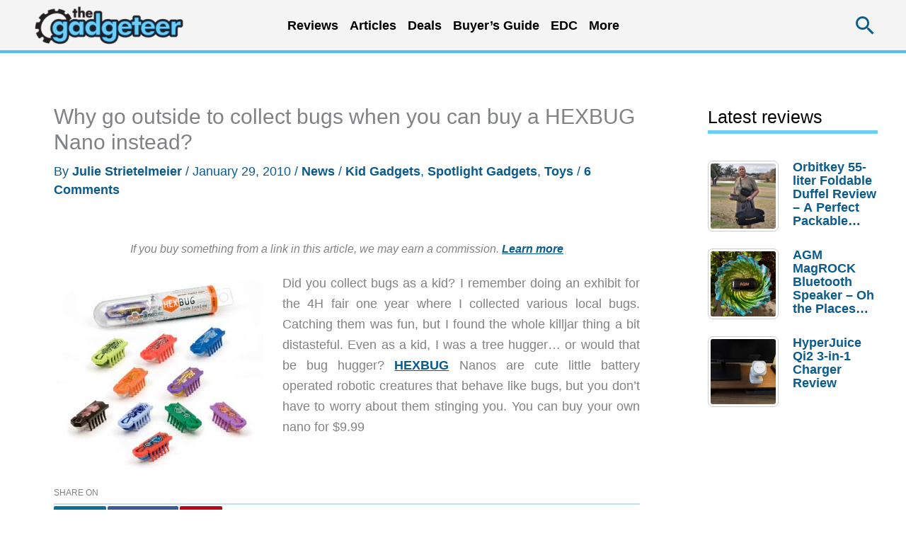

--- FILE ---
content_type: text/html; charset=UTF-8
request_url: https://the-gadgeteer.com/2010/01/29/why-go-outside-to-collect-bugs-when-you-can-buy-a-hexbug-nano-instead/
body_size: 72468
content:
<!DOCTYPE html>
<html lang="en-US" prefix="og: https://ogp.me/ns#">
<head>
<meta charset="UTF-8">
<meta name="viewport" content="width=device-width, initial-scale=1">
	<link rel="profile" href="https://gmpg.org/xfn/11"> 
	
<!-- Search Engine Optimization by Rank Math PRO - https://rankmath.com/ -->
<title>Why go outside to collect bugs when you can buy a HEXBUG Nano instead? - The Gadgeteer</title>
<link data-rocket-prefetch href="https://gum.criteo.com" rel="dns-prefetch">
<link data-rocket-prefetch href="https://pagead2.googlesyndication.com" rel="dns-prefetch">
<link data-rocket-prefetch href="https://www.googletagmanager.com" rel="dns-prefetch">
<link data-rocket-prefetch href="https://s.skimresources.com" rel="dns-prefetch">
<link data-rocket-prefetch href="https://static.getclicky.com" rel="dns-prefetch">
<link data-rocket-prefetch href="https://m.skimresources.com" rel="dns-prefetch">
<link data-rocket-prefetch href="https://cdn.taboola.com" rel="dns-prefetch">
<link data-rocket-prefetch href="https://fonts.googleapis.com" rel="dns-prefetch">
<link data-rocket-prefetch href="https://zjfngqty.the-gadgeteer.com" rel="dns-prefetch">
<link data-rocket-prefetch href="https://googleads.g.doubleclick.net" rel="dns-prefetch"><link rel="preload" data-rocket-preload as="image" href="https://the-gadgeteer.com/wp-content/uploads/2010/01/nano-hexbug.jpg" imagesrcset="https://the-gadgeteer.com/wp-content/uploads/2010/01/nano-hexbug.jpg 296w, https://the-gadgeteer.com/wp-content/uploads/2010/01/nano-hexbug-150x150.jpg 150w" imagesizes="(max-width: 296px) 100vw, 296px" fetchpriority="high">
<meta name="description" content="Did you collect bugs as a kid? I remember doing an exhibit for the 4H fair one year where I collected various local bugs. Catching them was fun, but I found"/>
<meta name="robots" content="follow, index, max-snippet:-1, max-video-preview:-1, max-image-preview:large"/>
<link rel="canonical" href="https://the-gadgeteer.com/2010/01/29/why-go-outside-to-collect-bugs-when-you-can-buy-a-hexbug-nano-instead/" />
<meta property="og:locale" content="en_US" />
<meta property="og:type" content="article" />
<meta property="og:title" content="Why go outside to collect bugs when you can buy a HEXBUG Nano instead? - The Gadgeteer" />
<meta property="og:description" content="Did you collect bugs as a kid? I remember doing an exhibit for the 4H fair one year where I collected various local bugs. Catching them was fun, but I found" />
<meta property="og:url" content="https://the-gadgeteer.com/2010/01/29/why-go-outside-to-collect-bugs-when-you-can-buy-a-hexbug-nano-instead/" />
<meta property="og:site_name" content="The Gadgeteer" />
<meta property="article:publisher" content="https://www.facebook.com/gadgeteer" />
<meta property="article:author" content="https://www.facebook.com/julie.strietelmeier/" />
<meta property="article:tag" content="Kid Gadgets" />
<meta property="article:tag" content="Spotlight Gadgets" />
<meta property="article:tag" content="Toys" />
<meta property="article:section" content="News" />
<meta property="og:image" content="https://the-gadgeteer.com/wp-content/uploads/2010/01/nano-hexbug.jpg" />
<meta property="og:image:secure_url" content="https://the-gadgeteer.com/wp-content/uploads/2010/01/nano-hexbug.jpg" />
<meta property="og:image:width" content="296" />
<meta property="og:image:height" content="296" />
<meta property="og:image:alt" content="Why go outside to collect bugs when you can buy a HEXBUG Nano instead?" />
<meta property="og:image:type" content="image/jpeg" />
<meta property="article:published_time" content="2010-01-29T10:32:07-06:00" />
<meta name="twitter:card" content="summary_large_image" />
<meta name="twitter:title" content="Why go outside to collect bugs when you can buy a HEXBUG Nano instead? - The Gadgeteer" />
<meta name="twitter:description" content="Did you collect bugs as a kid? I remember doing an exhibit for the 4H fair one year where I collected various local bugs. Catching them was fun, but I found" />
<meta name="twitter:site" content="@thegadgeteer" />
<meta name="twitter:creator" content="@thegadgeteer" />
<meta name="twitter:image" content="https://the-gadgeteer.com/wp-content/uploads/2010/01/nano-hexbug.jpg" />
<meta name="twitter:label1" content="Written by" />
<meta name="twitter:data1" content="Julie Strietelmeier" />
<meta name="twitter:label2" content="Time to read" />
<meta name="twitter:data2" content="Less than a minute" />
<script type="application/ld+json" class="rank-math-schema-pro">{"@context":"https://schema.org","@graph":[{"@type":"Organization","@id":"https://the-gadgeteer.com/#organization","name":"The Gadgeteer","sameAs":["https://www.facebook.com/gadgeteer","https://twitter.com/thegadgeteer"],"logo":{"@type":"ImageObject","@id":"https://the-gadgeteer.com/#logo","url":"https://the-gadgeteer.com/wp-content/uploads/2013/12/gadgeteer_logo_2013.png","contentUrl":"https://the-gadgeteer.com/wp-content/uploads/2013/12/gadgeteer_logo_2013.png","caption":"The Gadgeteer","inLanguage":"en-US","width":"300","height":"92"}},{"@type":"WebSite","@id":"https://the-gadgeteer.com/#website","url":"https://the-gadgeteer.com","name":"The Gadgeteer","publisher":{"@id":"https://the-gadgeteer.com/#organization"},"inLanguage":"en-US"},{"@type":"ImageObject","@id":"https://the-gadgeteer.com/wp-content/uploads/2010/01/nano-hexbug.jpg","url":"https://the-gadgeteer.com/wp-content/uploads/2010/01/nano-hexbug.jpg","width":"296","height":"296","inLanguage":"en-US"},{"@type":"BreadcrumbList","@id":"https://the-gadgeteer.com/2010/01/29/why-go-outside-to-collect-bugs-when-you-can-buy-a-hexbug-nano-instead/#breadcrumb","itemListElement":[{"@type":"ListItem","position":"1","item":{"@id":"https://the-gadgeteer.com","name":"Home"}},{"@type":"ListItem","position":"2","item":{"@id":"https://the-gadgeteer.com/category/news/","name":"News"}},{"@type":"ListItem","position":"3","item":{"@id":"https://the-gadgeteer.com/2010/01/29/why-go-outside-to-collect-bugs-when-you-can-buy-a-hexbug-nano-instead/","name":"Why go outside to collect bugs when you can buy a HEXBUG Nano instead?"}}]},{"@type":"WebPage","@id":"https://the-gadgeteer.com/2010/01/29/why-go-outside-to-collect-bugs-when-you-can-buy-a-hexbug-nano-instead/#webpage","url":"https://the-gadgeteer.com/2010/01/29/why-go-outside-to-collect-bugs-when-you-can-buy-a-hexbug-nano-instead/","name":"Why go outside to collect bugs when you can buy a HEXBUG Nano instead? - The Gadgeteer","datePublished":"2010-01-29T10:32:07-06:00","dateModified":"2010-01-29T10:32:07-06:00","isPartOf":{"@id":"https://the-gadgeteer.com/#website"},"primaryImageOfPage":{"@id":"https://the-gadgeteer.com/wp-content/uploads/2010/01/nano-hexbug.jpg"},"inLanguage":"en-US","breadcrumb":{"@id":"https://the-gadgeteer.com/2010/01/29/why-go-outside-to-collect-bugs-when-you-can-buy-a-hexbug-nano-instead/#breadcrumb"}},{"@type":"Person","@id":"https://the-gadgeteer.com/author/julie/","name":"Julie Strietelmeier","url":"https://the-gadgeteer.com/author/julie/","image":{"@type":"ImageObject","@id":"https://secure.gravatar.com/avatar/9b7d50a75f6e4729bebc4117822563948386d26fc94ea1ce24054092867eba77?s=96&amp;d=robohash&amp;r=g","url":"https://secure.gravatar.com/avatar/9b7d50a75f6e4729bebc4117822563948386d26fc94ea1ce24054092867eba77?s=96&amp;d=robohash&amp;r=g","caption":"Julie Strietelmeier","inLanguage":"en-US"},"sameAs":["https://juliestrietelmeier.com/","https://www.facebook.com/julie.strietelmeier/","https://juliestrietelmeier.com/","https://www.youtube.com/@JulieStrietelmeier","https://www.instagram.com/juliestrietelmeier/"],"worksFor":{"@id":"https://the-gadgeteer.com/#organization"}},{"@type":"BlogPosting","headline":"Why go outside to collect bugs when you can buy a HEXBUG Nano instead? - The Gadgeteer","datePublished":"2010-01-29T10:32:07-06:00","dateModified":"2010-01-29T10:32:07-06:00","articleSection":"News","author":{"@id":"https://the-gadgeteer.com/author/julie/","name":"Julie Strietelmeier"},"publisher":{"@id":"https://the-gadgeteer.com/#organization"},"description":"Did you collect bugs as a kid? I remember doing an exhibit for the 4H fair one year where I collected various local bugs. Catching them was fun, but I found","name":"Why go outside to collect bugs when you can buy a HEXBUG Nano instead? - The Gadgeteer","@id":"https://the-gadgeteer.com/2010/01/29/why-go-outside-to-collect-bugs-when-you-can-buy-a-hexbug-nano-instead/#richSnippet","isPartOf":{"@id":"https://the-gadgeteer.com/2010/01/29/why-go-outside-to-collect-bugs-when-you-can-buy-a-hexbug-nano-instead/#webpage"},"image":{"@id":"https://the-gadgeteer.com/wp-content/uploads/2010/01/nano-hexbug.jpg"},"inLanguage":"en-US","mainEntityOfPage":{"@id":"https://the-gadgeteer.com/2010/01/29/why-go-outside-to-collect-bugs-when-you-can-buy-a-hexbug-nano-instead/#webpage"}}]}</script>
<!-- /Rank Math WordPress SEO plugin -->

<link rel='dns-prefetch' href='//zjfngqty.the-gadgeteer.com' />
<link rel='dns-prefetch' href='//hcaptcha.com' />
<link rel="alternate" type="application/rss+xml" title="The Gadgeteer &raquo; Feed" href="https://the-gadgeteer.com/feed/" />
<link rel="alternate" type="application/rss+xml" title="The Gadgeteer &raquo; Comments Feed" href="https://the-gadgeteer.com/comments/feed/" />
<link rel="alternate" type="application/rss+xml" title="The Gadgeteer &raquo; Why go outside to collect bugs when you can buy a HEXBUG Nano instead? Comments Feed" href="https://the-gadgeteer.com/2010/01/29/why-go-outside-to-collect-bugs-when-you-can-buy-a-hexbug-nano-instead/feed/" />
<link rel="alternate" title="oEmbed (JSON)" type="application/json+oembed" href="https://the-gadgeteer.com/wp-json/oembed/1.0/embed?url=https%3A%2F%2Fthe-gadgeteer.com%2F2010%2F01%2F29%2Fwhy-go-outside-to-collect-bugs-when-you-can-buy-a-hexbug-nano-instead%2F" />
<link rel="alternate" title="oEmbed (XML)" type="text/xml+oembed" href="https://the-gadgeteer.com/wp-json/oembed/1.0/embed?url=https%3A%2F%2Fthe-gadgeteer.com%2F2010%2F01%2F29%2Fwhy-go-outside-to-collect-bugs-when-you-can-buy-a-hexbug-nano-instead%2F&#038;format=xml" />
<style id='wp-img-auto-sizes-contain-inline-css'>
img:is([sizes=auto i],[sizes^="auto," i]){contain-intrinsic-size:3000px 1500px}
/*# sourceURL=wp-img-auto-sizes-contain-inline-css */
</style>
<link rel='stylesheet' id='reviewcard-system-style-css' href='https://the-gadgeteer.com/wp-content/plugins/ewdi-review-system/css/reviewcard-system.css?ver=1.0' media='all' />
<style id='wp-block-library-inline-css'>
:root{--wp-block-synced-color:#7a00df;--wp-block-synced-color--rgb:122,0,223;--wp-bound-block-color:var(--wp-block-synced-color);--wp-editor-canvas-background:#ddd;--wp-admin-theme-color:#007cba;--wp-admin-theme-color--rgb:0,124,186;--wp-admin-theme-color-darker-10:#006ba1;--wp-admin-theme-color-darker-10--rgb:0,107,160.5;--wp-admin-theme-color-darker-20:#005a87;--wp-admin-theme-color-darker-20--rgb:0,90,135;--wp-admin-border-width-focus:2px}@media (min-resolution:192dpi){:root{--wp-admin-border-width-focus:1.5px}}.wp-element-button{cursor:pointer}:root .has-very-light-gray-background-color{background-color:#eee}:root .has-very-dark-gray-background-color{background-color:#313131}:root .has-very-light-gray-color{color:#eee}:root .has-very-dark-gray-color{color:#313131}:root .has-vivid-green-cyan-to-vivid-cyan-blue-gradient-background{background:linear-gradient(135deg,#00d084,#0693e3)}:root .has-purple-crush-gradient-background{background:linear-gradient(135deg,#34e2e4,#4721fb 50%,#ab1dfe)}:root .has-hazy-dawn-gradient-background{background:linear-gradient(135deg,#faaca8,#dad0ec)}:root .has-subdued-olive-gradient-background{background:linear-gradient(135deg,#fafae1,#67a671)}:root .has-atomic-cream-gradient-background{background:linear-gradient(135deg,#fdd79a,#004a59)}:root .has-nightshade-gradient-background{background:linear-gradient(135deg,#330968,#31cdcf)}:root .has-midnight-gradient-background{background:linear-gradient(135deg,#020381,#2874fc)}:root{--wp--preset--font-size--normal:16px;--wp--preset--font-size--huge:42px}.has-regular-font-size{font-size:1em}.has-larger-font-size{font-size:2.625em}.has-normal-font-size{font-size:var(--wp--preset--font-size--normal)}.has-huge-font-size{font-size:var(--wp--preset--font-size--huge)}.has-text-align-center{text-align:center}.has-text-align-left{text-align:left}.has-text-align-right{text-align:right}.has-fit-text{white-space:nowrap!important}#end-resizable-editor-section{display:none}.aligncenter{clear:both}.items-justified-left{justify-content:flex-start}.items-justified-center{justify-content:center}.items-justified-right{justify-content:flex-end}.items-justified-space-between{justify-content:space-between}.screen-reader-text{border:0;clip-path:inset(50%);height:1px;margin:-1px;overflow:hidden;padding:0;position:absolute;width:1px;word-wrap:normal!important}.screen-reader-text:focus{background-color:#ddd;clip-path:none;color:#444;display:block;font-size:1em;height:auto;left:5px;line-height:normal;padding:15px 23px 14px;text-decoration:none;top:5px;width:auto;z-index:100000}html :where(.has-border-color){border-style:solid}html :where([style*=border-top-color]){border-top-style:solid}html :where([style*=border-right-color]){border-right-style:solid}html :where([style*=border-bottom-color]){border-bottom-style:solid}html :where([style*=border-left-color]){border-left-style:solid}html :where([style*=border-width]){border-style:solid}html :where([style*=border-top-width]){border-top-style:solid}html :where([style*=border-right-width]){border-right-style:solid}html :where([style*=border-bottom-width]){border-bottom-style:solid}html :where([style*=border-left-width]){border-left-style:solid}html :where(img[class*=wp-image-]){height:auto;max-width:100%}:where(figure){margin:0 0 1em}html :where(.is-position-sticky){--wp-admin--admin-bar--position-offset:var(--wp-admin--admin-bar--height,0px)}@media screen and (max-width:600px){html :where(.is-position-sticky){--wp-admin--admin-bar--position-offset:0px}}

/*# sourceURL=wp-block-library-inline-css */
</style><style id='global-styles-inline-css'>
:root{--wp--preset--aspect-ratio--square: 1;--wp--preset--aspect-ratio--4-3: 4/3;--wp--preset--aspect-ratio--3-4: 3/4;--wp--preset--aspect-ratio--3-2: 3/2;--wp--preset--aspect-ratio--2-3: 2/3;--wp--preset--aspect-ratio--16-9: 16/9;--wp--preset--aspect-ratio--9-16: 9/16;--wp--preset--color--black: #000000;--wp--preset--color--cyan-bluish-gray: #abb8c3;--wp--preset--color--white: #ffffff;--wp--preset--color--pale-pink: #f78da7;--wp--preset--color--vivid-red: #cf2e2e;--wp--preset--color--luminous-vivid-orange: #ff6900;--wp--preset--color--luminous-vivid-amber: #fcb900;--wp--preset--color--light-green-cyan: #7bdcb5;--wp--preset--color--vivid-green-cyan: #00d084;--wp--preset--color--pale-cyan-blue: #8ed1fc;--wp--preset--color--vivid-cyan-blue: #0693e3;--wp--preset--color--vivid-purple: #9b51e0;--wp--preset--color--ast-global-color-0: var(--ast-global-color-0);--wp--preset--color--ast-global-color-1: var(--ast-global-color-1);--wp--preset--color--ast-global-color-2: var(--ast-global-color-2);--wp--preset--color--ast-global-color-3: var(--ast-global-color-3);--wp--preset--color--ast-global-color-4: var(--ast-global-color-4);--wp--preset--color--ast-global-color-5: var(--ast-global-color-5);--wp--preset--color--ast-global-color-6: var(--ast-global-color-6);--wp--preset--color--ast-global-color-7: var(--ast-global-color-7);--wp--preset--color--ast-global-color-8: var(--ast-global-color-8);--wp--preset--gradient--vivid-cyan-blue-to-vivid-purple: linear-gradient(135deg,rgb(6,147,227) 0%,rgb(155,81,224) 100%);--wp--preset--gradient--light-green-cyan-to-vivid-green-cyan: linear-gradient(135deg,rgb(122,220,180) 0%,rgb(0,208,130) 100%);--wp--preset--gradient--luminous-vivid-amber-to-luminous-vivid-orange: linear-gradient(135deg,rgb(252,185,0) 0%,rgb(255,105,0) 100%);--wp--preset--gradient--luminous-vivid-orange-to-vivid-red: linear-gradient(135deg,rgb(255,105,0) 0%,rgb(207,46,46) 100%);--wp--preset--gradient--very-light-gray-to-cyan-bluish-gray: linear-gradient(135deg,rgb(238,238,238) 0%,rgb(169,184,195) 100%);--wp--preset--gradient--cool-to-warm-spectrum: linear-gradient(135deg,rgb(74,234,220) 0%,rgb(151,120,209) 20%,rgb(207,42,186) 40%,rgb(238,44,130) 60%,rgb(251,105,98) 80%,rgb(254,248,76) 100%);--wp--preset--gradient--blush-light-purple: linear-gradient(135deg,rgb(255,206,236) 0%,rgb(152,150,240) 100%);--wp--preset--gradient--blush-bordeaux: linear-gradient(135deg,rgb(254,205,165) 0%,rgb(254,45,45) 50%,rgb(107,0,62) 100%);--wp--preset--gradient--luminous-dusk: linear-gradient(135deg,rgb(255,203,112) 0%,rgb(199,81,192) 50%,rgb(65,88,208) 100%);--wp--preset--gradient--pale-ocean: linear-gradient(135deg,rgb(255,245,203) 0%,rgb(182,227,212) 50%,rgb(51,167,181) 100%);--wp--preset--gradient--electric-grass: linear-gradient(135deg,rgb(202,248,128) 0%,rgb(113,206,126) 100%);--wp--preset--gradient--midnight: linear-gradient(135deg,rgb(2,3,129) 0%,rgb(40,116,252) 100%);--wp--preset--font-size--small: 13px;--wp--preset--font-size--medium: 20px;--wp--preset--font-size--large: 36px;--wp--preset--font-size--x-large: 42px;--wp--preset--spacing--20: 0.44rem;--wp--preset--spacing--30: 0.67rem;--wp--preset--spacing--40: 1rem;--wp--preset--spacing--50: 1.5rem;--wp--preset--spacing--60: 2.25rem;--wp--preset--spacing--70: 3.38rem;--wp--preset--spacing--80: 5.06rem;--wp--preset--shadow--natural: 6px 6px 9px rgba(0, 0, 0, 0.2);--wp--preset--shadow--deep: 12px 12px 50px rgba(0, 0, 0, 0.4);--wp--preset--shadow--sharp: 6px 6px 0px rgba(0, 0, 0, 0.2);--wp--preset--shadow--outlined: 6px 6px 0px -3px rgb(255, 255, 255), 6px 6px rgb(0, 0, 0);--wp--preset--shadow--crisp: 6px 6px 0px rgb(0, 0, 0);}:root { --wp--style--global--content-size: var(--wp--custom--ast-content-width-size);--wp--style--global--wide-size: var(--wp--custom--ast-wide-width-size); }:where(body) { margin: 0; }.wp-site-blocks > .alignleft { float: left; margin-right: 2em; }.wp-site-blocks > .alignright { float: right; margin-left: 2em; }.wp-site-blocks > .aligncenter { justify-content: center; margin-left: auto; margin-right: auto; }:where(.wp-site-blocks) > * { margin-block-start: 24px; margin-block-end: 0; }:where(.wp-site-blocks) > :first-child { margin-block-start: 0; }:where(.wp-site-blocks) > :last-child { margin-block-end: 0; }:root { --wp--style--block-gap: 24px; }:root :where(.is-layout-flow) > :first-child{margin-block-start: 0;}:root :where(.is-layout-flow) > :last-child{margin-block-end: 0;}:root :where(.is-layout-flow) > *{margin-block-start: 24px;margin-block-end: 0;}:root :where(.is-layout-constrained) > :first-child{margin-block-start: 0;}:root :where(.is-layout-constrained) > :last-child{margin-block-end: 0;}:root :where(.is-layout-constrained) > *{margin-block-start: 24px;margin-block-end: 0;}:root :where(.is-layout-flex){gap: 24px;}:root :where(.is-layout-grid){gap: 24px;}.is-layout-flow > .alignleft{float: left;margin-inline-start: 0;margin-inline-end: 2em;}.is-layout-flow > .alignright{float: right;margin-inline-start: 2em;margin-inline-end: 0;}.is-layout-flow > .aligncenter{margin-left: auto !important;margin-right: auto !important;}.is-layout-constrained > .alignleft{float: left;margin-inline-start: 0;margin-inline-end: 2em;}.is-layout-constrained > .alignright{float: right;margin-inline-start: 2em;margin-inline-end: 0;}.is-layout-constrained > .aligncenter{margin-left: auto !important;margin-right: auto !important;}.is-layout-constrained > :where(:not(.alignleft):not(.alignright):not(.alignfull)){max-width: var(--wp--style--global--content-size);margin-left: auto !important;margin-right: auto !important;}.is-layout-constrained > .alignwide{max-width: var(--wp--style--global--wide-size);}body .is-layout-flex{display: flex;}.is-layout-flex{flex-wrap: wrap;align-items: center;}.is-layout-flex > :is(*, div){margin: 0;}body .is-layout-grid{display: grid;}.is-layout-grid > :is(*, div){margin: 0;}body{padding-top: 0px;padding-right: 0px;padding-bottom: 0px;padding-left: 0px;}a:where(:not(.wp-element-button)){text-decoration: none;}:root :where(.wp-element-button, .wp-block-button__link){background-color: #32373c;border-width: 0;color: #fff;font-family: inherit;font-size: inherit;font-style: inherit;font-weight: inherit;letter-spacing: inherit;line-height: inherit;padding-top: calc(0.667em + 2px);padding-right: calc(1.333em + 2px);padding-bottom: calc(0.667em + 2px);padding-left: calc(1.333em + 2px);text-decoration: none;text-transform: inherit;}.has-black-color{color: var(--wp--preset--color--black) !important;}.has-cyan-bluish-gray-color{color: var(--wp--preset--color--cyan-bluish-gray) !important;}.has-white-color{color: var(--wp--preset--color--white) !important;}.has-pale-pink-color{color: var(--wp--preset--color--pale-pink) !important;}.has-vivid-red-color{color: var(--wp--preset--color--vivid-red) !important;}.has-luminous-vivid-orange-color{color: var(--wp--preset--color--luminous-vivid-orange) !important;}.has-luminous-vivid-amber-color{color: var(--wp--preset--color--luminous-vivid-amber) !important;}.has-light-green-cyan-color{color: var(--wp--preset--color--light-green-cyan) !important;}.has-vivid-green-cyan-color{color: var(--wp--preset--color--vivid-green-cyan) !important;}.has-pale-cyan-blue-color{color: var(--wp--preset--color--pale-cyan-blue) !important;}.has-vivid-cyan-blue-color{color: var(--wp--preset--color--vivid-cyan-blue) !important;}.has-vivid-purple-color{color: var(--wp--preset--color--vivid-purple) !important;}.has-ast-global-color-0-color{color: var(--wp--preset--color--ast-global-color-0) !important;}.has-ast-global-color-1-color{color: var(--wp--preset--color--ast-global-color-1) !important;}.has-ast-global-color-2-color{color: var(--wp--preset--color--ast-global-color-2) !important;}.has-ast-global-color-3-color{color: var(--wp--preset--color--ast-global-color-3) !important;}.has-ast-global-color-4-color{color: var(--wp--preset--color--ast-global-color-4) !important;}.has-ast-global-color-5-color{color: var(--wp--preset--color--ast-global-color-5) !important;}.has-ast-global-color-6-color{color: var(--wp--preset--color--ast-global-color-6) !important;}.has-ast-global-color-7-color{color: var(--wp--preset--color--ast-global-color-7) !important;}.has-ast-global-color-8-color{color: var(--wp--preset--color--ast-global-color-8) !important;}.has-black-background-color{background-color: var(--wp--preset--color--black) !important;}.has-cyan-bluish-gray-background-color{background-color: var(--wp--preset--color--cyan-bluish-gray) !important;}.has-white-background-color{background-color: var(--wp--preset--color--white) !important;}.has-pale-pink-background-color{background-color: var(--wp--preset--color--pale-pink) !important;}.has-vivid-red-background-color{background-color: var(--wp--preset--color--vivid-red) !important;}.has-luminous-vivid-orange-background-color{background-color: var(--wp--preset--color--luminous-vivid-orange) !important;}.has-luminous-vivid-amber-background-color{background-color: var(--wp--preset--color--luminous-vivid-amber) !important;}.has-light-green-cyan-background-color{background-color: var(--wp--preset--color--light-green-cyan) !important;}.has-vivid-green-cyan-background-color{background-color: var(--wp--preset--color--vivid-green-cyan) !important;}.has-pale-cyan-blue-background-color{background-color: var(--wp--preset--color--pale-cyan-blue) !important;}.has-vivid-cyan-blue-background-color{background-color: var(--wp--preset--color--vivid-cyan-blue) !important;}.has-vivid-purple-background-color{background-color: var(--wp--preset--color--vivid-purple) !important;}.has-ast-global-color-0-background-color{background-color: var(--wp--preset--color--ast-global-color-0) !important;}.has-ast-global-color-1-background-color{background-color: var(--wp--preset--color--ast-global-color-1) !important;}.has-ast-global-color-2-background-color{background-color: var(--wp--preset--color--ast-global-color-2) !important;}.has-ast-global-color-3-background-color{background-color: var(--wp--preset--color--ast-global-color-3) !important;}.has-ast-global-color-4-background-color{background-color: var(--wp--preset--color--ast-global-color-4) !important;}.has-ast-global-color-5-background-color{background-color: var(--wp--preset--color--ast-global-color-5) !important;}.has-ast-global-color-6-background-color{background-color: var(--wp--preset--color--ast-global-color-6) !important;}.has-ast-global-color-7-background-color{background-color: var(--wp--preset--color--ast-global-color-7) !important;}.has-ast-global-color-8-background-color{background-color: var(--wp--preset--color--ast-global-color-8) !important;}.has-black-border-color{border-color: var(--wp--preset--color--black) !important;}.has-cyan-bluish-gray-border-color{border-color: var(--wp--preset--color--cyan-bluish-gray) !important;}.has-white-border-color{border-color: var(--wp--preset--color--white) !important;}.has-pale-pink-border-color{border-color: var(--wp--preset--color--pale-pink) !important;}.has-vivid-red-border-color{border-color: var(--wp--preset--color--vivid-red) !important;}.has-luminous-vivid-orange-border-color{border-color: var(--wp--preset--color--luminous-vivid-orange) !important;}.has-luminous-vivid-amber-border-color{border-color: var(--wp--preset--color--luminous-vivid-amber) !important;}.has-light-green-cyan-border-color{border-color: var(--wp--preset--color--light-green-cyan) !important;}.has-vivid-green-cyan-border-color{border-color: var(--wp--preset--color--vivid-green-cyan) !important;}.has-pale-cyan-blue-border-color{border-color: var(--wp--preset--color--pale-cyan-blue) !important;}.has-vivid-cyan-blue-border-color{border-color: var(--wp--preset--color--vivid-cyan-blue) !important;}.has-vivid-purple-border-color{border-color: var(--wp--preset--color--vivid-purple) !important;}.has-ast-global-color-0-border-color{border-color: var(--wp--preset--color--ast-global-color-0) !important;}.has-ast-global-color-1-border-color{border-color: var(--wp--preset--color--ast-global-color-1) !important;}.has-ast-global-color-2-border-color{border-color: var(--wp--preset--color--ast-global-color-2) !important;}.has-ast-global-color-3-border-color{border-color: var(--wp--preset--color--ast-global-color-3) !important;}.has-ast-global-color-4-border-color{border-color: var(--wp--preset--color--ast-global-color-4) !important;}.has-ast-global-color-5-border-color{border-color: var(--wp--preset--color--ast-global-color-5) !important;}.has-ast-global-color-6-border-color{border-color: var(--wp--preset--color--ast-global-color-6) !important;}.has-ast-global-color-7-border-color{border-color: var(--wp--preset--color--ast-global-color-7) !important;}.has-ast-global-color-8-border-color{border-color: var(--wp--preset--color--ast-global-color-8) !important;}.has-vivid-cyan-blue-to-vivid-purple-gradient-background{background: var(--wp--preset--gradient--vivid-cyan-blue-to-vivid-purple) !important;}.has-light-green-cyan-to-vivid-green-cyan-gradient-background{background: var(--wp--preset--gradient--light-green-cyan-to-vivid-green-cyan) !important;}.has-luminous-vivid-amber-to-luminous-vivid-orange-gradient-background{background: var(--wp--preset--gradient--luminous-vivid-amber-to-luminous-vivid-orange) !important;}.has-luminous-vivid-orange-to-vivid-red-gradient-background{background: var(--wp--preset--gradient--luminous-vivid-orange-to-vivid-red) !important;}.has-very-light-gray-to-cyan-bluish-gray-gradient-background{background: var(--wp--preset--gradient--very-light-gray-to-cyan-bluish-gray) !important;}.has-cool-to-warm-spectrum-gradient-background{background: var(--wp--preset--gradient--cool-to-warm-spectrum) !important;}.has-blush-light-purple-gradient-background{background: var(--wp--preset--gradient--blush-light-purple) !important;}.has-blush-bordeaux-gradient-background{background: var(--wp--preset--gradient--blush-bordeaux) !important;}.has-luminous-dusk-gradient-background{background: var(--wp--preset--gradient--luminous-dusk) !important;}.has-pale-ocean-gradient-background{background: var(--wp--preset--gradient--pale-ocean) !important;}.has-electric-grass-gradient-background{background: var(--wp--preset--gradient--electric-grass) !important;}.has-midnight-gradient-background{background: var(--wp--preset--gradient--midnight) !important;}.has-small-font-size{font-size: var(--wp--preset--font-size--small) !important;}.has-medium-font-size{font-size: var(--wp--preset--font-size--medium) !important;}.has-large-font-size{font-size: var(--wp--preset--font-size--large) !important;}.has-x-large-font-size{font-size: var(--wp--preset--font-size--x-large) !important;}
/*# sourceURL=global-styles-inline-css */
</style>

<link rel='stylesheet' id='astra-theme-css-css' href='https://the-gadgeteer.com/wp-content/themes/astra/assets/css/minified/frontend.min.css?ver=4.12.0' media='all' />
<style id='astra-theme-css-inline-css'>
.ast-no-sidebar .entry-content .alignfull {margin-left: calc( -50vw + 50%);margin-right: calc( -50vw + 50%);max-width: 100vw;width: 100vw;}.ast-no-sidebar .entry-content .alignwide {margin-left: calc(-41vw + 50%);margin-right: calc(-41vw + 50%);max-width: unset;width: unset;}.ast-no-sidebar .entry-content .alignfull .alignfull,.ast-no-sidebar .entry-content .alignfull .alignwide,.ast-no-sidebar .entry-content .alignwide .alignfull,.ast-no-sidebar .entry-content .alignwide .alignwide,.ast-no-sidebar .entry-content .wp-block-column .alignfull,.ast-no-sidebar .entry-content .wp-block-column .alignwide{width: 100%;margin-left: auto;margin-right: auto;}.wp-block-gallery,.blocks-gallery-grid {margin: 0;}.wp-block-separator {max-width: 100px;}.wp-block-separator.is-style-wide,.wp-block-separator.is-style-dots {max-width: none;}.entry-content .has-2-columns .wp-block-column:first-child {padding-right: 10px;}.entry-content .has-2-columns .wp-block-column:last-child {padding-left: 10px;}@media (max-width: 782px) {.entry-content .wp-block-columns .wp-block-column {flex-basis: 100%;}.entry-content .has-2-columns .wp-block-column:first-child {padding-right: 0;}.entry-content .has-2-columns .wp-block-column:last-child {padding-left: 0;}}body .entry-content .wp-block-latest-posts {margin-left: 0;}body .entry-content .wp-block-latest-posts li {list-style: none;}.ast-no-sidebar .ast-container .entry-content .wp-block-latest-posts {margin-left: 0;}.ast-header-break-point .entry-content .alignwide {margin-left: auto;margin-right: auto;}.entry-content .blocks-gallery-item img {margin-bottom: auto;}.wp-block-pullquote {border-top: 4px solid #555d66;border-bottom: 4px solid #555d66;color: #40464d;}:root{--ast-post-nav-space:0;--ast-container-default-xlg-padding:6.67em;--ast-container-default-lg-padding:5.67em;--ast-container-default-slg-padding:4.34em;--ast-container-default-md-padding:3.34em;--ast-container-default-sm-padding:6.67em;--ast-container-default-xs-padding:2.4em;--ast-container-default-xxs-padding:1.4em;--ast-code-block-background:#EEEEEE;--ast-comment-inputs-background:#FAFAFA;--ast-normal-container-width:1200px;--ast-narrow-container-width:750px;--ast-blog-title-font-weight:normal;--ast-blog-meta-weight:inherit;--ast-global-color-primary:var(--ast-global-color-5);--ast-global-color-secondary:var(--ast-global-color-4);--ast-global-color-alternate-background:var(--ast-global-color-7);--ast-global-color-subtle-background:var(--ast-global-color-6);--ast-bg-style-guide:var( --ast-global-color-secondary,--ast-global-color-5 );--ast-shadow-style-guide:0px 0px 4px 0 #00000057;--ast-global-dark-bg-style:#fff;--ast-global-dark-lfs:#fbfbfb;--ast-widget-bg-color:#fafafa;--ast-wc-container-head-bg-color:#fbfbfb;--ast-title-layout-bg:#eeeeee;--ast-search-border-color:#e7e7e7;--ast-lifter-hover-bg:#e6e6e6;--ast-gallery-block-color:#000;--srfm-color-input-label:var(--ast-global-color-2);}html{font-size:112.5%;}a,.page-title{color:#0b5c8e;}a:hover,a:focus{color:#dd3333;}body,button,input,select,textarea,.ast-button,.ast-custom-button{font-family:Verdana,Helvetica,Arial,sans-serif;font-weight:400;font-size:18px;font-size:1rem;line-height:var(--ast-body-line-height,1.65em);}blockquote{color:#000000;}.ast-site-identity .site-title a{color:var(--ast-global-color-2);}.site-title{font-size:35px;font-size:1.9444444444444rem;display:none;}header .custom-logo-link img{max-width:230px;width:230px;}.astra-logo-svg{width:230px;}.site-header .site-description{font-size:15px;font-size:0.83333333333333rem;display:none;}.entry-title{font-size:30px;font-size:1.6666666666667rem;}.archive .ast-article-post .ast-article-inner,.blog .ast-article-post .ast-article-inner,.archive .ast-article-post .ast-article-inner:hover,.blog .ast-article-post .ast-article-inner:hover{overflow:hidden;}h1,.entry-content :where(h1),.entry-content :where(h1) a{font-size:40px;font-size:2.2222222222222rem;line-height:1.4em;}h2,.entry-content :where(h2),.entry-content :where(h2) a{font-size:30px;font-size:1.6666666666667rem;line-height:1.3em;}h3,.entry-content :where(h3),.entry-content :where(h3) a{font-size:25px;font-size:1.3888888888889rem;line-height:1.3em;}h4,.entry-content :where(h4),.entry-content :where(h4) a{font-size:24px;font-size:1.3333333333333rem;line-height:1.2em;}h5,.entry-content :where(h5),.entry-content :where(h5) a{font-size:20px;font-size:1.1111111111111rem;line-height:1.2em;}h6,.entry-content :where(h6),.entry-content :where(h6) a{font-size:16px;font-size:0.88888888888889rem;line-height:1.25em;}::selection{background-color:#0b5c8e;color:#ffffff;}body,h1,h2,h3,h4,h5,h6,.entry-title a,.entry-content :where(h1,h2,h3,h4,h5,h6),.entry-content :where(h1,h2,h3,h4,h5,h6) a{color:#000000;}.tagcloud a:hover,.tagcloud a:focus,.tagcloud a.current-item{color:#ffffff;border-color:#0b5c8e;background-color:#0b5c8e;}input:focus,input[type="text"]:focus,input[type="email"]:focus,input[type="url"]:focus,input[type="password"]:focus,input[type="reset"]:focus,input[type="search"]:focus,textarea:focus{border-color:#0b5c8e;}input[type="radio"]:checked,input[type=reset],input[type="checkbox"]:checked,input[type="checkbox"]:hover:checked,input[type="checkbox"]:focus:checked,input[type=range]::-webkit-slider-thumb{border-color:#0b5c8e;background-color:#0b5c8e;box-shadow:none;}.site-footer a:hover + .post-count,.site-footer a:focus + .post-count{background:#0b5c8e;border-color:#0b5c8e;}.single .nav-links .nav-previous,.single .nav-links .nav-next{color:#0b5c8e;}.entry-meta,.entry-meta *{line-height:1.45;color:#0b5c8e;}.entry-meta a:not(.ast-button):hover,.entry-meta a:not(.ast-button):hover *,.entry-meta a:not(.ast-button):focus,.entry-meta a:not(.ast-button):focus *,.page-links > .page-link,.page-links .page-link:hover,.post-navigation a:hover{color:#dd3333;}#cat option,.secondary .calendar_wrap thead a,.secondary .calendar_wrap thead a:visited{color:#0b5c8e;}.secondary .calendar_wrap #today,.ast-progress-val span{background:#0b5c8e;}.secondary a:hover + .post-count,.secondary a:focus + .post-count{background:#0b5c8e;border-color:#0b5c8e;}.calendar_wrap #today > a{color:#ffffff;}.page-links .page-link,.single .post-navigation a{color:#0b5c8e;}.ast-search-menu-icon .search-form button.search-submit{padding:0 4px;}.ast-search-menu-icon form.search-form{padding-right:0;}.ast-search-menu-icon.slide-search input.search-field{width:0;}.ast-header-search .ast-search-menu-icon.ast-dropdown-active .search-form,.ast-header-search .ast-search-menu-icon.ast-dropdown-active .search-field:focus{transition:all 0.2s;}.search-form input.search-field:focus{outline:none;}.widget-title,.widget .wp-block-heading{font-size:25px;font-size:1.3888888888889rem;color:#000000;}.single .ast-author-details .author-title{color:#dd3333;}#secondary,#secondary button,#secondary input,#secondary select,#secondary textarea{font-size:18px;font-size:1rem;}.ast-single-post .entry-content a,.ast-comment-content a:not(.ast-comment-edit-reply-wrap a){text-decoration:underline;}.ast-single-post .wp-block-button .wp-block-button__link,.ast-single-post .elementor-widget-button .elementor-button,a.ast-post-filter-single,.ast-single-post .wp-block-button.is-style-outline .wp-block-button__link,div.ast-custom-button,.ast-single-post .ast-comment-content .comment-reply-link,.ast-single-post .ast-comment-content .comment-edit-link{text-decoration:none;}.ast-search-menu-icon.slide-search a:focus-visible:focus-visible,.astra-search-icon:focus-visible,#close:focus-visible,a:focus-visible,.ast-menu-toggle:focus-visible,.site .skip-link:focus-visible,.wp-block-loginout input:focus-visible,.wp-block-search.wp-block-search__button-inside .wp-block-search__inside-wrapper,.ast-header-navigation-arrow:focus-visible,.ast-orders-table__row .ast-orders-table__cell:focus-visible,a#ast-apply-coupon:focus-visible,#ast-apply-coupon:focus-visible,#close:focus-visible,.button.search-submit:focus-visible,#search_submit:focus,.normal-search:focus-visible,.ast-header-account-wrap:focus-visible,.astra-cart-drawer-close:focus,.ast-single-variation:focus,.ast-button:focus,.ast-builder-button-wrap:has(.ast-custom-button-link:focus),.ast-builder-button-wrap .ast-custom-button-link:focus{outline-style:dotted;outline-color:inherit;outline-width:thin;}input:focus,input[type="text"]:focus,input[type="email"]:focus,input[type="url"]:focus,input[type="password"]:focus,input[type="reset"]:focus,input[type="search"]:focus,input[type="number"]:focus,textarea:focus,.wp-block-search__input:focus,[data-section="section-header-mobile-trigger"] .ast-button-wrap .ast-mobile-menu-trigger-minimal:focus,.ast-mobile-popup-drawer.active .menu-toggle-close:focus,#ast-scroll-top:focus,#coupon_code:focus,#ast-coupon-code:focus{border-style:dotted;border-color:inherit;border-width:thin;}input{outline:none;}.site-logo-img img{ transition:all 0.2s linear;}body .ast-oembed-container *{position:absolute;top:0;width:100%;height:100%;left:0;}body .wp-block-embed-pocket-casts .ast-oembed-container *{position:unset;}.ast-single-post-featured-section + article {margin-top: 2em;}.site-content .ast-single-post-featured-section img {width: 100%;overflow: hidden;object-fit: cover;}.site > .ast-single-related-posts-container {margin-top: 0;}@media (min-width: 769px) {.ast-desktop .ast-container--narrow {max-width: var(--ast-narrow-container-width);margin: 0 auto;}}#secondary {margin: 4em 0 2.5em;word-break: break-word;line-height: 2;}#secondary li {margin-bottom: 0.25em;}#secondary li:last-child {margin-bottom: 0;}@media (max-width: 768px) {.js_active .ast-plain-container.ast-single-post #secondary {margin-top: 1.5em;}}.ast-separate-container.ast-two-container #secondary .widget {background-color: #fff;padding: 2em;margin-bottom: 2em;}@media (min-width: 993px) {.ast-left-sidebar #secondary {padding-right: 60px;}.ast-right-sidebar #secondary {padding-left: 60px;}}@media (max-width: 993px) {.ast-right-sidebar #secondary {padding-left: 30px;}.ast-left-sidebar #secondary {padding-right: 30px;}}@media (max-width:768.9px){#ast-desktop-header{display:none;}}@media (min-width:769px){#ast-mobile-header{display:none;}}@media( max-width: 420px ) {.single .nav-links .nav-previous,.single .nav-links .nav-next {width: 100%;text-align: center;}}.wp-block-buttons.aligncenter{justify-content:center;}@media (max-width:782px){.entry-content .wp-block-columns .wp-block-column{margin-left:0px;}}.wp-block-image.aligncenter{margin-left:auto;margin-right:auto;}.wp-block-table.aligncenter{margin-left:auto;margin-right:auto;}.wp-block-buttons .wp-block-button.is-style-outline .wp-block-button__link.wp-element-button,.ast-outline-button,.wp-block-uagb-buttons-child .uagb-buttons-repeater.ast-outline-button{border-color:#000000;border-top-width:2px;border-right-width:2px;border-bottom-width:2px;border-left-width:2px;font-family:inherit;font-weight:inherit;line-height:1em;border-top-left-radius:15px;border-top-right-radius:15px;border-bottom-right-radius:15px;border-bottom-left-radius:15px;}.wp-block-button .wp-block-button__link.wp-element-button.is-style-outline:not(.has-background),.wp-block-button.is-style-outline>.wp-block-button__link.wp-element-button:not(.has-background),.ast-outline-button{background-color:#6dcef5;}.entry-content[data-ast-blocks-layout] > figure{margin-bottom:1em;}@media (max-width:768px){.ast-left-sidebar #content > .ast-container{display:flex;flex-direction:column-reverse;width:100%;}.ast-separate-container .ast-article-post,.ast-separate-container .ast-article-single{padding:1.5em 2.14em;}.ast-author-box img.avatar{margin:20px 0 0 0;}}@media (max-width:768px){#secondary.secondary{padding-top:0;}.ast-separate-container.ast-right-sidebar #secondary{padding-left:1em;padding-right:1em;}.ast-separate-container.ast-two-container #secondary{padding-left:0;padding-right:0;}.ast-page-builder-template .entry-header #secondary,.ast-page-builder-template #secondary{margin-top:1.5em;}}@media (max-width:768px){.ast-right-sidebar #primary{padding-right:0;}.ast-page-builder-template.ast-left-sidebar #secondary,.ast-page-builder-template.ast-right-sidebar #secondary{padding-right:20px;padding-left:20px;}.ast-right-sidebar #secondary,.ast-left-sidebar #primary{padding-left:0;}.ast-left-sidebar #secondary{padding-right:0;}}@media (min-width:769px){.ast-separate-container.ast-right-sidebar #primary,.ast-separate-container.ast-left-sidebar #primary{border:0;}.search-no-results.ast-separate-container #primary{margin-bottom:4em;}}@media (min-width:769px){.ast-right-sidebar #primary{border-right:1px solid var(--ast-border-color);}.ast-left-sidebar #primary{border-left:1px solid var(--ast-border-color);}.ast-right-sidebar #secondary{border-left:1px solid var(--ast-border-color);margin-left:-1px;}.ast-left-sidebar #secondary{border-right:1px solid var(--ast-border-color);margin-right:-1px;}.ast-separate-container.ast-two-container.ast-right-sidebar #secondary{padding-left:30px;padding-right:0;}.ast-separate-container.ast-two-container.ast-left-sidebar #secondary{padding-right:30px;padding-left:0;}.ast-separate-container.ast-right-sidebar #secondary,.ast-separate-container.ast-left-sidebar #secondary{border:0;margin-left:auto;margin-right:auto;}.ast-separate-container.ast-two-container #secondary .widget:last-child{margin-bottom:0;}}.menu-toggle,button,.ast-button,.ast-custom-button,.button,input#submit,input[type="button"],input[type="submit"],input[type="reset"]{color:#000000;border-color:#000000;background-color:#6dcef5;border-top-left-radius:15px;border-top-right-radius:15px;border-bottom-right-radius:15px;border-bottom-left-radius:15px;padding-top:5px;padding-right:20px;padding-bottom:5px;padding-left:20px;font-family:inherit;font-weight:inherit;}button:focus,.menu-toggle:hover,button:hover,.ast-button:hover,.ast-custom-button:hover .button:hover,.ast-custom-button:hover,input[type=reset]:hover,input[type=reset]:focus,input#submit:hover,input#submit:focus,input[type="button"]:hover,input[type="button"]:focus,input[type="submit"]:hover,input[type="submit"]:focus{color:#ffffff;background-color:#dd3333;border-color:#dd3333;}@media (max-width:768px){.ast-mobile-header-stack .main-header-bar .ast-search-menu-icon{display:inline-block;}.ast-header-break-point.ast-header-custom-item-outside .ast-mobile-header-stack .main-header-bar .ast-search-icon{margin:0;}.ast-comment-avatar-wrap img{max-width:2.5em;}.ast-comment-meta{padding:0 1.8888em 1.3333em;}.ast-separate-container .ast-comment-list li.depth-1{padding:1.5em 2.14em;}.ast-separate-container .comment-respond{padding:2em 2.14em;}}@media (min-width:544px){.ast-container{max-width:100%;}}@media (max-width:544px){.ast-separate-container .ast-article-post,.ast-separate-container .ast-article-single,.ast-separate-container .comments-title,.ast-separate-container .ast-archive-description{padding:1.5em 1em;}.ast-separate-container #content .ast-container{padding-left:0.54em;padding-right:0.54em;}.ast-separate-container .ast-comment-list .bypostauthor{padding:.5em;}.ast-search-menu-icon.ast-dropdown-active .search-field{width:170px;}.ast-separate-container #secondary{padding-top:0;}.ast-separate-container.ast-two-container #secondary .widget{margin-bottom:1.5em;padding-left:1em;padding-right:1em;}}@media (max-width:768px){.ast-header-break-point .ast-search-menu-icon.slide-search .search-form{right:0;}.ast-header-break-point .ast-mobile-header-stack .ast-search-menu-icon.slide-search .search-form{right:-1em;}} #ast-mobile-header .ast-site-header-cart-li a{pointer-events:none;}body,.ast-separate-container{background-color:#ffffff;background-image:none;}.ast-no-sidebar.ast-separate-container .entry-content .alignfull {margin-left: -6.67em;margin-right: -6.67em;width: auto;}@media (max-width: 1200px) {.ast-no-sidebar.ast-separate-container .entry-content .alignfull {margin-left: -2.4em;margin-right: -2.4em;}}@media (max-width: 768px) {.ast-no-sidebar.ast-separate-container .entry-content .alignfull {margin-left: -2.14em;margin-right: -2.14em;}}@media (max-width: 544px) {.ast-no-sidebar.ast-separate-container .entry-content .alignfull {margin-left: -1em;margin-right: -1em;}}.ast-no-sidebar.ast-separate-container .entry-content .alignwide {margin-left: -20px;margin-right: -20px;}.ast-no-sidebar.ast-separate-container .entry-content .wp-block-column .alignfull,.ast-no-sidebar.ast-separate-container .entry-content .wp-block-column .alignwide {margin-left: auto;margin-right: auto;width: 100%;}@media (max-width:768px){.site-title{display:none;}.site-header .site-description{display:none;}h1,.entry-content :where(h1),.entry-content :where(h1) a{font-size:30px;}h2,.entry-content :where(h2),.entry-content :where(h2) a{font-size:25px;}h3,.entry-content :where(h3),.entry-content :where(h3) a{font-size:20px;}}@media (max-width:544px){.site-title{display:none;}.site-header .site-description{display:none;}h1,.entry-content :where(h1),.entry-content :where(h1) a{font-size:30px;}h2,.entry-content :where(h2),.entry-content :where(h2) a{font-size:25px;}h3,.entry-content :where(h3),.entry-content :where(h3) a{font-size:20px;}header .custom-logo-link img,.ast-header-break-point .site-branding img,.ast-header-break-point .custom-logo-link img{max-width:200px;width:200px;}.astra-logo-svg{width:200px;}.ast-header-break-point .site-logo-img .custom-mobile-logo-link img{max-width:200px;}}@media (max-width:768px){html{font-size:102.6%;}}@media (max-width:544px){html{font-size:102.6%;}}@media (min-width:769px){.ast-container{max-width:1240px;}}@font-face {font-family: "Astra";src: url(https://the-gadgeteer.com/wp-content/themes/astra/assets/fonts/astra.woff) format("woff"),url(https://the-gadgeteer.com/wp-content/themes/astra/assets/fonts/astra.ttf) format("truetype"),url(https://the-gadgeteer.com/wp-content/themes/astra/assets/fonts/astra.svg#astra) format("svg");font-weight: normal;font-style: normal;font-display: fallback;}@media (min-width:769px){.main-header-menu .sub-menu .menu-item.ast-left-align-sub-menu:hover > .sub-menu,.main-header-menu .sub-menu .menu-item.ast-left-align-sub-menu.focus > .sub-menu{margin-left:-2px;}}.site .comments-area{padding-bottom:3em;}.footer-widget-area[data-section^="section-fb-html-"] .ast-builder-html-element{text-align:center;}.astra-icon-down_arrow::after {content: "\e900";font-family: Astra;}.astra-icon-close::after {content: "\e5cd";font-family: Astra;}.astra-icon-drag_handle::after {content: "\e25d";font-family: Astra;}.astra-icon-format_align_justify::after {content: "\e235";font-family: Astra;}.astra-icon-menu::after {content: "\e5d2";font-family: Astra;}.astra-icon-reorder::after {content: "\e8fe";font-family: Astra;}.astra-icon-search::after {content: "\e8b6";font-family: Astra;}.astra-icon-zoom_in::after {content: "\e56b";font-family: Astra;}.astra-icon-check-circle::after {content: "\e901";font-family: Astra;}.astra-icon-shopping-cart::after {content: "\f07a";font-family: Astra;}.astra-icon-shopping-bag::after {content: "\f290";font-family: Astra;}.astra-icon-shopping-basket::after {content: "\f291";font-family: Astra;}.astra-icon-circle-o::after {content: "\e903";font-family: Astra;}.astra-icon-certificate::after {content: "\e902";font-family: Astra;}blockquote {padding: 1.2em;}:root .has-ast-global-color-0-color{color:var(--ast-global-color-0);}:root .has-ast-global-color-0-background-color{background-color:var(--ast-global-color-0);}:root .wp-block-button .has-ast-global-color-0-color{color:var(--ast-global-color-0);}:root .wp-block-button .has-ast-global-color-0-background-color{background-color:var(--ast-global-color-0);}:root .has-ast-global-color-1-color{color:var(--ast-global-color-1);}:root .has-ast-global-color-1-background-color{background-color:var(--ast-global-color-1);}:root .wp-block-button .has-ast-global-color-1-color{color:var(--ast-global-color-1);}:root .wp-block-button .has-ast-global-color-1-background-color{background-color:var(--ast-global-color-1);}:root .has-ast-global-color-2-color{color:var(--ast-global-color-2);}:root .has-ast-global-color-2-background-color{background-color:var(--ast-global-color-2);}:root .wp-block-button .has-ast-global-color-2-color{color:var(--ast-global-color-2);}:root .wp-block-button .has-ast-global-color-2-background-color{background-color:var(--ast-global-color-2);}:root .has-ast-global-color-3-color{color:var(--ast-global-color-3);}:root .has-ast-global-color-3-background-color{background-color:var(--ast-global-color-3);}:root .wp-block-button .has-ast-global-color-3-color{color:var(--ast-global-color-3);}:root .wp-block-button .has-ast-global-color-3-background-color{background-color:var(--ast-global-color-3);}:root .has-ast-global-color-4-color{color:var(--ast-global-color-4);}:root .has-ast-global-color-4-background-color{background-color:var(--ast-global-color-4);}:root .wp-block-button .has-ast-global-color-4-color{color:var(--ast-global-color-4);}:root .wp-block-button .has-ast-global-color-4-background-color{background-color:var(--ast-global-color-4);}:root .has-ast-global-color-5-color{color:var(--ast-global-color-5);}:root .has-ast-global-color-5-background-color{background-color:var(--ast-global-color-5);}:root .wp-block-button .has-ast-global-color-5-color{color:var(--ast-global-color-5);}:root .wp-block-button .has-ast-global-color-5-background-color{background-color:var(--ast-global-color-5);}:root .has-ast-global-color-6-color{color:var(--ast-global-color-6);}:root .has-ast-global-color-6-background-color{background-color:var(--ast-global-color-6);}:root .wp-block-button .has-ast-global-color-6-color{color:var(--ast-global-color-6);}:root .wp-block-button .has-ast-global-color-6-background-color{background-color:var(--ast-global-color-6);}:root .has-ast-global-color-7-color{color:var(--ast-global-color-7);}:root .has-ast-global-color-7-background-color{background-color:var(--ast-global-color-7);}:root .wp-block-button .has-ast-global-color-7-color{color:var(--ast-global-color-7);}:root .wp-block-button .has-ast-global-color-7-background-color{background-color:var(--ast-global-color-7);}:root .has-ast-global-color-8-color{color:var(--ast-global-color-8);}:root .has-ast-global-color-8-background-color{background-color:var(--ast-global-color-8);}:root .wp-block-button .has-ast-global-color-8-color{color:var(--ast-global-color-8);}:root .wp-block-button .has-ast-global-color-8-background-color{background-color:var(--ast-global-color-8);}:root{--ast-global-color-0:#0170B9;--ast-global-color-1:#3a3a3a;--ast-global-color-2:#3a3a3a;--ast-global-color-3:#4B4F58;--ast-global-color-4:#F5F5F5;--ast-global-color-5:#FFFFFF;--ast-global-color-6:#E5E5E5;--ast-global-color-7:#424242;--ast-global-color-8:#000000;}:root {--ast-border-color : #dddddd;}.ast-single-entry-banner {-js-display: flex;display: flex;flex-direction: column;justify-content: center;text-align: center;position: relative;background: var(--ast-title-layout-bg);}.ast-single-entry-banner[data-banner-layout="layout-1"] {max-width: 1200px;background: inherit;padding: 20px 0;}.ast-single-entry-banner[data-banner-width-type="custom"] {margin: 0 auto;width: 100%;}.ast-single-entry-banner + .site-content .entry-header {margin-bottom: 0;}.site .ast-author-avatar {--ast-author-avatar-size: ;}a.ast-underline-text {text-decoration: underline;}.ast-container > .ast-terms-link {position: relative;display: block;}a.ast-button.ast-badge-tax {padding: 4px 8px;border-radius: 3px;font-size: inherit;}header.entry-header{text-align:left;}header.entry-header > *:not(:last-child){margin-bottom:10px;}@media (max-width:768px){header.entry-header{text-align:left;}}@media (max-width:544px){header.entry-header{text-align:left;}}.ast-archive-entry-banner {-js-display: flex;display: flex;flex-direction: column;justify-content: center;text-align: center;position: relative;background: var(--ast-title-layout-bg);}.ast-archive-entry-banner[data-banner-width-type="custom"] {margin: 0 auto;width: 100%;}.ast-archive-entry-banner[data-banner-layout="layout-1"] {background: inherit;padding: 20px 0;text-align: left;}body.archive .ast-archive-description{max-width:1200px;width:100%;text-align:left;padding-top:3em;padding-right:3em;padding-bottom:3em;padding-left:3em;}body.archive .ast-archive-description .ast-archive-title,body.archive .ast-archive-description .ast-archive-title *{font-size:30px;font-size:1.6666666666667rem;text-transform:capitalize;}body.archive .ast-archive-description > *:not(:last-child){margin-bottom:10px;}@media (max-width:768px){body.archive .ast-archive-description{text-align:left;}}@media (max-width:544px){body.archive .ast-archive-description{text-align:left;}}.ast-breadcrumbs .trail-browse,.ast-breadcrumbs .trail-items,.ast-breadcrumbs .trail-items li{display:inline-block;margin:0;padding:0;border:none;background:inherit;text-indent:0;text-decoration:none;}.ast-breadcrumbs .trail-browse{font-size:inherit;font-style:inherit;font-weight:inherit;color:inherit;}.ast-breadcrumbs .trail-items{list-style:none;}.trail-items li::after{padding:0 0.3em;content:"\00bb";}.trail-items li:last-of-type::after{display:none;}h1,h2,h3,h4,h5,h6,.entry-content :where(h1,h2,h3,h4,h5,h6){color:var(--ast-global-color-2);}@media (max-width:768px){.ast-builder-grid-row-container.ast-builder-grid-row-tablet-3-firstrow .ast-builder-grid-row > *:first-child,.ast-builder-grid-row-container.ast-builder-grid-row-tablet-3-lastrow .ast-builder-grid-row > *:last-child{grid-column:1 / -1;}}@media (max-width:544px){.ast-builder-grid-row-container.ast-builder-grid-row-mobile-3-firstrow .ast-builder-grid-row > *:first-child,.ast-builder-grid-row-container.ast-builder-grid-row-mobile-3-lastrow .ast-builder-grid-row > *:last-child{grid-column:1 / -1;}}.ast-builder-layout-element .ast-site-identity{margin-top:0px;margin-bottom:0px;margin-left:0px;margin-right:0px;}.ast-builder-layout-element[data-section="title_tagline"]{display:flex;}@media (max-width:768px){.ast-header-break-point .ast-builder-layout-element[data-section="title_tagline"]{display:flex;}}@media (max-width:544px){.ast-header-break-point .ast-builder-layout-element[data-section="title_tagline"]{display:flex;}}.ast-builder-menu-1{font-family:inherit;font-weight:inherit;}.ast-builder-menu-1 .menu-item > .menu-link{line-height:1em;font-size:18px;font-size:1rem;color:#000000;padding-top:8px;padding-bottom:8px;padding-left:8px;padding-right:8px;}.ast-builder-menu-1 .menu-item > .ast-menu-toggle{color:#000000;}.ast-builder-menu-1 .sub-menu,.ast-builder-menu-1 .inline-on-mobile .sub-menu{border-top-width:1px;border-bottom-width:1px;border-right-width:1px;border-left-width:1px;border-color:#eaeaea;border-style:solid;}.ast-builder-menu-1 .sub-menu .sub-menu{top:-1px;}.ast-builder-menu-1 .main-header-menu > .menu-item > .sub-menu,.ast-builder-menu-1 .main-header-menu > .menu-item > .astra-full-megamenu-wrapper{margin-top:0;}.ast-desktop .ast-builder-menu-1 .main-header-menu > .menu-item > .sub-menu:before,.ast-desktop .ast-builder-menu-1 .main-header-menu > .menu-item > .astra-full-megamenu-wrapper:before{height:calc( 0px + 1px + 5px );}.ast-builder-menu-1 .menu-item.menu-item-has-children > .ast-menu-toggle{top:8px;right:calc( 8px - 0.907em );}.ast-desktop .ast-builder-menu-1 .menu-item .sub-menu .menu-link,.ast-header-break-point .main-navigation ul .menu-item .menu-link{border-bottom-width:1px;border-color:#eaeaea;border-style:solid;}.ast-desktop .ast-builder-menu-1 .menu-item .sub-menu:last-child > .menu-item > .menu-link,.ast-header-break-point .main-navigation ul .menu-item .menu-link{border-bottom-width:1px;}.ast-desktop .ast-builder-menu-1 .menu-item:last-child > .menu-item > .menu-link{border-bottom-width:0;}@media (max-width:768px){.ast-header-break-point .ast-builder-menu-1 .menu-item.menu-item-has-children > .ast-menu-toggle{top:0;}.ast-builder-menu-1 .inline-on-mobile .menu-item.menu-item-has-children > .ast-menu-toggle{right:-15px;}.ast-builder-menu-1 .menu-item-has-children > .menu-link:after{content:unset;}.ast-builder-menu-1 .main-header-menu > .menu-item > .sub-menu,.ast-builder-menu-1 .main-header-menu > .menu-item > .astra-full-megamenu-wrapper{margin-top:0;}}@media (max-width:544px){.ast-header-break-point .ast-builder-menu-1 .menu-item.menu-item-has-children > .ast-menu-toggle{top:0;}.ast-builder-menu-1 .main-header-menu > .menu-item > .sub-menu,.ast-builder-menu-1 .main-header-menu > .menu-item > .astra-full-megamenu-wrapper{margin-top:0;}}.ast-builder-menu-1{display:flex;}@media (max-width:768px){.ast-header-break-point .ast-builder-menu-1{display:flex;}}@media (max-width:544px){.ast-header-break-point .ast-builder-menu-1{display:flex;}}.main-header-bar .main-header-bar-navigation .ast-search-icon {display: block;z-index: 4;position: relative;}.ast-search-icon .ast-icon {z-index: 4;}.ast-search-icon {z-index: 4;position: relative;line-height: normal;}.main-header-bar .ast-search-menu-icon .search-form {background-color: #ffffff;}.ast-search-menu-icon.ast-dropdown-active.slide-search .search-form {visibility: visible;opacity: 1;}.ast-search-menu-icon .search-form {border: 1px solid var(--ast-search-border-color);line-height: normal;padding: 0 3em 0 0;border-radius: 2px;display: inline-block;-webkit-backface-visibility: hidden;backface-visibility: hidden;position: relative;color: inherit;background-color: #fff;}.ast-search-menu-icon .astra-search-icon {-js-display: flex;display: flex;line-height: normal;}.ast-search-menu-icon .astra-search-icon:focus {outline: none;}.ast-search-menu-icon .search-field {border: none;background-color: transparent;transition: all .3s;border-radius: inherit;color: inherit;font-size: inherit;width: 0;color: #757575;}.ast-search-menu-icon .search-submit {display: none;background: none;border: none;font-size: 1.3em;color: #757575;}.ast-search-menu-icon.ast-dropdown-active {visibility: visible;opacity: 1;position: relative;}.ast-search-menu-icon.ast-dropdown-active .search-field,.ast-dropdown-active.ast-search-menu-icon.slide-search input.search-field {width: 235px;}.ast-header-search .ast-search-menu-icon.slide-search .search-form,.ast-header-search .ast-search-menu-icon.ast-inline-search .search-form {-js-display: flex;display: flex;align-items: center;}.ast-search-menu-icon.ast-inline-search .search-field {width : 100%;padding : 0.60em;padding-right : 5.5em;transition: all 0.2s;}.site-header-section-left .ast-search-menu-icon.slide-search .search-form {padding-left: 2em;padding-right: unset;left: -1em;right: unset;}.site-header-section-left .ast-search-menu-icon.slide-search .search-form .search-field {margin-right: unset;}.ast-search-menu-icon.slide-search .search-form {-webkit-backface-visibility: visible;backface-visibility: visible;visibility: hidden;opacity: 0;transition: all .2s;position: absolute;z-index: 3;right: -1em;top: 50%;transform: translateY(-50%);}.ast-header-search .ast-search-menu-icon .search-form .search-field:-ms-input-placeholder,.ast-header-search .ast-search-menu-icon .search-form .search-field:-ms-input-placeholder{opacity:0.5;}.ast-header-search .ast-search-menu-icon.slide-search .search-form,.ast-header-search .ast-search-menu-icon.ast-inline-search .search-form{-js-display:flex;display:flex;align-items:center;}.ast-builder-layout-element.ast-header-search{height:auto;}.ast-header-search .astra-search-icon{font-size:35px;}.ast-search-menu-icon{z-index:5;}@media (max-width:768px){.ast-header-search .astra-search-icon{font-size:10px;}.ast-mobile-header-content .ast-header-search .ast-search-menu-icon .search-form{overflow:visible;}}@media (max-width:544px){.ast-header-search .astra-search-icon{font-size:20px;}}.ast-header-search{display:flex;}@media (max-width:768px){.ast-header-break-point .ast-header-search{display:none;}}@media (max-width:544px){.ast-header-break-point .ast-header-search{display:flex;}}.site-below-footer-wrap{padding-top:20px;padding-bottom:20px;}.site-below-footer-wrap[data-section="section-below-footer-builder"]{background-color:#6dcef5;background-image:none;min-height:30px;}.site-below-footer-wrap[data-section="section-below-footer-builder"] .ast-builder-grid-row{grid-column-gap:0;max-width:1200px;min-height:30px;margin-left:auto;margin-right:auto;}.site-below-footer-wrap[data-section="section-below-footer-builder"] .ast-builder-grid-row,.site-below-footer-wrap[data-section="section-below-footer-builder"] .site-footer-section{align-items:flex-start;}.site-below-footer-wrap[data-section="section-below-footer-builder"].ast-footer-row-inline .site-footer-section{display:flex;margin-bottom:0;}.ast-builder-grid-row-full .ast-builder-grid-row{grid-template-columns:1fr;}@media (max-width:768px){.site-below-footer-wrap[data-section="section-below-footer-builder"].ast-footer-row-tablet-inline .site-footer-section{display:flex;margin-bottom:0;}.site-below-footer-wrap[data-section="section-below-footer-builder"].ast-footer-row-tablet-stack .site-footer-section{display:block;margin-bottom:10px;}.ast-builder-grid-row-container.ast-builder-grid-row-tablet-full .ast-builder-grid-row{grid-template-columns:1fr;}}@media (max-width:544px){.site-below-footer-wrap[data-section="section-below-footer-builder"].ast-footer-row-mobile-inline .site-footer-section{display:flex;margin-bottom:0;}.site-below-footer-wrap[data-section="section-below-footer-builder"].ast-footer-row-mobile-stack .site-footer-section{display:block;margin-bottom:10px;}.ast-builder-grid-row-container.ast-builder-grid-row-mobile-full .ast-builder-grid-row{grid-template-columns:1fr;}}.site-below-footer-wrap[data-section="section-below-footer-builder"]{display:grid;}@media (max-width:768px){.ast-header-break-point .site-below-footer-wrap[data-section="section-below-footer-builder"]{display:grid;}}@media (max-width:544px){.ast-header-break-point .site-below-footer-wrap[data-section="section-below-footer-builder"]{display:grid;}}.ast-builder-html-element img.alignnone{display:inline-block;}.ast-builder-html-element p:first-child{margin-top:0;}.ast-builder-html-element p:last-child{margin-bottom:0;}.ast-header-break-point .main-header-bar .ast-builder-html-element{line-height:1.85714285714286;}.footer-widget-area[data-section="section-fb-html-1"]{display:block;}@media (max-width:768px){.ast-header-break-point .footer-widget-area[data-section="section-fb-html-1"]{display:block;}}@media (max-width:544px){.ast-header-break-point .footer-widget-area[data-section="section-fb-html-1"]{display:block;}}.footer-widget-area[data-section="section-fb-html-1"] .ast-builder-html-element{text-align:center;}@media (max-width:768px){.footer-widget-area[data-section="section-fb-html-1"] .ast-builder-html-element{text-align:center;}}@media (max-width:544px){.footer-widget-area[data-section="section-fb-html-1"] .ast-builder-html-element{text-align:center;}}.ast-footer-copyright{text-align:center;}.ast-footer-copyright.site-footer-focus-item {color:#3a3a3a;}@media (max-width:768px){.ast-footer-copyright{text-align:center;}}@media (max-width:544px){.ast-footer-copyright{text-align:center;}}.ast-footer-copyright.ast-builder-layout-element{display:flex;}@media (max-width:768px){.ast-header-break-point .ast-footer-copyright.ast-builder-layout-element{display:flex;}}@media (max-width:544px){.ast-header-break-point .ast-footer-copyright.ast-builder-layout-element{display:flex;}}.ast-social-stack-desktop .ast-builder-social-element,.ast-social-stack-tablet .ast-builder-social-element,.ast-social-stack-mobile .ast-builder-social-element {margin-top: 6px;margin-bottom: 6px;}.social-show-label-true .ast-builder-social-element {width: auto;padding: 0 0.4em;}[data-section^="section-fb-social-icons-"] .footer-social-inner-wrap {text-align: center;}.ast-footer-social-wrap {width: 100%;}.ast-footer-social-wrap .ast-builder-social-element:first-child {margin-left: 0;}.ast-footer-social-wrap .ast-builder-social-element:last-child {margin-right: 0;}.ast-header-social-wrap .ast-builder-social-element:first-child {margin-left: 0;}.ast-header-social-wrap .ast-builder-social-element:last-child {margin-right: 0;}.ast-builder-social-element {line-height: 1;color: var(--ast-global-color-2);background: transparent;vertical-align: middle;transition: all 0.01s;margin-left: 6px;margin-right: 6px;justify-content: center;align-items: center;}.ast-builder-social-element .social-item-label {padding-left: 6px;}.ast-footer-social-1-wrap .ast-builder-social-element svg{width:18px;height:18px;}[data-section="section-fb-social-icons-1"] .footer-social-inner-wrap{text-align:center;}@media (max-width:768px){[data-section="section-fb-social-icons-1"] .footer-social-inner-wrap{text-align:center;}}@media (max-width:544px){[data-section="section-fb-social-icons-1"] .footer-social-inner-wrap{text-align:center;}}.ast-builder-layout-element[data-section="section-fb-social-icons-1"]{display:flex;}@media (max-width:768px){.ast-header-break-point .ast-builder-layout-element[data-section="section-fb-social-icons-1"]{display:flex;}}@media (max-width:544px){.ast-header-break-point .ast-builder-layout-element[data-section="section-fb-social-icons-1"]{display:flex;}}.site-above-footer-wrap{padding-top:20px;padding-bottom:20px;}.site-above-footer-wrap[data-section="section-above-footer-builder"]{background-color:#6dcef5;background-image:none;min-height:25px;}.site-above-footer-wrap[data-section="section-above-footer-builder"] .ast-builder-grid-row{max-width:1200px;min-height:25px;margin-left:auto;margin-right:auto;}.site-above-footer-wrap[data-section="section-above-footer-builder"] .ast-builder-grid-row,.site-above-footer-wrap[data-section="section-above-footer-builder"] .site-footer-section{align-items:flex-start;}.site-above-footer-wrap[data-section="section-above-footer-builder"].ast-footer-row-inline .site-footer-section{display:flex;margin-bottom:0;}.ast-builder-grid-row-full .ast-builder-grid-row{grid-template-columns:1fr;}@media (max-width:768px){.site-above-footer-wrap[data-section="section-above-footer-builder"].ast-footer-row-tablet-inline .site-footer-section{display:flex;margin-bottom:0;}.site-above-footer-wrap[data-section="section-above-footer-builder"].ast-footer-row-tablet-stack .site-footer-section{display:block;margin-bottom:10px;}.ast-builder-grid-row-container.ast-builder-grid-row-tablet-full .ast-builder-grid-row{grid-template-columns:1fr;}}@media (max-width:544px){.site-above-footer-wrap[data-section="section-above-footer-builder"].ast-footer-row-mobile-inline .site-footer-section{display:flex;margin-bottom:0;}.site-above-footer-wrap[data-section="section-above-footer-builder"].ast-footer-row-mobile-stack .site-footer-section{display:block;margin-bottom:10px;}.ast-builder-grid-row-container.ast-builder-grid-row-mobile-full .ast-builder-grid-row{grid-template-columns:1fr;}}.site-above-footer-wrap[data-section="section-above-footer-builder"]{display:grid;}@media (max-width:768px){.ast-header-break-point .site-above-footer-wrap[data-section="section-above-footer-builder"]{display:grid;}}@media (max-width:544px){.ast-header-break-point .site-above-footer-wrap[data-section="section-above-footer-builder"]{display:grid;}}.ast-hfb-header .site-footer{padding-top:10px;padding-bottom:10px;padding-left:10px;padding-right:10px;}.site-primary-footer-wrap{padding-top:45px;padding-bottom:45px;}.site-primary-footer-wrap[data-section="section-primary-footer-builder"]{background-color:#6dcef5;background-image:none;}.site-primary-footer-wrap[data-section="section-primary-footer-builder"] .ast-builder-grid-row{max-width:100%;padding-left:35px;padding-right:35px;}.site-primary-footer-wrap[data-section="section-primary-footer-builder"] .ast-builder-grid-row,.site-primary-footer-wrap[data-section="section-primary-footer-builder"] .site-footer-section{align-items:center;}.site-primary-footer-wrap[data-section="section-primary-footer-builder"].ast-footer-row-inline .site-footer-section{display:flex;margin-bottom:0;}.ast-builder-grid-row-full .ast-builder-grid-row{grid-template-columns:1fr;}@media (max-width:768px){.site-primary-footer-wrap[data-section="section-primary-footer-builder"].ast-footer-row-tablet-inline .site-footer-section{display:flex;margin-bottom:0;}.site-primary-footer-wrap[data-section="section-primary-footer-builder"].ast-footer-row-tablet-stack .site-footer-section{display:block;margin-bottom:10px;}.ast-builder-grid-row-container.ast-builder-grid-row-tablet-full .ast-builder-grid-row{grid-template-columns:1fr;}}@media (max-width:544px){.site-primary-footer-wrap[data-section="section-primary-footer-builder"].ast-footer-row-mobile-inline .site-footer-section{display:flex;margin-bottom:0;}.site-primary-footer-wrap[data-section="section-primary-footer-builder"].ast-footer-row-mobile-stack .site-footer-section{display:block;margin-bottom:10px;}.ast-builder-grid-row-container.ast-builder-grid-row-mobile-full .ast-builder-grid-row{grid-template-columns:1fr;}}.site-primary-footer-wrap[data-section="section-primary-footer-builder"]{display:grid;}@media (max-width:768px){.ast-header-break-point .site-primary-footer-wrap[data-section="section-primary-footer-builder"]{display:grid;}}@media (max-width:544px){.ast-header-break-point .site-primary-footer-wrap[data-section="section-primary-footer-builder"]{display:grid;}}.ast-desktop .ast-mega-menu-enabled .ast-builder-menu-1 div:not( .astra-full-megamenu-wrapper) .sub-menu,.ast-builder-menu-1 .inline-on-mobile .sub-menu,.ast-desktop .ast-builder-menu-1 .astra-full-megamenu-wrapper,.ast-desktop .ast-builder-menu-1 .menu-item .sub-menu{box-shadow:0px 4px 10px -2px rgba(0,0,0,0.1);}.ast-desktop .ast-mobile-popup-drawer.active .ast-mobile-popup-inner{max-width:35%;}@media (max-width:768px){.ast-mobile-popup-drawer.active .ast-mobile-popup-inner{max-width:90%;}}@media (max-width:544px){.ast-mobile-popup-drawer.active .ast-mobile-popup-inner{max-width:90%;}}.ast-header-break-point .main-header-bar{border-bottom-width:0;}@media (min-width:769px){.main-header-bar{border-bottom-width:0;}}@media (min-width:769px){#primary{width:75%;}#secondary{width:25%;}}.ast-flex{-webkit-align-content:center;-ms-flex-line-pack:center;align-content:center;-webkit-box-align:center;-webkit-align-items:center;-moz-box-align:center;-ms-flex-align:center;align-items:center;}.main-header-bar{padding:1em 0;}.ast-site-identity{padding:0;}.header-main-layout-1 .ast-flex.main-header-container,.header-main-layout-3 .ast-flex.main-header-container{-webkit-align-content:center;-ms-flex-line-pack:center;align-content:center;-webkit-box-align:center;-webkit-align-items:center;-moz-box-align:center;-ms-flex-align:center;align-items:center;}.header-main-layout-1 .ast-flex.main-header-container,.header-main-layout-3 .ast-flex.main-header-container{-webkit-align-content:center;-ms-flex-line-pack:center;align-content:center;-webkit-box-align:center;-webkit-align-items:center;-moz-box-align:center;-ms-flex-align:center;align-items:center;}.main-header-menu .sub-menu .menu-item.menu-item-has-children > .menu-link:after{position:absolute;right:1em;top:50%;transform:translate(0,-50%) rotate(270deg);}.ast-header-break-point .main-header-bar .main-header-bar-navigation .page_item_has_children > .ast-menu-toggle::before,.ast-header-break-point .main-header-bar .main-header-bar-navigation .menu-item-has-children > .ast-menu-toggle::before,.ast-mobile-popup-drawer .main-header-bar-navigation .menu-item-has-children>.ast-menu-toggle::before,.ast-header-break-point .ast-mobile-header-wrap .main-header-bar-navigation .menu-item-has-children > .ast-menu-toggle::before{font-weight:bold;content:"\e900";font-family:Astra;text-decoration:inherit;display:inline-block;}.ast-header-break-point .main-navigation ul.sub-menu .menu-item .menu-link:before{content:"\e900";font-family:Astra;font-size:.65em;text-decoration:inherit;display:inline-block;transform:translate(0,-2px) rotateZ(270deg);margin-right:5px;}.widget_search .search-form:after{font-family:Astra;font-size:1.2em;font-weight:normal;content:"\e8b6";position:absolute;top:50%;right:15px;transform:translate(0,-50%);}.astra-search-icon::before{content:"\e8b6";font-family:Astra;font-style:normal;font-weight:normal;text-decoration:inherit;text-align:center;-webkit-font-smoothing:antialiased;-moz-osx-font-smoothing:grayscale;z-index:3;}.main-header-bar .main-header-bar-navigation .page_item_has_children > a:after,.main-header-bar .main-header-bar-navigation .menu-item-has-children > a:after,.menu-item-has-children .ast-header-navigation-arrow:after{content:"\e900";display:inline-block;font-family:Astra;font-size:.6rem;font-weight:bold;text-rendering:auto;-webkit-font-smoothing:antialiased;-moz-osx-font-smoothing:grayscale;margin-left:10px;line-height:normal;}.menu-item-has-children .sub-menu .ast-header-navigation-arrow:after{margin-left:0;}.ast-mobile-popup-drawer .main-header-bar-navigation .ast-submenu-expanded>.ast-menu-toggle::before{transform:rotateX(180deg);}.ast-header-break-point .main-header-bar-navigation .menu-item-has-children > .menu-link:after{display:none;}@media (min-width:769px){.ast-builder-menu .main-navigation > ul > li:last-child a{margin-right:0;}}.ast-separate-container .ast-article-inner{background-color:#ffffff;}.ast-separate-container .ast-article-single:not(.ast-related-post),.ast-separate-container .error-404,.ast-separate-container .no-results,.single.ast-separate-container.ast-author-meta,.ast-separate-container .related-posts-title-wrapper,.ast-separate-container .comments-count-wrapper,.ast-box-layout.ast-plain-container .site-content,.ast-padded-layout.ast-plain-container .site-content,.ast-separate-container .ast-archive-description,.ast-separate-container .comments-area .comment-respond,.ast-separate-container .comments-area .ast-comment-list li,.ast-separate-container .comments-area .comments-title{background-color:#ffffff;}.ast-separate-container.ast-two-container #secondary .widget{background-color:#ffffff;}.ast-mobile-header-content > *,.ast-desktop-header-content > * {padding: 10px 0;height: auto;}.ast-mobile-header-content > *:first-child,.ast-desktop-header-content > *:first-child {padding-top: 10px;}.ast-mobile-header-content > .ast-builder-menu,.ast-desktop-header-content > .ast-builder-menu {padding-top: 0;}.ast-mobile-header-content > *:last-child,.ast-desktop-header-content > *:last-child {padding-bottom: 0;}.ast-mobile-header-content .ast-search-menu-icon.ast-inline-search label,.ast-desktop-header-content .ast-search-menu-icon.ast-inline-search label {width: 100%;}.ast-desktop-header-content .main-header-bar-navigation .ast-submenu-expanded > .ast-menu-toggle::before {transform: rotateX(180deg);}#ast-desktop-header .ast-desktop-header-content,.ast-mobile-header-content .ast-search-icon,.ast-desktop-header-content .ast-search-icon,.ast-mobile-header-wrap .ast-mobile-header-content,.ast-main-header-nav-open.ast-popup-nav-open .ast-mobile-header-wrap .ast-mobile-header-content,.ast-main-header-nav-open.ast-popup-nav-open .ast-desktop-header-content {display: none;}.ast-main-header-nav-open.ast-header-break-point #ast-desktop-header .ast-desktop-header-content,.ast-main-header-nav-open.ast-header-break-point .ast-mobile-header-wrap .ast-mobile-header-content {display: block;}.ast-desktop .ast-desktop-header-content .astra-menu-animation-slide-up > .menu-item > .sub-menu,.ast-desktop .ast-desktop-header-content .astra-menu-animation-slide-up > .menu-item .menu-item > .sub-menu,.ast-desktop .ast-desktop-header-content .astra-menu-animation-slide-down > .menu-item > .sub-menu,.ast-desktop .ast-desktop-header-content .astra-menu-animation-slide-down > .menu-item .menu-item > .sub-menu,.ast-desktop .ast-desktop-header-content .astra-menu-animation-fade > .menu-item > .sub-menu,.ast-desktop .ast-desktop-header-content .astra-menu-animation-fade > .menu-item .menu-item > .sub-menu {opacity: 1;visibility: visible;}.ast-hfb-header.ast-default-menu-enable.ast-header-break-point .ast-mobile-header-wrap .ast-mobile-header-content .main-header-bar-navigation {width: unset;margin: unset;}.ast-mobile-header-content.content-align-flex-end .main-header-bar-navigation .menu-item-has-children > .ast-menu-toggle,.ast-desktop-header-content.content-align-flex-end .main-header-bar-navigation .menu-item-has-children > .ast-menu-toggle {left: calc( 20px - 0.907em);right: auto;}.ast-mobile-header-content .ast-search-menu-icon,.ast-mobile-header-content .ast-search-menu-icon.slide-search,.ast-desktop-header-content .ast-search-menu-icon,.ast-desktop-header-content .ast-search-menu-icon.slide-search {width: 100%;position: relative;display: block;right: auto;transform: none;}.ast-mobile-header-content .ast-search-menu-icon.slide-search .search-form,.ast-mobile-header-content .ast-search-menu-icon .search-form,.ast-desktop-header-content .ast-search-menu-icon.slide-search .search-form,.ast-desktop-header-content .ast-search-menu-icon .search-form {right: 0;visibility: visible;opacity: 1;position: relative;top: auto;transform: none;padding: 0;display: block;overflow: hidden;}.ast-mobile-header-content .ast-search-menu-icon.ast-inline-search .search-field,.ast-mobile-header-content .ast-search-menu-icon .search-field,.ast-desktop-header-content .ast-search-menu-icon.ast-inline-search .search-field,.ast-desktop-header-content .ast-search-menu-icon .search-field {width: 100%;padding-right: 5.5em;}.ast-mobile-header-content .ast-search-menu-icon .search-submit,.ast-desktop-header-content .ast-search-menu-icon .search-submit {display: block;position: absolute;height: 100%;top: 0;right: 0;padding: 0 1em;border-radius: 0;}.ast-hfb-header.ast-default-menu-enable.ast-header-break-point .ast-mobile-header-wrap .ast-mobile-header-content .main-header-bar-navigation ul .sub-menu .menu-link {padding-left: 30px;}.ast-hfb-header.ast-default-menu-enable.ast-header-break-point .ast-mobile-header-wrap .ast-mobile-header-content .main-header-bar-navigation .sub-menu .menu-item .menu-item .menu-link {padding-left: 40px;}.ast-mobile-popup-drawer.active .ast-mobile-popup-inner{background-color:#ffffff;;}.ast-mobile-header-wrap .ast-mobile-header-content,.ast-desktop-header-content{background-color:#ffffff;;}.ast-mobile-popup-content > *,.ast-mobile-header-content > *,.ast-desktop-popup-content > *,.ast-desktop-header-content > *{padding-top:0;padding-bottom:0;}.content-align-flex-start .ast-builder-layout-element{justify-content:flex-start;}.content-align-flex-start .main-header-menu{text-align:left;}.ast-mobile-popup-drawer.active .menu-toggle-close{color:#3a3a3a;}[data-section="section-header-mobile-trigger"] .ast-button-wrap .ast-mobile-menu-trigger-outline{background:transparent;color:#0b5c8e;border-top-width:1px;border-bottom-width:1px;border-right-width:1px;border-left-width:1px;border-style:solid;border-color:#0b5c8e;}[data-section="section-header-mobile-trigger"] .ast-button-wrap .mobile-menu-toggle-icon .ast-mobile-svg{width:20px;height:20px;fill:#0b5c8e;}[data-section="section-header-mobile-trigger"] .ast-button-wrap .mobile-menu-wrap .mobile-menu{color:#0b5c8e;}.ast-above-header .main-header-bar-navigation{height:100%;}.ast-header-break-point .ast-mobile-header-wrap .ast-above-header-wrap .main-header-bar-navigation .inline-on-mobile .menu-item .menu-link{border:none;}.ast-header-break-point .ast-mobile-header-wrap .ast-above-header-wrap .main-header-bar-navigation .inline-on-mobile .menu-item-has-children > .ast-menu-toggle::before{font-size:.6rem;}.ast-header-break-point .ast-mobile-header-wrap .ast-above-header-wrap .main-header-bar-navigation .ast-submenu-expanded > .ast-menu-toggle::before{transform:rotateX(180deg);}.ast-above-header-bar{border-bottom-width:4px;border-bottom-color:#55bbf6;border-bottom-style:solid;}.ast-above-header.ast-above-header-bar{background-color:#f4f4f4;background-image:none;}.ast-header-break-point .ast-above-header-bar{background-color:#f4f4f4;}@media (max-width:768px){#masthead .ast-mobile-header-wrap .ast-above-header-bar{padding-left:20px;padding-right:20px;}}.ast-above-header.ast-above-header-bar,.ast-header-break-point #masthead.site-header .ast-above-header-bar{padding-top:0px;padding-bottom:0px;padding-left:0px;padding-right:0px;}.ast-above-header-bar{display:block;}@media (max-width:768px){.ast-header-break-point .ast-above-header-bar{display:grid;}}@media (max-width:544px){.ast-header-break-point .ast-above-header-bar{display:grid;}}.footer-nav-wrap .astra-footer-vertical-menu {display: grid;}@media (min-width: 769px) {.footer-nav-wrap .astra-footer-horizontal-menu li {margin: 0;}.footer-nav-wrap .astra-footer-horizontal-menu a {padding: 0 0.5em;}}@media (min-width: 769px) {.footer-nav-wrap .astra-footer-horizontal-menu li:first-child a {padding-left: 0;}.footer-nav-wrap .astra-footer-horizontal-menu li:last-child a {padding-right: 0;}}.footer-widget-area[data-section="section-footer-menu"] .astra-footer-horizontal-menu{justify-content:center;}.footer-widget-area[data-section="section-footer-menu"] .astra-footer-vertical-menu .menu-item{align-items:center;}#astra-footer-menu .menu-item > a{color:#000000;font-size:18px;font-size:1rem;}@media (max-width:768px){.footer-widget-area[data-section="section-footer-menu"] .astra-footer-tablet-horizontal-menu{justify-content:center;display:flex;}.footer-widget-area[data-section="section-footer-menu"] .astra-footer-tablet-vertical-menu{display:grid;justify-content:center;}.footer-widget-area[data-section="section-footer-menu"] .astra-footer-tablet-vertical-menu .menu-item{align-items:center;}#astra-footer-menu .menu-item > a{padding-top:0px;padding-bottom:0px;padding-left:20px;padding-right:20px;}}@media (max-width:544px){.footer-widget-area[data-section="section-footer-menu"] .astra-footer-mobile-horizontal-menu{justify-content:center;display:flex;}.footer-widget-area[data-section="section-footer-menu"] .astra-footer-mobile-vertical-menu{display:grid;justify-content:center;}.footer-widget-area[data-section="section-footer-menu"] .astra-footer-mobile-vertical-menu .menu-item{align-items:center;}}.footer-widget-area[data-section="section-footer-menu"]{display:block;}@media (max-width:768px){.ast-header-break-point .footer-widget-area[data-section="section-footer-menu"]{display:block;}}@media (max-width:544px){.ast-header-break-point .footer-widget-area[data-section="section-footer-menu"]{display:block;}}.comment-reply-title{font-size:29px;font-size:1.6111111111111rem;}.ast-comment-meta{line-height:1.666666667;color:#0b5c8e;font-size:15px;font-size:0.83333333333333rem;}.ast-comment-list #cancel-comment-reply-link{font-size:18px;font-size:1rem;}.comments-count-wrapper {padding: 2em 0;}.comments-count-wrapper .comments-title {font-weight: normal;word-wrap: break-word;}.ast-comment-list {margin: 0;word-wrap: break-word;padding-bottom: 0.5em;list-style: none;}.site-content article .comments-area {border-top: 1px solid var(--ast-single-post-border,var(--ast-border-color));}.ast-comment-list li {list-style: none;}.ast-comment-list li.depth-1 .ast-comment,.ast-comment-list li.depth-2 .ast-comment {border-bottom: 1px solid #eeeeee;}.ast-comment-list .comment-respond {padding: 1em 0;border-bottom: 1px solid #dddddd;}.ast-comment-list .comment-respond .comment-reply-title {margin-top: 0;padding-top: 0;}.ast-comment-list .comment-respond p {margin-bottom: .5em;}.ast-comment-list .ast-comment-edit-reply-wrap {-js-display: flex;display: flex;justify-content: flex-end;}.ast-comment-list .ast-edit-link {flex: 1;}.ast-comment-list .comment-awaiting-moderation {margin-bottom: 0;}.ast-comment {padding: 1em 0 ;}.ast-comment-avatar-wrap img {border-radius: 50%;}.ast-comment-content {clear: both;}.ast-comment-cite-wrap {text-align: left;}.ast-comment-cite-wrap cite {font-style: normal;}.comment-reply-title {padding-top: 1em;font-weight: normal;line-height: 1.65;}.ast-comment-meta {margin-bottom: 0.5em;}.comments-area {border-top: 1px solid #eeeeee;margin-top: 2em;}.comments-area .comment-form-comment {width: 100%;border: none;margin: 0;padding: 0;}.comments-area .comment-notes,.comments-area .comment-textarea,.comments-area .form-allowed-tags {margin-bottom: 1.5em;}.comments-area .form-submit {margin-bottom: 0;}.comments-area textarea#comment,.comments-area .ast-comment-formwrap input[type="text"] {width: 100%;border-radius: 0;vertical-align: middle;margin-bottom: 10px;}.comments-area .no-comments {margin-top: 0.5em;margin-bottom: 0.5em;}.comments-area p.logged-in-as {margin-bottom: 1em;}.ast-separate-container .comments-count-wrapper {background-color: #fff;padding: 2em 6.67em 0;}@media (max-width: 1200px) {.ast-separate-container .comments-count-wrapper {padding: 2em 3.34em;}}.ast-separate-container .comments-area {border-top: 0;}.ast-separate-container .ast-comment-list {padding-bottom: 0;}.ast-separate-container .ast-comment-list li {background-color: #fff;}.ast-separate-container .ast-comment-list li.depth-1 .children li {padding-bottom: 0;padding-top: 0;margin-bottom: 0;}.ast-separate-container .ast-comment-list li.depth-1 .ast-comment,.ast-separate-container .ast-comment-list li.depth-2 .ast-comment {border-bottom: 0;}.ast-separate-container .ast-comment-list .comment-respond {padding-top: 0;padding-bottom: 1em;background-color: transparent;}.ast-separate-container .ast-comment-list .pingback p {margin-bottom: 0;}.ast-separate-container .ast-comment-list .bypostauthor {padding: 2em;margin-bottom: 1em;}.ast-separate-container .ast-comment-list .bypostauthor li {background: transparent;margin-bottom: 0;padding: 0 0 0 2em;}.ast-separate-container .comment-reply-title {padding-top: 0;}.comment-content a {word-wrap: break-word;}.comment-form-legend {margin-bottom: unset;padding: 0 0.5em;}.ast-separate-container .ast-comment-list li.depth-1 {padding: 4em 6.67em;margin-bottom: 2em;}@media (max-width: 1200px) {.ast-separate-container .ast-comment-list li.depth-1 {padding: 3em 3.34em;}}.ast-separate-container .comment-respond {background-color: #fff;padding: 4em 6.67em;border-bottom: 0;}@media (max-width: 1200px) {.ast-separate-container .comment-respond {padding: 3em 2.34em;}}.ast-comment-list .children {margin-left: 2em;}@media (max-width: 992px) {.ast-comment-list .children {margin-left: 1em;}}.ast-comment-list #cancel-comment-reply-link {white-space: nowrap;font-size: 15px;font-size: 1rem;margin-left: 1em;}.ast-comment-avatar-wrap {float: left;clear: right;margin-right: 1.33333em;}.ast-comment-meta-wrap {float: left;clear: right;padding: 0 0 1.33333em;}.ast-comment-time .timendate,.ast-comment-time .reply {margin-right: 0.5em;}.comments-area #wp-comment-cookies-consent {margin-right: 10px;}.ast-page-builder-template .comments-area {padding-left: 20px;padding-right: 20px;margin-top: 0;margin-bottom: 2em;}.ast-separate-container .ast-comment-list .bypostauthor .bypostauthor {background: transparent;margin-bottom: 0;padding-right: 0;padding-bottom: 0;padding-top: 0;}@media (min-width:769px){.ast-separate-container .ast-comment-list li .comment-respond{padding-left:2.66666em;padding-right:2.66666em;}}@media (max-width:544px){.ast-separate-container .comments-count-wrapper{padding:1.5em 1em;}.ast-separate-container .ast-comment-list li.depth-1{padding:1.5em 1em;margin-bottom:1.5em;}.ast-separate-container .ast-comment-list .bypostauthor{padding:.5em;}.ast-separate-container .comment-respond{padding:1.5em 1em;}.ast-separate-container .ast-comment-list .bypostauthor li{padding:0 0 0 .5em;}.ast-comment-list .children{margin-left:0.66666em;}}@media (max-width:768px){.ast-comment-avatar-wrap img{max-width:2.5em;}.comments-area{margin-top:1.5em;}.ast-separate-container .comments-count-wrapper{padding:2em 2.14em;}.ast-separate-container .ast-comment-list li.depth-1{padding:1.5em 2.14em;}.ast-separate-container .comment-respond{padding:2em 2.14em;}}@media (max-width:768px){.ast-comment-avatar-wrap{margin-right:0.5em;}}form.search-form {position: relative;}.ast-live-search-results {position: absolute;width: 100%;top: 60px;padding: 0px 4px 4px;max-height: 400px;height: auto;overflow-x: hidden;overflow-y: auto;background: var(--ast-global-color-primary,--ast-global-color-4);z-index: 999999;border-radius: 4px;border: 1px solid var(--ast-border-color);box-shadow: 0px 4px 6px -2px rgba(16,24,40,0.03),0px 12px 16px -4px rgba(16,24,40,0.08);}.ast-live-search-results > * {-js-display: flex;display: flex;justify-content: left;flex-wrap: wrap;align-items: center;}label.ast-search--posttype-heading {text-transform: capitalize;padding: 16px 16px 10px;color: var(--ast-global-color-2);font-weight: 500;}label.ast-search--no-results-heading {padding: 14px 20px;}a.ast-search-item {position: relative;padding: 14px 20px;font-size: 0.9em;}a.ast-search-item:hover {background-color: #f9fafb;}a.ast-search-page-link {justify-content: center;justify-content: center;border: 1px solid var(--ast-border-color);margin-top: 10px;}.ast-search-item + .ast-search--posttype-heading {border-top: 1px solid var(--ast-border-color);margin-top: 10px;}.ast-header-search .ast-search-menu-icon .search-field{width:auto;}@media (max-width:768px){.ast-header-search .ast-search-menu-icon .search-field{width:100%;}}@media (max-width:544px){.ast-header-search .ast-search-menu-icon .search-field{width:100%;}}
/*# sourceURL=astra-theme-css-inline-css */
</style>
<style id='wp-emoji-styles-inline-css'>

	img.wp-smiley, img.emoji {
		display: inline !important;
		border: none !important;
		box-shadow: none !important;
		height: 1em !important;
		width: 1em !important;
		margin: 0 0.07em !important;
		vertical-align: -0.1em !important;
		background: none !important;
		padding: 0 !important;
	}
/*# sourceURL=wp-emoji-styles-inline-css */
</style>
<link rel='stylesheet' id='dashicons-css' href='https://the-gadgeteer.com/wp-includes/css/dashicons.min.css?ver=6.9' media='all' />
<link rel='stylesheet' id='dhnf-style-css' href='https://the-gadgeteer.com/wp-content/plugins/external-links-nofollow-open-in-new-tab-favicon/style.css?ver=6.9' media='all' />
<link rel='stylesheet' id='stcr-font-awesome-css' href='https://the-gadgeteer.com/wp-content/plugins/subscribe-to-comments-reloaded/includes/css/font-awesome.min.css?ver=6.9' media='all' />
<link rel='stylesheet' id='stcr-style-css' href='https://the-gadgeteer.com/wp-content/plugins/subscribe-to-comments-reloaded/includes/css/stcr-style.css?ver=6.9' media='all' />
<link rel='stylesheet' id='category-posts-pro-bxslider-css-css' href='https://the-gadgeteer.com/wp-content/plugins/term-and-category-based-posts-widget/js/bxslider/jquery.bxslider.tiptop.css?ver=4.9.14' media='all' />
<link rel='stylesheet' id='amazon-auto-links-_common-css' href='https://the-gadgeteer.com/wp-content/plugins/amazon-auto-links/template/_common/style.min.css?ver=5.4.3' media='all' />
<link rel='stylesheet' id='amazon-auto-links-list-css' href='https://the-gadgeteer.com/wp-content/plugins/amazon-auto-links/template/list/style.min.css?ver=1.4.1' media='all' />
<style id='custom_featured_styles-inline-css'>

    /* コンテナのスタイル */
    .custom-featured-posts-grid {
        display: grid;
        grid-template-columns: repeat(2, 1fr); /* デスクトップ: 2列 */
        gap: 24px; /* アイテム間の余白 */
        max-width: 1200px;
        margin: 0 auto;
        padding-bottom: 20px;
    }

    /* 各記事アイテムのスタイル */
    .custom-featured-post-item {
        background: #fff;
        border-radius: 8px;
        overflow: hidden;
        transition: transform 0.3s ease, box-shadow 0.3s ease;
        cursor: pointer; /* カーソルをポインターに変更 */
    }

    .custom-featured-post-item:hover {
        transform: translateY(-4px);
        box-shadow: 0 4px 12px rgba(0, 0, 0, 0.1);
    }

    /* 記事が3つの場合、最初の記事を2列分の幅にする */
    .custom-featured-post-item:first-child:nth-last-child(3) {
        grid-column: span 2; /* 2列分を占める */
    }

    /* 3つの記事の場合、最初の記事のレイアウトを変更 */
    .custom-featured-post-item:first-child:nth-last-child(3) a {
        position: relative; /* 相対配置に変更 */
    }

    /* 3つの記事の場合、最初の記事の画像 */
    .custom-featured-post-item:first-child:nth-last-child(3) img {
        aspect-ratio: 16 / 8; /* 比率を維持 */
    }

    /* 3つの記事の場合、最初の記事のタイトルをオーバーレイ */
    .custom-featured-post-item:first-child:nth-last-child(3) h2 {
        position: absolute; /* 絶対配置 */
        bottom: 0; /* 画像の下部に配置 */
        left: 0;
        right: 0;
        margin: 0;
        padding: 20px;
        font-size: 24px;
        color: #fff; /* 白文字に変更 */
        background: linear-gradient(to top, rgba(0, 0, 0, 0.8), rgba(0, 0, 0, 0.4), transparent); /* グラデーション背景 */
    }

    /* リンクのスタイル */
    .custom-featured-post-item a {
        text-decoration: none;
        color: inherit;
        display: flex; /* flexに変更 */
        flex-direction: column; /* 縦方向に配置 */
        height: 100%; /* 親要素の高さいっぱいに広げる */
    }

    /* 画像のスタイル */
    .custom-featured-post-item img {
        width: 100%;
        height: auto;
        display: block;
        object-fit: cover;
        aspect-ratio: 16 / 8; /* 画像の縦横比を統一 */
    }

    /* タイトルのスタイル */
    .custom-featured-post-item h2 {
        padding: 16px;
        margin: 0;
        font-size: 18px;
        line-height: 1.4;
        color: #333;
        font-weight: 600;
    }

    /* 3つの記事の場合、最初の記事のタイトルを大きくする（オプション） */
    .custom-featured-post-item:first-child:nth-last-child(3) h2 {
        font-size: 22px;
    }

    .custom-featured-post-item a:hover h2 {
        color: #0066cc; /* ホバー時の色変更 */
    }

    /* タブレット用（768px以下） */
    @media (max-width: 768px) {
        .custom-featured-posts-grid {
            grid-template-columns: 1fr; /* 1列に変更 */
            gap: 20px;
            padding: 16px;
        }
        
        /* モバイルでは最初の記事も1列に戻す */
        .custom-featured-post-item:first-child:nth-last-child(3) {
            grid-column: span 1;
        }
        
        .custom-featured-post-item h2 {
            font-size: 16px;
        }
        
        /* モバイルでは最初の記事のタイトルサイズも統一 */
        .custom-featured-post-item:first-child:nth-last-child(3) a {
            position: static; /* 通常の配置に戻す */
        }
        
        .custom-featured-post-item:first-child:nth-last-child(3) h2 {
            position: static; /* 通常の配置に戻す */
            color: #333; /* 通常の文字色に戻す */
            background: none; /* 背景を削除 */
            padding: 16px;
            font-size: 16px;
        }
    }

    /* 小さいタブレット用（オプション） */
    @media (min-width: 769px) and (max-width: 1024px) {
        .custom-featured-posts-grid {
            gap: 20px;
            padding: 16px;
        }
    }
    
/*# sourceURL=custom_featured_styles-inline-css */
</style>
<link rel='stylesheet' id='astra-addon-css-css' href='https://the-gadgeteer.com/wp-content/uploads/astra-addon/astra-addon-696715378c7110-89002818.css?ver=4.12.0' media='all' />
<style id='astra-addon-css-inline-css'>
#content:before{content:"768";position:absolute;overflow:hidden;opacity:0;visibility:hidden;}.blog-layout-2{position:relative;}.single .ast-author-details .author-title{color:#0b5c8e;}@media (max-width:768px){.single.ast-separate-container .ast-author-meta{padding:1.5em 2.14em;}.single .ast-author-meta .post-author-avatar{margin-bottom:1em;}.ast-separate-container .ast-grid-2 .ast-article-post,.ast-separate-container .ast-grid-3 .ast-article-post,.ast-separate-container .ast-grid-4 .ast-article-post{width:100%;}.ast-separate-container .ast-grid-md-1 .ast-article-post{width:100%;}.ast-separate-container .ast-grid-md-2 .ast-article-post.ast-separate-posts,.ast-separate-container .ast-grid-md-3 .ast-article-post.ast-separate-posts,.ast-separate-container .ast-grid-md-4 .ast-article-post.ast-separate-posts{padding:0 .75em 0;}.blog-layout-1 .post-content,.blog-layout-1 .ast-blog-featured-section{float:none;}.ast-separate-container .ast-article-post.remove-featured-img-padding.has-post-thumbnail .blog-layout-1 .post-content .ast-blog-featured-section:first-child .square .posted-on{margin-top:0;}.ast-separate-container .ast-article-post.remove-featured-img-padding.has-post-thumbnail .blog-layout-1 .post-content .ast-blog-featured-section:first-child .circle .posted-on{margin-top:1em;}.ast-separate-container .ast-article-post.remove-featured-img-padding .blog-layout-1 .post-content .ast-blog-featured-section:first-child .post-thumb-img-content{margin-top:-1.5em;}.ast-separate-container .ast-article-post.remove-featured-img-padding .blog-layout-1 .post-thumb-img-content{margin-left:-2.14em;margin-right:-2.14em;}.ast-separate-container .ast-article-single.remove-featured-img-padding .single-layout-1 .entry-header .post-thumb-img-content:first-child{margin-top:-1.5em;}.ast-separate-container .ast-article-single.remove-featured-img-padding .single-layout-1 .post-thumb-img-content{margin-left:-2.14em;margin-right:-2.14em;}.ast-separate-container.ast-blog-grid-2 .ast-article-post.remove-featured-img-padding.has-post-thumbnail .blog-layout-1 .post-content .ast-blog-featured-section .square .posted-on,.ast-separate-container.ast-blog-grid-3 .ast-article-post.remove-featured-img-padding.has-post-thumbnail .blog-layout-1 .post-content .ast-blog-featured-section .square .posted-on,.ast-separate-container.ast-blog-grid-4 .ast-article-post.remove-featured-img-padding.has-post-thumbnail .blog-layout-1 .post-content .ast-blog-featured-section .square .posted-on{margin-left:-1.5em;margin-right:-1.5em;}.ast-separate-container.ast-blog-grid-2 .ast-article-post.remove-featured-img-padding.has-post-thumbnail .blog-layout-1 .post-content .ast-blog-featured-section .circle .posted-on,.ast-separate-container.ast-blog-grid-3 .ast-article-post.remove-featured-img-padding.has-post-thumbnail .blog-layout-1 .post-content .ast-blog-featured-section .circle .posted-on,.ast-separate-container.ast-blog-grid-4 .ast-article-post.remove-featured-img-padding.has-post-thumbnail .blog-layout-1 .post-content .ast-blog-featured-section .circle .posted-on{margin-left:-0.5em;margin-right:-0.5em;}.ast-separate-container.ast-blog-grid-2 .ast-article-post.remove-featured-img-padding.has-post-thumbnail .blog-layout-1 .post-content .ast-blog-featured-section:first-child .square .posted-on,.ast-separate-container.ast-blog-grid-3 .ast-article-post.remove-featured-img-padding.has-post-thumbnail .blog-layout-1 .post-content .ast-blog-featured-section:first-child .square .posted-on,.ast-separate-container.ast-blog-grid-4 .ast-article-post.remove-featured-img-padding.has-post-thumbnail .blog-layout-1 .post-content .ast-blog-featured-section:first-child .square .posted-on{margin-top:0;}.ast-separate-container.ast-blog-grid-2 .ast-article-post.remove-featured-img-padding.has-post-thumbnail .blog-layout-1 .post-content .ast-blog-featured-section:first-child .circle .posted-on,.ast-separate-container.ast-blog-grid-3 .ast-article-post.remove-featured-img-padding.has-post-thumbnail .blog-layout-1 .post-content .ast-blog-featured-section:first-child .circle .posted-on,.ast-separate-container.ast-blog-grid-4 .ast-article-post.remove-featured-img-padding.has-post-thumbnail .blog-layout-1 .post-content .ast-blog-featured-section:first-child .circle .posted-on{margin-top:1em;}.ast-separate-container.ast-blog-grid-2 .ast-article-post.remove-featured-img-padding .blog-layout-1 .post-content .ast-blog-featured-section:first-child .post-thumb-img-content,.ast-separate-container.ast-blog-grid-3 .ast-article-post.remove-featured-img-padding .blog-layout-1 .post-content .ast-blog-featured-section:first-child .post-thumb-img-content,.ast-separate-container.ast-blog-grid-4 .ast-article-post.remove-featured-img-padding .blog-layout-1 .post-content .ast-blog-featured-section:first-child .post-thumb-img-content{margin-top:-1.5em;}.ast-separate-container.ast-blog-grid-2 .ast-article-post.remove-featured-img-padding .blog-layout-1 .post-thumb-img-content,.ast-separate-container.ast-blog-grid-3 .ast-article-post.remove-featured-img-padding .blog-layout-1 .post-thumb-img-content,.ast-separate-container.ast-blog-grid-4 .ast-article-post.remove-featured-img-padding .blog-layout-1 .post-thumb-img-content{margin-left:-1.5em;margin-right:-1.5em;}.blog-layout-2{display:flex;flex-direction:column-reverse;}.ast-separate-container .blog-layout-3,.ast-separate-container .blog-layout-1{display:block;}.ast-plain-container .ast-grid-2 .ast-article-post,.ast-plain-container .ast-grid-3 .ast-article-post,.ast-plain-container .ast-grid-4 .ast-article-post,.ast-page-builder-template .ast-grid-2 .ast-article-post,.ast-page-builder-template .ast-grid-3 .ast-article-post,.ast-page-builder-template .ast-grid-4 .ast-article-post{width:100%;}.ast-separate-container .ast-blog-layout-4-grid .ast-article-post{display:flex;}}@media (max-width:768px){.ast-separate-container .ast-article-post.remove-featured-img-padding.has-post-thumbnail .blog-layout-1 .post-content .ast-blog-featured-section .square .posted-on{margin-top:0;margin-left:-2.14em;}.ast-separate-container .ast-article-post.remove-featured-img-padding.has-post-thumbnail .blog-layout-1 .post-content .ast-blog-featured-section .circle .posted-on{margin-top:0;margin-left:-1.14em;}}@media (min-width:769px){.ast-separate-container.ast-blog-grid-2 .ast-archive-description,.ast-separate-container.ast-blog-grid-3 .ast-archive-description,.ast-separate-container.ast-blog-grid-4 .ast-archive-description{margin-bottom:1.33333em;}.blog-layout-2.ast-no-thumb .post-content,.blog-layout-3.ast-no-thumb .post-content{width:calc(100% - 5.714285714em);}.blog-layout-2.ast-no-thumb.ast-no-date-box .post-content,.blog-layout-3.ast-no-thumb.ast-no-date-box .post-content{width:100%;}.ast-separate-container .ast-grid-2 .ast-article-post.ast-separate-posts,.ast-separate-container .ast-grid-3 .ast-article-post.ast-separate-posts,.ast-separate-container .ast-grid-4 .ast-article-post.ast-separate-posts{border-bottom:0;}.ast-separate-container .ast-grid-2 > .site-main > .ast-row:before,.ast-separate-container .ast-grid-2 > .site-main > .ast-row:after,.ast-separate-container .ast-grid-3 > .site-main > .ast-row:before,.ast-separate-container .ast-grid-3 > .site-main > .ast-row:after,.ast-separate-container .ast-grid-4 > .site-main > .ast-row:before,.ast-separate-container .ast-grid-4 > .site-main > .ast-row:after{flex-basis:0;width:0;}.ast-separate-container .ast-grid-2 .ast-article-post,.ast-separate-container .ast-grid-3 .ast-article-post,.ast-separate-container .ast-grid-4 .ast-article-post{display:flex;padding:0;}.ast-plain-container .ast-grid-2 > .site-main > .ast-row,.ast-plain-container .ast-grid-3 > .site-main > .ast-row,.ast-plain-container .ast-grid-4 > .site-main > .ast-row,.ast-page-builder-template .ast-grid-2 > .site-main > .ast-row,.ast-page-builder-template .ast-grid-3 > .site-main > .ast-row,.ast-page-builder-template .ast-grid-4 > .site-main > .ast-row{margin-left:-1em;margin-right:-1em;display:flex;flex-flow:row wrap;align-items:stretch;}.ast-plain-container .ast-grid-2 > .site-main > .ast-row:before,.ast-plain-container .ast-grid-2 > .site-main > .ast-row:after,.ast-plain-container .ast-grid-3 > .site-main > .ast-row:before,.ast-plain-container .ast-grid-3 > .site-main > .ast-row:after,.ast-plain-container .ast-grid-4 > .site-main > .ast-row:before,.ast-plain-container .ast-grid-4 > .site-main > .ast-row:after,.ast-page-builder-template .ast-grid-2 > .site-main > .ast-row:before,.ast-page-builder-template .ast-grid-2 > .site-main > .ast-row:after,.ast-page-builder-template .ast-grid-3 > .site-main > .ast-row:before,.ast-page-builder-template .ast-grid-3 > .site-main > .ast-row:after,.ast-page-builder-template .ast-grid-4 > .site-main > .ast-row:before,.ast-page-builder-template .ast-grid-4 > .site-main > .ast-row:after{flex-basis:0;width:0;}.ast-plain-container .ast-grid-2 .ast-article-post,.ast-plain-container .ast-grid-3 .ast-article-post,.ast-plain-container .ast-grid-4 .ast-article-post,.ast-page-builder-template .ast-grid-2 .ast-article-post,.ast-page-builder-template .ast-grid-3 .ast-article-post,.ast-page-builder-template .ast-grid-4 .ast-article-post{display:flex;}.ast-plain-container .ast-grid-2 .ast-article-post:last-child,.ast-plain-container .ast-grid-3 .ast-article-post:last-child,.ast-plain-container .ast-grid-4 .ast-article-post:last-child,.ast-page-builder-template .ast-grid-2 .ast-article-post:last-child,.ast-page-builder-template .ast-grid-3 .ast-article-post:last-child,.ast-page-builder-template .ast-grid-4 .ast-article-post:last-child{margin-bottom:1.5em;}.ast-separate-container .ast-grid-2 > .site-main > .ast-row,.ast-separate-container .ast-grid-3 > .site-main > .ast-row,.ast-separate-container .ast-grid-4 > .site-main > .ast-row{margin-left:-1em;margin-right:-1em;display:flex;flex-flow:row wrap;align-items:stretch;}.single .ast-author-meta .ast-author-details{display:flex;}}@media (min-width:769px){.single .post-author-avatar,.single .post-author-bio{float:left;clear:right;}.single .ast-author-meta .post-author-avatar{margin-right:1.33333em;}.single .ast-author-meta .about-author-title-wrapper,.single .ast-author-meta .post-author-bio{text-align:left;}.blog-layout-2 .post-content{padding-right:2em;}.blog-layout-2.ast-no-date-box.ast-no-thumb .post-content{padding-right:0;}.blog-layout-3 .post-content{padding-left:2em;}.blog-layout-3.ast-no-date-box.ast-no-thumb .post-content{padding-left:0;}.ast-separate-container .ast-grid-2 .ast-article-post.ast-separate-posts:nth-child(2n+0),.ast-separate-container .ast-grid-2 .ast-article-post.ast-separate-posts:nth-child(2n+1),.ast-separate-container .ast-grid-3 .ast-article-post.ast-separate-posts:nth-child(2n+0),.ast-separate-container .ast-grid-3 .ast-article-post.ast-separate-posts:nth-child(2n+1),.ast-separate-container .ast-grid-4 .ast-article-post.ast-separate-posts:nth-child(2n+0),.ast-separate-container .ast-grid-4 .ast-article-post.ast-separate-posts:nth-child(2n+1){padding:0 1em 0;}}@media (max-width:544px){.ast-separate-container .ast-grid-sm-1 .ast-article-post{width:100%;}.ast-separate-container .ast-grid-sm-2 .ast-article-post.ast-separate-posts,.ast-separate-container .ast-grid-sm-3 .ast-article-post.ast-separate-posts,.ast-separate-container .ast-grid-sm-4 .ast-article-post.ast-separate-posts{padding:0 .5em 0;}.ast-separate-container .ast-grid-sm-1 .ast-article-post.ast-separate-posts{padding:0;}.ast-separate-container .ast-article-post.remove-featured-img-padding.has-post-thumbnail .blog-layout-1 .post-content .ast-blog-featured-section:first-child .circle .posted-on{margin-top:0.5em;}.ast-separate-container .ast-article-post.remove-featured-img-padding .blog-layout-1 .post-thumb-img-content,.ast-separate-container .ast-article-single.remove-featured-img-padding .single-layout-1 .post-thumb-img-content,.ast-separate-container.ast-blog-grid-2 .ast-article-post.remove-featured-img-padding.has-post-thumbnail .blog-layout-1 .post-content .ast-blog-featured-section .square .posted-on,.ast-separate-container.ast-blog-grid-3 .ast-article-post.remove-featured-img-padding.has-post-thumbnail .blog-layout-1 .post-content .ast-blog-featured-section .square .posted-on,.ast-separate-container.ast-blog-grid-4 .ast-article-post.remove-featured-img-padding.has-post-thumbnail .blog-layout-1 .post-content .ast-blog-featured-section .square .posted-on{margin-left:-1em;margin-right:-1em;}.ast-separate-container.ast-blog-grid-2 .ast-article-post.remove-featured-img-padding.has-post-thumbnail .blog-layout-1 .post-content .ast-blog-featured-section .circle .posted-on,.ast-separate-container.ast-blog-grid-3 .ast-article-post.remove-featured-img-padding.has-post-thumbnail .blog-layout-1 .post-content .ast-blog-featured-section .circle .posted-on,.ast-separate-container.ast-blog-grid-4 .ast-article-post.remove-featured-img-padding.has-post-thumbnail .blog-layout-1 .post-content .ast-blog-featured-section .circle .posted-on{margin-left:-0.5em;margin-right:-0.5em;}.ast-separate-container.ast-blog-grid-2 .ast-article-post.remove-featured-img-padding.has-post-thumbnail .blog-layout-1 .post-content .ast-blog-featured-section:first-child .circle .posted-on,.ast-separate-container.ast-blog-grid-3 .ast-article-post.remove-featured-img-padding.has-post-thumbnail .blog-layout-1 .post-content .ast-blog-featured-section:first-child .circle .posted-on,.ast-separate-container.ast-blog-grid-4 .ast-article-post.remove-featured-img-padding.has-post-thumbnail .blog-layout-1 .post-content .ast-blog-featured-section:first-child .circle .posted-on{margin-top:0.5em;}.ast-separate-container.ast-blog-grid-2 .ast-article-post.remove-featured-img-padding .blog-layout-1 .post-content .ast-blog-featured-section:first-child .post-thumb-img-content,.ast-separate-container.ast-blog-grid-3 .ast-article-post.remove-featured-img-padding .blog-layout-1 .post-content .ast-blog-featured-section:first-child .post-thumb-img-content,.ast-separate-container.ast-blog-grid-4 .ast-article-post.remove-featured-img-padding .blog-layout-1 .post-content .ast-blog-featured-section:first-child .post-thumb-img-content{margin-top:-1.33333em;}.ast-separate-container.ast-blog-grid-2 .ast-article-post.remove-featured-img-padding .blog-layout-1 .post-thumb-img-content,.ast-separate-container.ast-blog-grid-3 .ast-article-post.remove-featured-img-padding .blog-layout-1 .post-thumb-img-content,.ast-separate-container.ast-blog-grid-4 .ast-article-post.remove-featured-img-padding .blog-layout-1 .post-thumb-img-content{margin-left:-1em;margin-right:-1em;}.ast-separate-container .ast-grid-2 .ast-article-post .blog-layout-1,.ast-separate-container .ast-grid-2 .ast-article-post .blog-layout-2,.ast-separate-container .ast-grid-2 .ast-article-post .blog-layout-3{padding:1.33333em 1em;}.ast-separate-container .ast-grid-3 .ast-article-post .blog-layout-1,.ast-separate-container .ast-grid-4 .ast-article-post .blog-layout-1{padding:1.33333em 1em;}.single.ast-separate-container .ast-author-meta{padding:1.5em 1em;}}@media (max-width:544px){.ast-separate-container .ast-article-post.remove-featured-img-padding.has-post-thumbnail .blog-layout-1 .post-content .ast-blog-featured-section .square .posted-on{margin-left:-1em;}.ast-separate-container .ast-article-post.remove-featured-img-padding.has-post-thumbnail .blog-layout-1 .post-content .ast-blog-featured-section .circle .posted-on{margin-left:-0.5em;}}@media (min-width:769px){.ast-hide-display-device-desktop{display:none;}[class^="astra-advanced-hook-"] .wp-block-query .wp-block-post-template .wp-block-post{width:100%;}}@media (min-width:545px) and (max-width:768px){.ast-hide-display-device-tablet{display:none;}}@media (max-width:544px){.ast-hide-display-device-mobile{display:none;}}.single article .ast-single-author-box,.single.ast-narrow-container article .ast-single-author-box,.single.ast-plain-container article .ast-single-author-box,.single.ast-separate-container article .ast-single-author-box {margin-top: 2em;border-top: 1px solid var(--ast-single-post-border,var(--ast-border-color));}.single.ast-separate-container article .ast-author-meta {padding: 0;}.ast-author-details .ast-author-box-sharing {align-items: flex-start;margin-top: 20px;}.ast-single-author-box.ast-author-container--center .ast-author-meta,.single.ast-separate-container article .ast-author-meta {padding: 2em;}.ast-single-author-box.ast-author-container--center .ast-author-meta * {text-align: center;}.ast-single-author-box.ast-author-container--center .ast-author-meta .ast-author-details {display: block;}.ast-single-author-box.ast-author-container--center .post-author-avatar,.ast-single-author-box.ast-author-container--center .post-author-bio {float: unset;}.ast-single-author-box.ast-author-container--center .post-author-avatar {margin: 0 0 1em;}.ast-single-author-box.ast-author-container--center .ast-author-details .ast-author-box-sharing {align-items: center;}.ast-author-box-sharing a.ast-social-icon-a:first-child {margin-left: 0;}.ast-author-box-sharing a.ast-social-icon-a:last-child {margin-right: 0;}.single.ast-separate-container .ast-single-author-box {border-top: 0;}.single.ast-plain-container .ast-single-author-box,.single.ast-page-builder-template .ast-single-author-box,.single.ast-narrow-container .ast-single-author-box {padding-top: 2em;}.single.ast-plain-container .ast-single-author-box,.single.ast-narrow-container .ast-single-author-box {margin-top: 0;}.ast-article-post .ast-date-meta .posted-on,.ast-article-post .ast-date-meta .posted-on *{background:#0b5c8e;color:#ffffff;}.ast-article-post .ast-date-meta .posted-on .date-month,.ast-article-post .ast-date-meta .posted-on .date-year{color:#ffffff;}.ast-loader > div{background-color:#0b5c8e;}.ast-load-more {cursor: pointer;display: none;border: 2px solid var(--ast-border-color);transition: all 0.2s linear;color: #000;}.ast-load-more.active {display: inline-block;padding: 0 1.5em;line-height: 3em;}.ast-load-more.no-more:hover {border-color: var(--ast-border-color);color: #000;}.ast-load-more.no-more:hover {background-color: inherit;}.widget-area.secondary .sidebar-main .wp-block-heading{color:#000000;}.ast-small-footer{color:#000000;}.ast-small-footer a{color:#000000;}.ast-header-search .ast-search-menu-icon .search-field{border-radius:2px;}.ast-header-search .ast-search-menu-icon .search-submit{border-radius:2px;}.ast-header-search .ast-search-menu-icon .search-form{border-top-width:1px;border-bottom-width:1px;border-left-width:1px;border-right-width:1px;border-color:#ddd;border-radius:2px;}@media (min-width:769px){.ast-container{max-width:1240px;}}@media (min-width:993px){.ast-container{max-width:1240px;}}@media (min-width:1201px){.ast-container{max-width:1240px;}}@media (max-width:768px){.ast-separate-container .ast-article-post,.ast-separate-container .ast-article-single,.ast-separate-container .ast-comment-list li.depth-1,.ast-separate-container .comment-respond .ast-separate-container .ast-related-posts-wrap,.single.ast-separate-container .ast-author-details{padding-top:1.5em;padding-bottom:1.5em;}.ast-separate-container .ast-article-post,.ast-separate-container .ast-article-single,.ast-separate-container .comments-count-wrapper,.ast-separate-container .ast-comment-list li.depth-1,.ast-separate-container .comment-respond,.ast-separate-container .related-posts-title-wrapper,.ast-separate-container .related-posts-title-wrapper .single.ast-separate-container .about-author-title-wrapper,.ast-separate-container .ast-related-posts-wrap,.single.ast-separate-container .ast-author-details,.ast-separate-container .ast-single-related-posts-container{padding-right:2.14em;padding-left:2.14em;}.ast-narrow-container .ast-article-post,.ast-narrow-container .ast-article-single,.ast-narrow-container .ast-comment-list li.depth-1,.ast-narrow-container .comment-respond,.ast-narrow-container .ast-related-posts-wrap,.ast-narrow-container .ast-single-related-posts-container,.single.ast-narrow-container .ast-author-details{padding-top:1.5em;padding-bottom:1.5em;}.ast-narrow-container .ast-article-post,.ast-narrow-container .ast-article-single,.ast-narrow-container .comments-count-wrapper,.ast-narrow-container .ast-comment-list li.depth-1,.ast-narrow-container .comment-respond,.ast-narrow-container .related-posts-title-wrapper,.ast-narrow-container .related-posts-title-wrapper,.single.ast-narrow-container .about-author-title-wrapper,.ast-narrow-container .ast-related-posts-wrap,.ast-narrow-container .ast-single-related-posts-container,.single.ast-narrow-container .ast-author-details{padding-right:2.14em;padding-left:2.14em;}.ast-separate-container.ast-right-sidebar #primary,.ast-separate-container.ast-left-sidebar #primary,.ast-separate-container #primary,.ast-plain-container #primary,.ast-narrow-container #primary{margin-top:1.5em;margin-bottom:1.5em;}.ast-left-sidebar #primary,.ast-right-sidebar #primary,.ast-separate-container.ast-right-sidebar #primary,.ast-separate-container.ast-left-sidebar #primary,.ast-separate-container #primary,.ast-narrow-container #primary{padding-left:0em;padding-right:0em;}.ast-no-sidebar.ast-separate-container .entry-content .alignfull,.ast-no-sidebar.ast-narrow-container .entry-content .alignfull{margin-right:-2.14em;margin-left:-2.14em;}}@media (max-width:544px){.ast-separate-container .ast-article-post,.ast-separate-container .ast-article-single,.ast-separate-container .ast-comment-list li.depth-1,.ast-separate-container .comment-respond,.ast-separate-container .ast-related-posts-wrap,.single.ast-separate-container .ast-author-details{padding-top:1.5em;padding-bottom:1.5em;}.ast-narrow-container .ast-article-post,.ast-narrow-container .ast-article-single,.ast-narrow-container .ast-comment-list li.depth-1,.ast-narrow-container .comment-respond,.ast-narrow-container .ast-related-posts-wrap,.ast-narrow-container .ast-single-related-posts-container,.single.ast-narrow-container .ast-author-details{padding-top:1.5em;padding-bottom:1.5em;}.ast-separate-container .ast-article-post,.ast-separate-container .ast-article-single,.ast-separate-container .comments-count-wrapper,.ast-separate-container .ast-comment-list li.depth-1,.ast-separate-container .comment-respond,.ast-separate-container .related-posts-title-wrapper,.ast-separate-container .related-posts-title-wrapper,.single.ast-separate-container .about-author-title-wrapper,.ast-separate-container .ast-related-posts-wrap,.single.ast-separate-container .ast-author-details{padding-right:1em;padding-left:1em;}.ast-narrow-container .ast-article-post,.ast-narrow-container .ast-article-single,.ast-narrow-container .comments-count-wrapper,.ast-narrow-container .ast-comment-list li.depth-1,.ast-narrow-container .comment-respond,.ast-narrow-container .related-posts-title-wrapper,.ast-narrow-container .related-posts-title-wrapper,.single.ast-narrow-container .about-author-title-wrapper,.ast-narrow-container .ast-related-posts-wrap,.ast-narrow-container .ast-single-related-posts-container,.single.ast-narrow-container .ast-author-details{padding-right:1em;padding-left:1em;}.ast-no-sidebar.ast-separate-container .entry-content .alignfull,.ast-no-sidebar.ast-narrow-container .entry-content .alignfull{margin-right:-1em;margin-left:-1em;}}.ast-header-break-point .main-header-bar .main-header-bar-navigation .menu-item-has-children > .ast-menu-toggle{top:0;right:calc( 20px - 0.907em );}.ast-flyout-menu-enable.ast-header-break-point .main-header-bar .main-header-bar-navigation .main-header-menu > .menu-item-has-children > .ast-menu-toggle{right:calc( 20px - 0.907em );}@media (max-width:544px){.ast-header-break-point .header-main-layout-2 .site-branding,.ast-header-break-point .ast-mobile-header-stack .ast-mobile-menu-buttons{padding-bottom:0;}}@media (max-width:768px){.ast-separate-container.ast-two-container #secondary .widget,.ast-separate-container #secondary .widget{margin-bottom:1.5em;}}@media (max-width:768px){.ast-separate-container #primary,.ast-narrow-container #primary{padding-top:0;}}@media (max-width:768px){.ast-separate-container #primary,.ast-narrow-container #primary{padding-bottom:0;}}.ast-builder-menu-1 .main-header-menu.submenu-with-border .astra-megamenu,.ast-builder-menu-1 .main-header-menu.submenu-with-border .astra-full-megamenu-wrapper{border-top-width:1px;border-bottom-width:1px;border-right-width:1px;border-left-width:1px;border-color:#eaeaea;border-style:solid;}@media (max-width:768px){.ast-header-break-point .ast-builder-menu-1 .sub-menu .menu-item.menu-item-has-children > .ast-menu-toggle{top:0;}}@media (max-width:544px){.ast-header-break-point .ast-builder-menu-1 .sub-menu .menu-item.menu-item-has-children > .ast-menu-toggle{top:0;}}.ast-search-box.header-cover #close::before,.ast-search-box.full-screen #close::before{font-family:Astra;content:"\e5cd";display:inline-block;transition:transform .3s ease-in-out;}.ast-advanced-headers-different-logo .advanced-header-logo,.ast-header-break-point .ast-has-mobile-header-logo .advanced-header-logo{display:inline-block;}.ast-header-break-point.ast-advanced-headers-different-logo .ast-has-mobile-header-logo .ast-mobile-header-logo{display:none;}.ast-advanced-headers-layout{width:100%;}.ast-header-break-point .ast-advanced-headers-parallax{background-attachment:fixed;}.ast-builder-menu-1 .main-header-menu .sub-menu .menu-item .menu-link:hover{color:#ffffff;background:#1390d8;}.ast-builder-menu-1 .main-header-menu .sub-menu .menu-item:hover > .menu-link,.ast-builder-menu-1 .main-header-menu .inline-on-mobile .menu-item:hover > .ast-menu-toggle{color:#ffffff;background:#1390d8;}
/*# sourceURL=astra-addon-css-inline-css */
</style>
<link rel='stylesheet' id='wp-pointer-css' href='https://the-gadgeteer.com/wp-includes/css/wp-pointer.min.css?ver=6.9' media='all' />
<link rel='stylesheet' id='astra-child-theme-css-css' href='https://the-gadgeteer.com/wp-content/themes/astra-child/style.css?ver=1.0.0' media='all' />
<script src="https://the-gadgeteer.com/wp-includes/js/jquery/jquery.min.js?ver=3.7.1" id="jquery-core-js"></script>
<script src="https://the-gadgeteer.com/wp-includes/js/jquery/jquery-migrate.min.js?ver=3.4.1" id="jquery-migrate-js"></script>
<script src="https://the-gadgeteer.com/wp-content/themes/astra/assets/js/minified/flexibility.min.js?ver=4.12.0" id="astra-flexibility-js"></script>
<script id="astra-flexibility-js-after">
typeof flexibility !== "undefined" && flexibility(document.documentElement);
//# sourceURL=astra-flexibility-js-after
</script>
		<style>
		#category-posts-pro-8-internal ul {padding: 0; margin: 0;}
#category-posts-pro-8-internal .cat-post-item img {max-width: initial; max-height: initial; margin: initial;}
#category-posts-pro-8-internal .cat-post-author {margin-bottom: 0;}
#category-posts-pro-8-internal .cat-post-item:before {content: ""; clear: both;}
#category-posts-pro-8-internal .cat-post-excerpt-more {display: inline-block;}
#category-posts-pro-8-internal .cat-post-item {list-style: none;}
#category-posts-pro-8-internal .cat-post-item {margin: 3px 0; padding: 3px 0;}
#category-posts-pro-8-internal .cat-post-current .cat-post-title {font-weight: bold; text-transform: uppercase;}
#category-posts-pro-8-internal [class*=cat-post-tax] {font-size: 0.85em;}
#category-posts-pro-8-internal [class*=cat-post-tax] * {display:inline-block;}
#category-posts-pro-8-internal .cat-post-item:after {content: ""; display: table; clear: both;}
#category-posts-pro-8-internal .cat-post-default .cat-post-title {overflow: hidden;text-overflow: ellipsis;white-space: initial;display: -webkit-box;-webkit-line-clamp: 5;-webkit-box-orient: vertical;padding-bottom: 0 !important;}
#category-posts-pro-8-internal .cat-post-alternating .cat-post-title {overflow: hidden;text-overflow: ellipsis;white-space: initial;display: -webkit-box;-webkit-line-clamp: 2;-webkit-box-orient: vertical;padding-bottom: 0 !important;}
#category-posts-pro-8-internal .cat-post-item:after {content: ""; display: table;	clear: both;}
#category-posts-pro-8-internal .cat-post-default .cat-post-thumbnail {display:block; float:left; margin:5px 10px 5px 0;}
#category-posts-pro-8-internal .cat-post-default .cat-post-crop {overflow:hidden;display:block;}
#category-posts-pro-8-internal .cat-post-item {display:block}
#category-posts-pro-8-internal > ul {margin:0}
#category-posts-pro-8-internal p {margin:5px 0 0 0}
#category-posts-pro-8-internal li > div {margin:5px 0 0 0; clear:both;}
#category-posts-pro-8-internal .dashicons {vertical-align:middle;}
#category-posts-pro-8-internal .cat-post-default .cat-post-thumbnail .cat-post-crop img {height: 100px;}
#category-posts-pro-8-internal .cat-post-default .cat-post-thumbnail .cat-post-crop img {width: 100px;}
#category-posts-pro-8-internal .cat-post-alternating .cat-post-thumbnail .cat-post-crop img {height: 250px;}
#category-posts-pro-8-internal .cat-post-alternating .cat-post-thumbnail .cat-post-crop img {width: 250px;}
#category-posts-pro-8-internal .cat-post-thumbnail .cat-post-crop img {object-fit: cover; max-width: 100%; display: block;}
#category-posts-pro-8-internal .cat-post-thumbnail .cat-post-crop-not-supported img {width: 100%;}
#category-posts-pro-8-internal .cat-post-default .cat-post-thumbnail {max-width:100%;}
#category-posts-pro-8-internal .cat-post-alternating .cat-post-thumbnail {max-width:100%;}
#category-posts-pro-8-internal .cat-post-item img {margin: initial;}
#category-posts-pro-10-internal ul {padding: 0; margin: 0;}
#category-posts-pro-10-internal .cat-post-item img {max-width: initial; max-height: initial; margin: initial;}
#category-posts-pro-10-internal .cat-post-author {margin-bottom: 0;}
#category-posts-pro-10-internal .cat-post-item:before {content: ""; clear: both;}
#category-posts-pro-10-internal .cat-post-excerpt-more {display: inline-block;}
#category-posts-pro-10-internal .cat-post-item {list-style: none;}
#category-posts-pro-10-internal .cat-post-item {margin: 3px 0; padding: 3px 0;}
#category-posts-pro-10-internal .cat-post-current .cat-post-title {font-weight: bold; text-transform: uppercase;}
#category-posts-pro-10-internal [class*=cat-post-tax] {font-size: 0.85em;}
#category-posts-pro-10-internal [class*=cat-post-tax] * {display:inline-block;}
#category-posts-pro-10-internal .cat-post-item:after {content: ""; display: table; clear: both;}
#category-posts-pro-10-internal .cat-post-default .cat-post-title {overflow: hidden;text-overflow: ellipsis;white-space: initial;display: -webkit-box;-webkit-line-clamp: 5;-webkit-box-orient: vertical;padding-bottom: 0 !important;}
#category-posts-pro-10-internal .cat-post-alternating .cat-post-title {overflow: hidden;text-overflow: ellipsis;white-space: initial;display: -webkit-box;-webkit-line-clamp: 2;-webkit-box-orient: vertical;padding-bottom: 0 !important;}
#category-posts-pro-10-internal .cat-post-item:after {content: ""; display: table;	clear: both;}
#category-posts-pro-10-internal .cat-post-default .cat-post-thumbnail {display:block; float:left; margin:5px 10px 5px 0;}
#category-posts-pro-10-internal .cat-post-default .cat-post-crop {overflow:hidden;display:block;}
#category-posts-pro-10-internal .cat-post-item {display:block}
#category-posts-pro-10-internal > ul {margin:0}
#category-posts-pro-10-internal p {margin:5px 0 0 0}
#category-posts-pro-10-internal li > div {margin:5px 0 0 0; clear:both;}
#category-posts-pro-10-internal .dashicons {vertical-align:middle;}
#category-posts-pro-10-internal .cat-post-default .cat-post-thumbnail .cat-post-crop img {height: 100px;}
#category-posts-pro-10-internal .cat-post-default .cat-post-thumbnail .cat-post-crop img {width: 100px;}
#category-posts-pro-10-internal .cat-post-alternating .cat-post-thumbnail .cat-post-crop img {height: 250px;}
#category-posts-pro-10-internal .cat-post-alternating .cat-post-thumbnail .cat-post-crop img {width: 250px;}
#category-posts-pro-10-internal .cat-post-thumbnail .cat-post-crop img {object-fit: cover; max-width: 100%; display: block;}
#category-posts-pro-10-internal .cat-post-thumbnail .cat-post-crop-not-supported img {width: 100%;}
#category-posts-pro-10-internal .cat-post-default .cat-post-thumbnail {max-width:100%;}
#category-posts-pro-10-internal .cat-post-alternating .cat-post-thumbnail {max-width:100%;}
#category-posts-pro-10-internal .cat-post-item img {margin: initial;}
#category-posts-pro-12-internal ul {padding: 0; margin: 0;}
#category-posts-pro-12-internal .cat-post-item img {max-width: initial; max-height: initial; margin: initial;}
#category-posts-pro-12-internal .cat-post-author {margin-bottom: 0;}
#category-posts-pro-12-internal .cat-post-item:before {content: ""; clear: both;}
#category-posts-pro-12-internal .cat-post-excerpt-more {display: inline-block;}
#category-posts-pro-12-internal .cat-post-item {list-style: none;}
#category-posts-pro-12-internal .cat-post-item {margin: 3px 0; padding: 3px 0;}
#category-posts-pro-12-internal .cat-post-current .cat-post-title {font-weight: bold; text-transform: uppercase;}
#category-posts-pro-12-internal [class*=cat-post-tax] {font-size: 0.85em;}
#category-posts-pro-12-internal [class*=cat-post-tax] * {display:inline-block;}
#category-posts-pro-12-internal .cat-post-item a:after {content: ""; display: table; clear: both;}
#category-posts-pro-12-internal .cat-post-default .cat-post-title {overflow: hidden;text-overflow: ellipsis;white-space: initial;display: -webkit-box;-webkit-line-clamp: 2;-webkit-box-orient: vertical;padding-bottom: 0 !important;}
#category-posts-pro-12-internal .cat-post-alternating .cat-post-title {overflow: hidden;text-overflow: ellipsis;white-space: initial;display: -webkit-box;-webkit-line-clamp: 2;-webkit-box-orient: vertical;padding-bottom: 0 !important;}
#category-posts-pro-12-internal .cat-post-item a:after {content: ""; clear: both;}
#category-posts-pro-12-internal .cat-post-default {position:relative;}
#category-posts-pro-12-internal .cat-post-default .cat-post-thumbnail {display:block; top:0; position:relative; max-width:250px;}
#category-posts-pro-12-internal .cat-post-default .cat-post-thumbnail img {margin:0;}
#category-posts-pro-12-internal .cat-post-default .cat-post-crop {margin:0;}
#category-posts-pro-12-internal .cat-post-default .cat-post-cover-content {position:absolute; left:0; bottom:0; z-index:99; padding:10px; margin:0; color:#FFFFFF; background-color:rgba(0,0,0,0.6); max-width:250px;width:100%; max-height:250px; overflow:hidden; box-sizing:border-box; text-overflow:ellipsis;}
#category-posts-pro-12-internal .cat-post-default .cat-post-cover-content .cat-post-excerpt {white-space:normal;}
#category-posts-pro-12-internal .cat-post-default .cat-post-thumbnail {display:block; float:left; margin:5px 10px 5px 0;}
#category-posts-pro-12-internal .cat-post-default .cat-post-crop {overflow:hidden;display:block;}
#category-posts-pro-12-internal .cat-post-item {display:block}
#category-posts-pro-12-internal > ul {margin:0}
#category-posts-pro-12-internal p {margin:5px 0 0 0}
#category-posts-pro-12-internal li > div {margin:5px 0 0 0; clear:both;}
#category-posts-pro-12-internal .dashicons {vertical-align:middle;}
#category-posts-pro-12-internal .cat-post-default .cat-post-thumbnail .cat-post-crop img {height: 250px;}
#category-posts-pro-12-internal .cat-post-default .cat-post-thumbnail .cat-post-crop img {width: 250px;}
#category-posts-pro-12-internal .cat-post-alternating .cat-post-thumbnail .cat-post-crop img {height: 250px;}
#category-posts-pro-12-internal .cat-post-alternating .cat-post-thumbnail .cat-post-crop img {width: 250px;}
#category-posts-pro-12-internal .cat-post-thumbnail .cat-post-crop img {object-fit: cover; max-width: 100%; display: block;}
#category-posts-pro-12-internal .cat-post-thumbnail .cat-post-crop-not-supported img {width: 100%;}
#category-posts-pro-12-internal .cat-post-default .cat-post-thumbnail {max-width:100%;}
#category-posts-pro-12-internal .cat-post-alternating .cat-post-thumbnail {max-width:100%;}
#category-posts-pro-12-internal .cat-post-item img {margin: initial;}
#category-posts-pro-9-internal ul {padding: 0; margin: 0;}
#category-posts-pro-9-internal .cat-post-item img {max-width: initial; max-height: initial; margin: initial;}
#category-posts-pro-9-internal .cat-post-author {margin-bottom: 0;}
#category-posts-pro-9-internal .cat-post-item:before {content: ""; clear: both;}
#category-posts-pro-9-internal .cat-post-excerpt-more {display: inline-block;}
#category-posts-pro-9-internal .cat-post-item {list-style: none;}
#category-posts-pro-9-internal .cat-post-item {margin: 3px 0; padding: 3px 0;}
#category-posts-pro-9-internal .cat-post-current .cat-post-title {font-weight: bold; text-transform: uppercase;}
#category-posts-pro-9-internal [class*=cat-post-tax] {font-size: 0.85em;}
#category-posts-pro-9-internal [class*=cat-post-tax] * {display:inline-block;}
#category-posts-pro-9-internal .cat-post-item:after {content: ""; display: table; clear: both;}
#category-posts-pro-9-internal .cat-post-default .cat-post-title {overflow: hidden;text-overflow: ellipsis;white-space: initial;display: -webkit-box;-webkit-line-clamp: 2;-webkit-box-orient: vertical;padding-bottom: 0 !important;}
#category-posts-pro-9-internal .cat-post-alternating .cat-post-title {overflow: hidden;text-overflow: ellipsis;white-space: initial;display: -webkit-box;-webkit-line-clamp: 2;-webkit-box-orient: vertical;padding-bottom: 0 !important;}
#category-posts-pro-9-internal .cat-post-item:after {content: ""; display: table;	clear: both;}
#category-posts-pro-9-internal .cat-post-default {position:relative;}
#category-posts-pro-9-internal .cat-post-default .cat-post-thumbnail {display:block; top:0; position:relative; max-width:300px;}
#category-posts-pro-9-internal .cat-post-default .cat-post-thumbnail img {margin:0;}
#category-posts-pro-9-internal .cat-post-default .cat-post-crop {margin:0;}
#category-posts-pro-9-internal .cat-post-default .cat-post-cover-content {position:absolute; left:0; bottom:0; z-index:99; padding:10px; margin:0; color:#FFFFFF; background-color:rgba(0,0,0,0.6); max-width:300px;width:100%; max-height:300px; overflow:hidden; box-sizing:border-box; text-overflow:ellipsis;}
#category-posts-pro-9-internal .cat-post-default .cat-post-cover-content .cat-post-excerpt {white-space:normal;}
#category-posts-pro-9-internal .cat-post-default {max-width:300px;}
#category-posts-pro-9-internal .cat-post-default .cat-post-thumbnail {display:block;margin:5px 10px 5px 0;}
#category-posts-pro-9-internal .cat-post-default .cat-post-thumbnail.cat-post-cover {float:left;}
#category-posts-pro-9-internal .cat-post-default .cat-post-crop {overflow:hidden;display:block;}
#category-posts-pro-9-internal .cat-post-item.cat-post-alternating {width:150px;}
#category-posts-pro-9-internal {display:flex; margin:0;}
#category-posts-pro-9-internal {overflow-x:hidden;}
#category-posts-pro-9-internal ul {display: flex; justify-content: space-between;}
#category-posts-pro-9-internal p {margin:5px 0 0 0}
#category-posts-pro-9-internal li > div {margin:5px 0 0 0; clear:both;}
#category-posts-pro-9-internal .dashicons {vertical-align:middle;}
#category-posts-pro-9-internal .cat-post-default .cat-post-thumbnail .cat-post-crop img {height: 300px;}
#category-posts-pro-9-internal .cat-post-default .cat-post-thumbnail .cat-post-crop img {width: 300px;}
#category-posts-pro-9-internal .cat-post-alternating .cat-post-thumbnail .cat-post-crop img {height: 250px;}
#category-posts-pro-9-internal .cat-post-alternating .cat-post-thumbnail .cat-post-crop img {width: 250px;}
#category-posts-pro-9-internal .cat-post-thumbnail .cat-post-crop img {object-fit: cover; max-width: 100%; display: block;}
#category-posts-pro-9-internal .cat-post-thumbnail .cat-post-crop-not-supported img {width: 100%;}
#category-posts-pro-9-internal .cat-post-default .cat-post-thumbnail {max-width:100%;}
#category-posts-pro-9-internal .cat-post-alternating .cat-post-thumbnail {max-width:100%;}
#category-posts-pro-9-internal .cat-post-item img {margin: initial;}
#category-posts-pro-11-internal ul {padding: 0; margin: 0;}
#category-posts-pro-11-internal .cat-post-item img {max-width: initial; max-height: initial; margin: initial;}
#category-posts-pro-11-internal .cat-post-author {margin-bottom: 0;}
#category-posts-pro-11-internal .cat-post-item:before {content: ""; clear: both;}
#category-posts-pro-11-internal .cat-post-excerpt-more {display: inline-block;}
#category-posts-pro-11-internal .cat-post-item {list-style: none;}
#category-posts-pro-11-internal .cat-post-item {margin: 3px 0; padding: 3px 0;}
#category-posts-pro-11-internal .cat-post-current .cat-post-title {font-weight: bold; text-transform: uppercase;}
#category-posts-pro-11-internal [class*=cat-post-tax] {font-size: 0.85em;}
#category-posts-pro-11-internal [class*=cat-post-tax] * {display:inline-block;}
#category-posts-pro-11-internal .cat-post-item:after {content: ""; display: table; clear: both;}
#category-posts-pro-11-internal .cat-post-default .cat-post-title {overflow: hidden;text-overflow: ellipsis;white-space: initial;display: -webkit-box;-webkit-line-clamp: 5;-webkit-box-orient: vertical;padding-bottom: 0 !important;}
#category-posts-pro-11-internal .cat-post-alternating .cat-post-title {overflow: hidden;text-overflow: ellipsis;white-space: initial;display: -webkit-box;-webkit-line-clamp: 2;-webkit-box-orient: vertical;padding-bottom: 0 !important;}
#category-posts-pro-11-internal .cat-post-item:after {content: ""; display: table;	clear: both;}
#category-posts-pro-11-internal .cat-post-default .cat-post-thumbnail {display:block; float:left; margin:5px 10px 5px 0;}
#category-posts-pro-11-internal .cat-post-default .cat-post-crop {overflow:hidden;display:block;}
#category-posts-pro-11-internal .cat-post-item {display:block}
#category-posts-pro-11-internal > ul {margin:0}
#category-posts-pro-11-internal p {margin:5px 0 0 0}
#category-posts-pro-11-internal li > div {margin:5px 0 0 0; clear:both;}
#category-posts-pro-11-internal .dashicons {vertical-align:middle;}
#category-posts-pro-11-internal .cat-post-default .cat-post-thumbnail .cat-post-crop img {height: 100px;}
#category-posts-pro-11-internal .cat-post-default .cat-post-thumbnail .cat-post-crop img {width: 100px;}
#category-posts-pro-11-internal .cat-post-alternating .cat-post-thumbnail .cat-post-crop img {height: 250px;}
#category-posts-pro-11-internal .cat-post-alternating .cat-post-thumbnail .cat-post-crop img {width: 250px;}
#category-posts-pro-11-internal .cat-post-thumbnail .cat-post-crop img {object-fit: cover; max-width: 100%; display: block;}
#category-posts-pro-11-internal .cat-post-thumbnail .cat-post-crop-not-supported img {width: 100%;}
#category-posts-pro-11-internal .cat-post-default .cat-post-thumbnail {max-width:100%;}
#category-posts-pro-11-internal .cat-post-alternating .cat-post-thumbnail {max-width:100%;}
#category-posts-pro-11-internal .cat-post-item img {margin: initial;}
		</style>
		<link rel="https://api.w.org/" href="https://the-gadgeteer.com/wp-json/" /><link rel="alternate" title="JSON" type="application/json" href="https://the-gadgeteer.com/wp-json/wp/v2/posts/30998" /><link rel="EditURI" type="application/rsd+xml" title="RSD" href="https://the-gadgeteer.com/xmlrpc.php?rsd" />
<meta name="generator" content="WordPress 6.9" />
<link rel='shortlink' href='https://the-gadgeteer.com/?p=30998' />
<style>
.h-captcha{position:relative;display:block;margin-bottom:2rem;padding:0;clear:both}.h-captcha[data-size="normal"]{width:302px;height:76px}.h-captcha[data-size="compact"]{width:158px;height:138px}.h-captcha[data-size="invisible"]{display:none}.h-captcha iframe{z-index:1}.h-captcha::before{content:"";display:block;position:absolute;top:0;left:0;background:url(https://the-gadgeteer.com/wp-content/plugins/hcaptcha-for-forms-and-more/assets/images/hcaptcha-div-logo.svg) no-repeat;border:1px solid #fff0;border-radius:4px;box-sizing:border-box}.h-captcha::after{content:"The hCaptcha loading is delayed until user interaction.";font-family:-apple-system,system-ui,BlinkMacSystemFont,"Segoe UI",Roboto,Oxygen,Ubuntu,"Helvetica Neue",Arial,sans-serif;font-size:10px;font-weight:500;position:absolute;top:0;bottom:0;left:0;right:0;box-sizing:border-box;color:#bf1722;opacity:0}.h-captcha:not(:has(iframe))::after{animation:hcap-msg-fade-in .3s ease forwards;animation-delay:2s}.h-captcha:has(iframe)::after{animation:none;opacity:0}@keyframes hcap-msg-fade-in{to{opacity:1}}.h-captcha[data-size="normal"]::before{width:302px;height:76px;background-position:93.8% 28%}.h-captcha[data-size="normal"]::after{width:302px;height:76px;display:flex;flex-wrap:wrap;align-content:center;line-height:normal;padding:0 75px 0 10px}.h-captcha[data-size="compact"]::before{width:158px;height:138px;background-position:49.9% 78.8%}.h-captcha[data-size="compact"]::after{width:158px;height:138px;text-align:center;line-height:normal;padding:24px 10px 10px 10px}.h-captcha[data-theme="light"]::before,body.is-light-theme .h-captcha[data-theme="auto"]::before,.h-captcha[data-theme="auto"]::before{background-color:#fafafa;border:1px solid #e0e0e0}.h-captcha[data-theme="dark"]::before,body.is-dark-theme .h-captcha[data-theme="auto"]::before,html.wp-dark-mode-active .h-captcha[data-theme="auto"]::before,html.drdt-dark-mode .h-captcha[data-theme="auto"]::before{background-image:url(https://the-gadgeteer.com/wp-content/plugins/hcaptcha-for-forms-and-more/assets/images/hcaptcha-div-logo-white.svg);background-repeat:no-repeat;background-color:#333;border:1px solid #f5f5f5}@media (prefers-color-scheme:dark){.h-captcha[data-theme="auto"]::before{background-image:url(https://the-gadgeteer.com/wp-content/plugins/hcaptcha-for-forms-and-more/assets/images/hcaptcha-div-logo-white.svg);background-repeat:no-repeat;background-color:#333;border:1px solid #f5f5f5}}.h-captcha[data-theme="custom"]::before{background-color:initial}.h-captcha[data-size="invisible"]::before,.h-captcha[data-size="invisible"]::after{display:none}.h-captcha iframe{position:relative}div[style*="z-index: 2147483647"] div[style*="border-width: 11px"][style*="position: absolute"][style*="pointer-events: none"]{border-style:none}
</style>
<style type='text/css' id='amazon-auto-links-button-css' data-version='5.4.3'>.amazon-auto-links-button.amazon-auto-links-button-default { background-image: -webkit-linear-gradient(top, #4997e5, #3f89ba);background-image: -moz-linear-gradient(top, #4997e5, #3f89ba);background-image: -ms-linear-gradient(top, #4997e5, #3f89ba);background-image: -o-linear-gradient(top, #4997e5, #3f89ba);background-image: linear-gradient(to bottom, #4997e5, #3f89ba);-webkit-border-radius: 4px;-moz-border-radius: 4px;border-radius: 4px;margin-left: auto;margin-right: auto;text-align: center;white-space: nowrap;color: #ffffff;font-size: 13px;text-shadow: 0 0 transparent;width: 100px;padding: 7px 8px 8px 8px;background: #3498db;border: solid #6891a5 1px;text-decoration: none;}.amazon-auto-links-button.amazon-auto-links-button-default:hover {background: #3cb0fd;background-image: -webkit-linear-gradient(top, #3cb0fd, #3498db);background-image: -moz-linear-gradient(top, #3cb0fd, #3498db);background-image: -ms-linear-gradient(top, #3cb0fd, #3498db);background-image: -o-linear-gradient(top, #3cb0fd, #3498db);background-image: linear-gradient(to bottom, #3cb0fd, #3498db);text-decoration: none;}.amazon-auto-links-button.amazon-auto-links-button-default > a {color: inherit; border-bottom: none;text-decoration: none; }.amazon-auto-links-button.amazon-auto-links-button-default > a:hover {color: inherit;}.amazon-auto-links-button > a, .amazon-auto-links-button > a:hover {-webkit-box-shadow: none;box-shadow: none;color: inherit;}div.amazon-auto-links-button {line-height: 1.3; }button.amazon-auto-links-button {white-space: nowrap;}.amazon-auto-links-button-link {text-decoration: none;}.amazon-auto-links-button-450274 { margin-right: auto; margin-left: auto; white-space: nowrap; text-align: center; display: inline-flex; justify-content: space-around; font-size: 13px; color: #ffffff; font-weight: 400; padding-top: 8px; padding-right: 16px; padding-bottom: 8px; padding-left: 16px; border-radius: 4px; border-color: #1f628d; border-width: 1px; background-color: #4997e5; transform: scale(0.98); border-style: none; background-solid: solid; } .amazon-auto-links-button-450274 * { box-sizing: border-box; } .amazon-auto-links-button-450274 .button-icon { margin-right: auto; margin-left: auto; display: none; height: auto; border: solid 0; } .amazon-auto-links-button-450274 .button-icon > i { display: inline-block; width: 100%; height: 100%; } .amazon-auto-links-button-450274 .button-icon-left { display: inline-flex; background-color: transparent; border-color: transparent; padding: 0px; margin: 0px; min-height: 17px; min-width: 17px; padding-top: 0px; padding-right: 0px; padding-bottom: 0px; padding-left: 0px; } .amazon-auto-links-button-450274 .button-icon-left > i { background-color: #ffffff; background-size: contain; background-position: center; background-repeat: no-repeat; -webkit-mask-image: url('https://the-gadgeteer.com/wp-content/plugins/amazon-auto-links/include/core/component/button/asset/image/icon/cart.svg'); mask-image: url('https://the-gadgeteer.com/wp-content/plugins/amazon-auto-links/include/core/component/button/asset/image/icon/cart.svg'); -webkit-mask-position: center center; mask-position: center center; -webkit-mask-repeat: no-repeat; mask-repeat: no-repeat; } .amazon-auto-links-button-450274 .button-label { margin-top: 0px; margin-right: 8px; margin-bottom: 0px; margin-left: 8px; } .amazon-auto-links-button-450274 > * { align-items: center; display: inline-flex; vertical-align: middle; } .amazon-auto-links-button-450274:hover { transform: scale(1.0); filter: alpha(opacity=70); opacity: 0.7; }.amazon-auto-links-button-450275 { margin-right: auto; margin-left: auto; white-space: nowrap; text-align: center; display: inline-flex; justify-content: space-around; font-size: 13px; color: #ffffff; font-weight: 400; padding-top: 8px; padding-right: 16px; padding-bottom: 8px; padding-left: 16px; border-radius: 0px; border-color: #1f628d; border-width: 1px; background-color: #0a0101; transform: scale(0.98); border-style: none; background-solid: solid; } .amazon-auto-links-button-450275 * { box-sizing: border-box; } .amazon-auto-links-button-450275 .button-icon { margin-right: auto; margin-left: auto; display: none; height: auto; border: solid 0; } .amazon-auto-links-button-450275 .button-icon > i { display: inline-block; width: 100%; height: 100%; } .amazon-auto-links-button-450275 .button-icon-left { display: inline-flex; background-color: transparent; border-color: transparent; padding: 0px; margin: 0px; min-height: 17px; min-width: 17px; padding-top: 0px; padding-right: 0px; padding-bottom: 0px; padding-left: 0px; } .amazon-auto-links-button-450275 .button-icon-left > i { background-color: #ffffff; background-size: contain; background-position: center; background-repeat: no-repeat; -webkit-mask-image: url('https://the-gadgeteer.com/wp-content/plugins/amazon-auto-links/include/core/component/button/asset/image/icon/cart.svg'); mask-image: url('https://the-gadgeteer.com/wp-content/plugins/amazon-auto-links/include/core/component/button/asset/image/icon/cart.svg'); -webkit-mask-position: center center; mask-position: center center; -webkit-mask-repeat: no-repeat; mask-repeat: no-repeat; } .amazon-auto-links-button-450275 .button-icon-right { display: inline-flex; background-color: #ffffff; border-color: transparent; margin: 0px; min-height: 17px; min-width: 17px; border-radius: 10px; padding-top: 0px; padding-right: 0px; padding-bottom: 0px; padding-left: 2px; } .amazon-auto-links-button-450275 .button-icon-right > i { background-color: #000000; background-size: contain; background-position: center; background-repeat: no-repeat; -webkit-mask-image: url('https://the-gadgeteer.com/wp-content/plugins/amazon-auto-links/include/core/component/button/asset/image/icon/controls-play.svg'); mask-image: url('https://the-gadgeteer.com/wp-content/plugins/amazon-auto-links/include/core/component/button/asset/image/icon/controls-play.svg'); -webkit-mask-position: center center; mask-position: center center; -webkit-mask-repeat: no-repeat; mask-repeat: no-repeat; } .amazon-auto-links-button-450275 .button-label { margin-top: 0px; margin-right: 16px; margin-bottom: 0px; margin-left: 16px; } .amazon-auto-links-button-450275 > * { align-items: center; display: inline-flex; vertical-align: middle; } .amazon-auto-links-button-450275:hover { transform: scale(1.0); filter: alpha(opacity=70); opacity: 0.7; }.amazon-auto-links-button-450276 { margin-right: auto; margin-left: auto; white-space: nowrap; text-align: center; display: inline-flex; justify-content: space-around; font-size: 13px; color: #000000; font-weight: 500; padding-top: 8px; padding-right: 16px; padding-bottom: 8px; padding-left: 16px; border-radius: 19px; border-color: #e8b500; border-width: 1px; background-color: #ffd814; transform: scale(0.98); border-style: solid; background-solid: solid; } .amazon-auto-links-button-450276 * { box-sizing: border-box; } .amazon-auto-links-button-450276 .button-icon { margin-right: auto; margin-left: auto; display: none; height: auto; border: solid 0; } .amazon-auto-links-button-450276 .button-icon > i { display: inline-block; width: 100%; height: 100%; } .amazon-auto-links-button-450276 .button-label { margin-top: 0px; margin-right: 32px; margin-bottom: 0px; margin-left: 32px; } .amazon-auto-links-button-450276 > * { align-items: center; display: inline-flex; vertical-align: middle; } .amazon-auto-links-button-450276:hover { transform: scale(1.0); filter: alpha(opacity=70); opacity: 0.7; }.amazon-auto-links-button-450277 { margin-right: auto; margin-left: auto; white-space: nowrap; text-align: center; display: inline-flex; justify-content: space-around; font-size: 13px; color: #000000; font-weight: 500; padding: 3px; border-radius: 4px; border-color: #c89411 #b0820f #99710d; border-width: 1px; background-color: #ecb21f; transform: scale(0.98); border-style: solid; background-image: linear-gradient(to bottom,#f8e3ad,#eeba37); } .amazon-auto-links-button-450277 * { box-sizing: border-box; } .amazon-auto-links-button-450277 .button-icon { margin-right: auto; margin-left: auto; display: none; height: auto; border: solid 0; } .amazon-auto-links-button-450277 .button-icon > i { display: inline-block; width: 100%; height: 100%; } .amazon-auto-links-button-450277 .button-icon-left { display: inline-flex; background-color: #2d2d2d; border-width: 1px; border-color: #0a0a0a; border-radius: 2px; margin: 0px; padding-top: 2px; padding-right: 2px; padding-bottom: 3px; padding-left: 2px; min-width: 25px; min-height: 25px; } .amazon-auto-links-button-450277 .button-icon-left > i { background-color: #ffffff; background-size: contain; background-position: center; background-repeat: no-repeat; -webkit-mask-image: url('https://the-gadgeteer.com/wp-content/plugins/amazon-auto-links/include/core/component/button/asset/image/icon/cart.svg'); mask-image: url('https://the-gadgeteer.com/wp-content/plugins/amazon-auto-links/include/core/component/button/asset/image/icon/cart.svg'); -webkit-mask-position: center center; mask-position: center center; -webkit-mask-repeat: no-repeat; mask-repeat: no-repeat; } .amazon-auto-links-button-450277 .button-label { margin-top: 0px; margin-right: 32px; margin-bottom: 0px; margin-left: 32px; } .amazon-auto-links-button-450277 > * { align-items: center; display: inline-flex; vertical-align: middle; } .amazon-auto-links-button-450277:hover { transform: scale(1.0); filter: alpha(opacity=70); opacity: 0.7; }.amazon-auto-links-button-450278 { display: block; margin-right: auto; margin-left: auto; position: relative; width: 176px; height: 28px; } .amazon-auto-links-button-450278 > img { height: unset; max-width: 100%; max-height: 100%; margin-right: auto; margin-left: auto; display: block; position: absolute; top: 50%; left: 50%; -ms-transform: translate(-50%, -50%); transform: translate(-50%, -50%); }.amazon-auto-links-button-450279 { display: block; margin-right: auto; margin-left: auto; position: relative; width: 148px; height: 79px; transform: scale(0.98); } .amazon-auto-links-button-450279:hover { transform: scale(1.0); } .amazon-auto-links-button-450279 > img { height: unset; max-width: 100%; max-height: 100%; margin-right: auto; margin-left: auto; display: block; position: absolute; top: 50%; left: 50%; -ms-transform: translate(-50%, -50%); transform: translate(-50%, -50%); } .amazon-auto-links-button-450279 > img:hover { filter: alpha(opacity=70); opacity: 0.7; }</style><link rel="pingback" href="https://the-gadgeteer.com/xmlrpc.php">
<style>
span[data-name="hcap-cf7"] .h-captcha{margin-bottom:0}span[data-name="hcap-cf7"]~input[type="submit"],span[data-name="hcap-cf7"]~button[type="submit"]{margin-top:2rem}
</style>
<!-- Global site tag (gtag.js) - Google Analytics GA4 START-->
<script async="" src="https://www.googletagmanager.com/gtag/js?id=G-RRBRESCD59"></script>
<script>
  window.dataLayer = window.dataLayer || [];
  function gtag(){dataLayer.push(arguments);}
  gtag('js', new Date());
  gtag('config', 'G-RRBRESCD59');
</script>
<!-- Global site tag (gtag.js) - Google Analytics GA4 END -->
<!-- Adsense START -->
<script async src="https://pagead2.googlesyndication.com/pagead/js/adsbygoogle.js?client=ca-pub-6396337871436726" crossorigin="anonymous"></script>
<!-- Adsense END -->
<!-- Skimlinks START -->
<script type="text/javascript" src="https://s.skimresources.com/js/3125X600142.skimlinks.js"></script>
<!-- Skimlinks END --><link rel="icon" href="https://the-gadgeteer.com/wp-content/uploads/2024/11/cropped-cropped-wp-icon-gadgeteer-logo-32x32.jpg" sizes="32x32" />
<link rel="icon" href="https://the-gadgeteer.com/wp-content/uploads/2024/11/cropped-cropped-wp-icon-gadgeteer-logo-192x192.jpg" sizes="192x192" />
<link rel="apple-touch-icon" href="https://the-gadgeteer.com/wp-content/uploads/2024/11/cropped-cropped-wp-icon-gadgeteer-logo-180x180.jpg" />
<meta name="msapplication-TileImage" content="https://the-gadgeteer.com/wp-content/uploads/2024/11/cropped-cropped-wp-icon-gadgeteer-logo-270x270.jpg" />
		<style id="wp-custom-css">
			/* make all hyperlinks bold and underlined */


A {
	font-weight: bold;
	text-decoration: underline;
}

H2.entry-title A,
A.ast-button,
.timemachine-posts A,
.ast-search-icon A {
	text-decoration: none;
}

.entry-content {
	word-wrap: break-word;
	display: block;
}

/* restyle article headers */
.entry-content H2:not(.entry-title),
.entry-content H3,
.entry-content H4,
.entry-content H5,
.entry-content H6 {
  border-bottom: 2px solid #C2E0F3;
}

/* Astra author name bugfix */
.entry-meta A {
	text-decoration: none;
}



/* justify all main content text */


.entry-content P,
.entry-content UL LI,
.ast-excerpt-container.ast-blog-single-element P,
.custom-html-widget {
	text-align: justify;
}



/* format image captions */


.wp-caption .wp-caption-text {
	font-size: .85em;
	font-style: italic;
}



/* format FTC disclosure statement */


.disclaimer {
	margin: 15pt 0;
	font-size: .9em;
	font-style: italic;
}


/* homepage image center */


.post-thumb-img-content {
	text-align: center;
}



/* homepage spacing and seperator line removal */


.ast-separate-container .ast-article-post,
.ast-separate-container .ast-article-single {
	padding: 0em 2em;
}

.ast-separate-container .ast-article-post,
.ast-separate-container .ast-article-single {
	border-bottom: 0px solid #eee;
}

.cat-post-title {
	font-weight: bold;
	display: block;
	padding-top: 5px;
	padding-bottom: 5px;
	text-decoration: none;
	line-height: 1.1em;
}

#category-posts-pro-8-internal .cat-post-item {
	border-bottom: 0px solid #ccc;
}

#category-posts-pro-8-internal .cat-post-item img {
	margin-right: 10px !important;
	padding: 3px !important;
	border: 1px #CCCCCC solid;
	vertical-align: bottom;
	-webkit-border-radius: 7px;
	-moz-border-radius: 7px;
	border-radius: 7px;
}

#category-posts-pro-10-internal .cat-post-item {
	border-bottom: 0px solid #ccc;
}

#category-posts-pro-10-internal .cat-post-item img {
	margin-right: 10px !important;
	padding: 3px !important;
	border: 1px #CCCCCC solid;
	vertical-align: bottom;
	-webkit-border-radius: 7px;
	-moz-border-radius: 7px;
	border-radius: 7px;
}

#category-posts-pro-9-internal .cat-post-item img {
	margin-right: 10px !important;
	padding: 3px !important;
	border: 1px #CCCCCC solid;
	vertical-align: bottom;
	-webkit-border-radius: 7px;
	-moz-border-radius: 7px;
	border-radius: 7px;
}

#category-posts-pro-11-internal .cat-post-item img {
	margin-right: 10px !important;
	padding: 3px !important;
	border: 1px #CCCCCC solid;
	vertical-align: bottom;
	-webkit-border-radius: 7px;
	-moz-border-radius: 7px;
	border-radius: 7px;
}



/* styling sidebar widget titles */


.widget-title {
	border-bottom-width: 5px;
	border-bottom-style: solid;
	border-color: #6dcef5;
}

/* specbox formatting (i.e. palma 2 review) */
.specbox {
	max-height: 50vh;
	border: none;
	overflow: inherit;
	max-height: unset;
}

.specbox {
	border: 1px solid #aaa;
}

.specbox TABLE {
	margin: 0;
	font-size: 80%;
}

.specbox TABLE TR {
	vertical-align: top;
}

.specbox TABLE TR:hover {
	background: #E5F0F6;
}

.specbox TABLE TH[colspan] {
	background-color: #eee;
}

.specbox TABLE TD,
.specbox TABLE TH {
	padding: 4px 8px;
}

.specbox TABLE TR.toprow {
	position: sticky;
	top: 0;
	background: #666;
	color: #fff;
}

.specbox TABLE TD:first-child {
	font-weight: bold;
}

.specbox TABLE TD:only-child {
	font-weight: normal;
}

/* box shadow for screenshot images */
.screenshot {
  box-shadow: 0 0 10px #000;
}
.screenshot.round {
  border-radius: 15px;
}

/* Crunchify social buttons - see functions.php */


.crunchify-link {
	padding: 2px 8px 4px 8px !important;
	color: white;
	font-size: 18px;
	border-radius: 2px;
	margin-right: 2px;
	cursor: pointer;
	-moz-background-clip: padding;
	-webkit-background-clip: padding-box;
	box-shadow: inset 0 -3px 0 rgba(0, 0, 0, .2);
	-moz-box-shadow: inset 0 -3px 0 rgba(0, 0, 0, .2);
	-webkit-box-shadow: inset 0 -3px 0 rgba(0, 0, 0, .2);
	margin-top: 2px;
	display: inline-block;
	text-decoration: none;
}

.crunchify-link:hover,
.crunchify-link:active {
	color: white;
}

.crunchify-twitter {
	background: #0c6f94;
}

.crunchify-twitter:hover,
.crunchify-twitter:active {
	background: #05bcff;
}

.crunchify-facebook {
	background: #3B5997;
}

.crunchify-facebook:hover,
.crunchify-facebook:active {
	background: #2d4372;
}

.crunchify-pinterest {
	background: #bd081c;
}

.crunchify-pinterest:hover,
.crunchify-pinterest:active {
	background: #bd081c;
}

.crunchify-social {
	margin: 20px 0px 25px 0px;
	-webkit-font-smoothing: antialiased;
	font-size: 12px;
}




/* Style for review price */
.review-price {
    display: block; /* Ensures it behaves like a block element */
    background-color: #d4edda; /* Light green background */
    border-radius: 10px; /* Rounded corners */
    padding: 15px; /* Add padding inside the box */
    margin: 20px 0; /* Add spacing above and below the box */
    border: 1px solid #58b96f; /* Optional subtle border */
    font-family: Arial, sans-serif; /* Match your site's font style */
}


/* Style for battery warning */
.battery-warning {
    display: block; /* Ensures it behaves like a block element */
    background-color: #ffd8d8; /* Light green background */
    border-radius: 10px; /* Rounded corners */
    padding: 15px; /* Add padding inside the box */
    margin: 20px 0; /* Add spacing above and below the box */
    border: 1px solid #ff1414; /* Optional subtle border */
    font-family: Arial, sans-serif; /* Match your site's font style */
}


/* Style for scrolling text blocks */
.scrolling-text {
  width: 800px; /* Set the width of the paragraph */
  height: 400px; /* Set the height of the paragraph */
  overflow-y: scroll; /* Enable vertical scrolling */
  border: 1px solid #ccc; /* Optional: Add a border for visibility */
  padding: 10px; /* Optional: Add spacing inside the box */
}
		</style>
		<style>
</style>
<script async data-id="101496649" src="//static.getclicky.com/js"></script>
<noscript><p><img alt="Clicky" width="1" height="1" src="//in.getclicky.com/101496649ns.gif" /></p></noscript>
<link rel='stylesheet' id='gadgeteer-timemachine-css' href='https://the-gadgeteer.com/wp-content/plugins/gadgeteer-timemachine/css/timemachine.css?ver=6.9' media='all' />
<meta name="generator" content="WP Rocket 3.20.3" data-wpr-features="wpr_preconnect_external_domains wpr_oci wpr_preload_links wpr_desktop" /></head>

<body itemtype='https://schema.org/Blog' itemscope='itemscope' class="wp-singular post-template-default single single-post postid-30998 single-format-standard wp-custom-logo wp-embed-responsive wp-theme-astra wp-child-theme-astra-child ast-desktop ast-separate-container ast-right-sidebar astra-4.12.0 group-blog ast-blog-single-style-1 ast-single-post ast-inherit-site-logo-transparent ast-hfb-header ast-full-width-primary-header ast-full-width-layout ast-full-width-header ast-normal-title-enabled astra-addon-4.12.0">

<a
	class="skip-link screen-reader-text"
	href="#content"
	title="Skip to content">
		Skip to content</a>

<div
class="hfeed site" id="page">
			<header
		class="site-header header-main-layout-1 ast-primary-menu-disabled ast-builder-menu-toggle-icon ast-mobile-header-inline" id="masthead" itemtype="https://schema.org/WPHeader" itemscope="itemscope" itemid="#masthead"		>
			<div id="ast-desktop-header" data-toggle-type="dropdown">
		<div class="ast-above-header-wrap  ">
		<div class="ast-above-header-bar ast-above-header  site-header-focus-item" data-section="section-above-header-builder">
						<div class="site-above-header-wrap ast-builder-grid-row-container site-header-focus-item ast-container" data-section="section-above-header-builder">
				<div class="ast-builder-grid-row ast-builder-grid-row-has-sides ast-grid-center-col-layout">
											<div class="site-header-above-section-left site-header-section ast-flex site-header-section-left">
									<div class="ast-builder-layout-element ast-flex site-header-focus-item" data-section="title_tagline">
							<div
				class="site-branding ast-site-identity" itemtype="https://schema.org/Organization" itemscope="itemscope"				>
					<span class="site-logo-img"><a href="https://the-gadgeteer.com/" class="custom-logo-link" rel="home"><img width="230" height="71" src="https://the-gadgeteer.com/wp-content/uploads/2013/12/gadgeteer_logo_2013-230x71.png" class="custom-logo" alt="The Gadgeteer" decoding="async" srcset="https://the-gadgeteer.com/wp-content/uploads/2013/12/gadgeteer_logo_2013-230x71.png 230w, https://the-gadgeteer.com/wp-content/uploads/2013/12/gadgeteer_logo_2013.png 300w" sizes="(max-width: 230px) 100vw, 230px" /></a></span>				</div>
			<!-- .site-branding -->
					</div>
												<div class="site-header-above-section-left-center site-header-section ast-flex ast-grid-left-center-section">
																			</div>
															</div>
																		<div class="site-header-above-section-center site-header-section ast-flex ast-grid-section-center">
										<div class="ast-builder-menu-1 ast-builder-menu ast-flex ast-builder-menu-1-focus-item ast-builder-layout-element site-header-focus-item" data-section="section-hb-menu-1">
			<div class="ast-main-header-bar-alignment"><div class="main-header-bar-navigation"><nav class="site-navigation ast-flex-grow-1 navigation-accessibility site-header-focus-item" id="primary-site-navigation-desktop" aria-label="Primary Site Navigation" itemtype="https://schema.org/SiteNavigationElement" itemscope="itemscope"><div class="main-navigation ast-inline-flex"><ul id="ast-hf-menu-1" class="main-header-menu ast-menu-shadow ast-nav-menu ast-flex  submenu-with-border stack-on-mobile"><li id="menu-item-220961" class="menuheader menu-item menu-item-type-custom menu-item-object-custom menu-item-has-children menu-item-220961"><a aria-expanded="false" class="menu-link">Reviews</a><button class="ast-menu-toggle" aria-expanded="false" aria-label="Toggle Menu"><span class="ast-icon icon-arrow"></span></button>
<ul class="sub-menu">
	<li id="menu-item-218230" class="menu-item menu-item-type-taxonomy menu-item-object-category menu-item-218230"><a href="https://the-gadgeteer.com/category/reviews/" class="menu-link">&#8230;all Reviews</a></li>
	<li id="menu-item-224260" class="menu-item menu-item-type-taxonomy menu-item-object-post_tag menu-item-224260"><a href="https://the-gadgeteer.com/tag/review-updates/" class="menu-link">Review updates</a></li>
</ul>
</li>
<li id="menu-item-233577" class="menu-item menu-item-type-custom menu-item-object-custom menu-item-has-children menu-item-233577"><a aria-expanded="false" class="menu-link">Articles</a><button class="ast-menu-toggle" aria-expanded="false" aria-label="Toggle Menu"><span class="ast-icon icon-arrow"></span></button>
<ul class="sub-menu">
	<li id="menu-item-220991" class="menu-item menu-item-type-taxonomy menu-item-object-category menu-item-220991"><a href="https://the-gadgeteer.com/category/articles/" class="menu-link">&#8230; all Articles</a></li>
	<li id="menu-item-233366" class="menu-item menu-item-type-taxonomy menu-item-object-category current-post-ancestor current-menu-parent current-post-parent menu-item-233366"><a href="https://the-gadgeteer.com/category/news/" class="menu-link">&#8230; all News</a></li>
	<li id="menu-item-382635" class="menu-item menu-item-type-taxonomy menu-item-object-post_tag menu-item-382635"><a href="https://the-gadgeteer.com/tag/deal/" class="menu-link">&#8230; all Deals</a></li>
	<li id="menu-item-220993" class="menu-item menu-item-type-taxonomy menu-item-object-post_tag menu-item-220993"><a href="https://the-gadgeteer.com/tag/gadget-diary/" class="menu-link">Julie&#8217;s gadget diary posts</a></li>
</ul>
</li>
<li id="menu-item-382634" class="menu-item menu-item-type-taxonomy menu-item-object-post_tag menu-item-382634"><a href="https://the-gadgeteer.com/tag/deal/" class="menu-link">Deals</a></li>
<li id="menu-item-495790" class="menu-item menu-item-type-taxonomy menu-item-object-category menu-item-495790"><a href="https://the-gadgeteer.com/category/buyers-guide/" class="menu-link">Buyer&#8217;s Guide</a></li>
<li id="menu-item-217896" class="menuheader menu-item menu-item-type-taxonomy menu-item-object-post_tag menu-item-has-children menu-item-217896"><a aria-expanded="false" href="https://the-gadgeteer.com/tag/edc/" class="menu-link">EDC</a><button class="ast-menu-toggle" aria-expanded="false" aria-label="Toggle Menu"><span class="ast-icon icon-arrow"></span></button>
<ul class="sub-menu">
	<li id="menu-item-218132" class="menu-item menu-item-type-taxonomy menu-item-object-post_tag menu-item-218132"><a href="https://the-gadgeteer.com/tag/edc/" class="menu-link">&#8230; all EDC gear</a></li>
	<li id="menu-item-227435" class="menuheader menu-item menu-item-type-custom menu-item-object-custom menu-item-has-children menu-item-227435"><a aria-expanded="false" class="menu-link">Bags</a><button class="ast-menu-toggle" aria-expanded="false" aria-label="Toggle Menu"><span class="ast-icon icon-arrow"></span></button>
	<ul class="sub-menu">
		<li id="menu-item-227436" class="menu-item menu-item-type-taxonomy menu-item-object-post_tag menu-item-227436"><a href="https://the-gadgeteer.com/tag/backpack/" class="menu-link">Backpacks</a></li>
		<li id="menu-item-227438" class="menu-item menu-item-type-taxonomy menu-item-object-post_tag menu-item-227438"><a href="https://the-gadgeteer.com/tag/camera-bag/" class="menu-link">Camera bags</a></li>
		<li id="menu-item-227440" class="menu-item menu-item-type-taxonomy menu-item-object-post_tag menu-item-227440"><a href="https://the-gadgeteer.com/tag/luggage/" class="menu-link">Luggage</a></li>
		<li id="menu-item-227437" class="menu-item menu-item-type-taxonomy menu-item-object-post_tag menu-item-227437"><a href="https://the-gadgeteer.com/tag/messenger-bag/" class="menu-link">Messenger bags</a></li>
		<li id="menu-item-227439" class="menu-item menu-item-type-taxonomy menu-item-object-post_tag menu-item-227439"><a href="https://the-gadgeteer.com/tag/shoulder-bag/" class="menu-link">Shoulder bags</a></li>
		<li id="menu-item-217897" class="menu-item menu-item-type-taxonomy menu-item-object-post_tag menu-item-217897"><a href="https://the-gadgeteer.com/tag/bags-2/" class="menu-link">&#8230; All Bags</a></li>
	</ul>
</li>
	<li id="menu-item-220895" class="menu-item menu-item-type-taxonomy menu-item-object-post_tag menu-item-220895"><a href="https://the-gadgeteer.com/tag/flashlight/" class="menu-link">Flashlights</a></li>
	<li id="menu-item-218116" class="menu-item menu-item-type-taxonomy menu-item-object-post_tag menu-item-218116"><a href="https://the-gadgeteer.com/tag/keychain/" class="menu-link">Keychain</a></li>
	<li id="menu-item-219121" class="menu-item menu-item-type-taxonomy menu-item-object-post_tag menu-item-219121"><a href="https://the-gadgeteer.com/tag/knives/" class="menu-link">Knives</a></li>
	<li id="menu-item-219122" class="menu-item menu-item-type-taxonomy menu-item-object-post_tag menu-item-219122"><a href="https://the-gadgeteer.com/tag/multi-tool/" class="menu-link">Multi-tools</a></li>
	<li id="menu-item-218122" class="menu-item menu-item-type-taxonomy menu-item-object-post_tag menu-item-218122"><a href="https://the-gadgeteer.com/tag/notebooks/" class="menu-link">Notebooks</a></li>
	<li id="menu-item-218120" class="menu-item menu-item-type-taxonomy menu-item-object-post_tag menu-item-218120"><a href="https://the-gadgeteer.com/tag/pencil/" class="menu-link">Pencils</a></li>
	<li id="menu-item-218121" class="menu-item menu-item-type-taxonomy menu-item-object-post_tag menu-item-218121"><a href="https://the-gadgeteer.com/tag/pens/" class="menu-link">Pens</a></li>
	<li id="menu-item-218117" class="menu-item menu-item-type-taxonomy menu-item-object-post_tag menu-item-218117"><a href="https://the-gadgeteer.com/tag/pocket-gear/" class="menu-link">Pocket Gear</a></li>
	<li id="menu-item-217280" class="menu-item menu-item-type-taxonomy menu-item-object-post_tag menu-item-217280"><a href="https://the-gadgeteer.com/tag/wallets/" class="menu-link">Wallets</a></li>
	<li id="menu-item-217264" class="menu-item menu-item-type-taxonomy menu-item-object-post_tag menu-item-217264"><a href="https://the-gadgeteer.com/tag/watches/" class="menu-link">Watches</a></li>
</ul>
</li>
<li id="menu-item-220953" class="menuheader menu-item menu-item-type-custom menu-item-object-custom menu-item-has-children menu-item-220953"><a aria-expanded="false" class="menu-link">More</a><button class="ast-menu-toggle" aria-expanded="false" aria-label="Toggle Menu"><span class="ast-icon icon-arrow"></span></button>
<ul class="sub-menu">
	<li id="menu-item-359134" class="menu-item menu-item-type-taxonomy menu-item-object-post_tag menu-item-359134"><a href="https://the-gadgeteer.com/tag/3d-printing/" class="menu-link">3D printers</a></li>
	<li id="menu-item-220963" class="menu-item menu-item-type-taxonomy menu-item-object-post_tag menu-item-220963"><a href="https://the-gadgeteer.com/tag/audio_video_gear/" class="menu-link">Audio, Video, TV</a></li>
	<li id="menu-item-217262" class="menuheader menu-item menu-item-type-taxonomy menu-item-object-post_tag menu-item-has-children menu-item-217262"><a aria-expanded="false" href="https://the-gadgeteer.com/tag/bluetooth/" class="menu-link">Bluetooth</a><button class="ast-menu-toggle" aria-expanded="false" aria-label="Toggle Menu"><span class="ast-icon icon-arrow"></span></button>
	<ul class="sub-menu">
		<li id="menu-item-218128" class="menu-item menu-item-type-taxonomy menu-item-object-post_tag menu-item-218128"><a href="https://the-gadgeteer.com/tag/bluetooth-audio-adapter/" class="menu-link">Bluetooth audio adapters</a></li>
		<li id="menu-item-217901" class="menu-item menu-item-type-taxonomy menu-item-object-post_tag menu-item-217901"><a href="https://the-gadgeteer.com/tag/bluetooth-earbuds/" class="menu-link">Bluetooth earbuds</a></li>
		<li id="menu-item-217899" class="menu-item menu-item-type-taxonomy menu-item-object-post_tag menu-item-217899"><a href="https://the-gadgeteer.com/tag/bluetooth-headphones/" class="menu-link">Bluetooth headphones</a></li>
		<li id="menu-item-217900" class="menu-item menu-item-type-taxonomy menu-item-object-post_tag menu-item-217900"><a href="https://the-gadgeteer.com/tag/bluetooth-headset/" class="menu-link">Bluetooth headsets</a></li>
		<li id="menu-item-217898" class="menu-item menu-item-type-taxonomy menu-item-object-post_tag menu-item-217898"><a href="https://the-gadgeteer.com/tag/bluetooth-speaker/" class="menu-link">Bluetooth speakers</a></li>
		<li id="menu-item-218129" class="menu-item menu-item-type-taxonomy menu-item-object-post_tag menu-item-218129"><a href="https://the-gadgeteer.com/tag/bluetooth-keyboard/" class="menu-link">Bluetooth keyboards</a></li>
		<li id="menu-item-218130" class="menu-item menu-item-type-taxonomy menu-item-object-post_tag menu-item-218130"><a href="https://the-gadgeteer.com/tag/bluetooth-mouse/" class="menu-link">Bluetooth mice</a></li>
		<li id="menu-item-218127" class="menu-item menu-item-type-taxonomy menu-item-object-post_tag menu-item-218127"><a href="https://the-gadgeteer.com/tag/bluetooth/" class="menu-link">&#8230; all Bluetooth gear</a></li>
	</ul>
</li>
	<li id="menu-item-244581" class="menu-item menu-item-type-taxonomy menu-item-object-post_tag menu-item-244581"><a href="https://the-gadgeteer.com/tag/car_gear/" class="menu-link">Car Gear</a></li>
	<li id="menu-item-377376" class="menu-item menu-item-type-taxonomy menu-item-object-post_tag menu-item-377376"><a href="https://the-gadgeteer.com/tag/electric-bike/" class="menu-link">Electric Bike</a></li>
	<li id="menu-item-220964" class="menu-item menu-item-type-taxonomy menu-item-object-post_tag menu-item-220964"><a href="https://the-gadgeteer.com/tag/gaming-gear/" class="menu-link">Gaming Gear</a></li>
	<li id="menu-item-345970" class="menu-item menu-item-type-taxonomy menu-item-object-post_tag menu-item-345970"><a href="https://the-gadgeteer.com/tag/graphics-tablet/" class="menu-link">Graphics tablets</a></li>
	<li id="menu-item-220954" class="menu-item menu-item-type-taxonomy menu-item-object-post_tag menu-item-220954"><a href="https://the-gadgeteer.com/tag/home_tech/" class="menu-link">Home and Kitchen</a></li>
	<li id="menu-item-375049" class="menu-item menu-item-type-taxonomy menu-item-object-post_tag menu-item-375049"><a href="https://the-gadgeteer.com/tag/mechanical-keyboard/" class="menu-link">Mechanical keyboards</a></li>
	<li id="menu-item-220959" class="menu-item menu-item-type-taxonomy menu-item-object-post_tag menu-item-220959"><a href="https://the-gadgeteer.com/tag/outdoor-gear/" class="menu-link">Outdoor Gear</a></li>
	<li id="menu-item-218249" class="menu-item menu-item-type-taxonomy menu-item-object-post_tag menu-item-218249"><a href="https://the-gadgeteer.com/tag/pet-gadgets/" class="menu-link">Pets</a></li>
	<li id="menu-item-353590" class="menu-item menu-item-type-taxonomy menu-item-object-post_tag menu-item-353590"><a href="https://the-gadgeteer.com/tag/power-station/" class="menu-link">Power Stations</a></li>
	<li id="menu-item-220960" class="menu-item menu-item-type-taxonomy menu-item-object-post_tag menu-item-220960"><a href="https://the-gadgeteer.com/tag/travel_gear/" class="menu-link">Travel Gear</a></li>
	<li id="menu-item-217263" class="menu-item menu-item-type-taxonomy menu-item-object-post_tag menu-item-217263"><a href="https://the-gadgeteer.com/tag/toys/" class="menu-link">Toys</a></li>
</ul>
</li>
</ul></div></nav></div></div>		</div>
									</div>
																			<div class="site-header-above-section-right site-header-section ast-flex ast-grid-right-section">
																	<div class="site-header-above-section-right-center site-header-section ast-flex ast-grid-right-center-section">
																			</div>
											<div class="ast-builder-layout-element ast-flex site-header-focus-item ast-header-search" data-section="section-header-search">
					<div class="ast-search-menu-icon slide-search" >
		<form role="search" method="get" class="search-form" action="https://the-gadgeteer.com/">
	<label for="search-field">
		<span class="screen-reader-text">Search for:</span>
		<input type="search" id="search-field" class="search-field" autocomplete=&quot;off&quot;  placeholder="Search..." value="" name="s" tabindex="-1">
			</label>
	</form>
			<div class="ast-search-icon">
				<a class="slide-search astra-search-icon" role="button" tabindex="0" aria-label="Search button" href="#">
					<span class="screen-reader-text">Search</span>
					<span class="ast-icon icon-search"></span>				</a>
			</div>
		</div>
				</div>
									</div>
												</div>
					</div>
								</div>
			</div>
	</div> <!-- Main Header Bar Wrap -->
<div id="ast-mobile-header" class="ast-mobile-header-wrap " data-type="dropdown">
		<div class="ast-above-header-wrap " >
		<div class="ast-above-header-bar ast-above-header site-above-header-wrap site-header-focus-item ast-builder-grid-row-layout-default ast-builder-grid-row-tablet-layout-default ast-builder-grid-row-mobile-layout-default" data-section="section-above-header-builder">
									<div class="ast-builder-grid-row ast-builder-grid-row-has-sides ast-builder-grid-row-no-center">
													<div class="site-header-above-section-left site-header-section ast-flex site-header-section-left">
										<div class="ast-builder-layout-element ast-flex site-header-focus-item" data-section="title_tagline">
							<div
				class="site-branding ast-site-identity" itemtype="https://schema.org/Organization" itemscope="itemscope"				>
					<span class="site-logo-img"><a href="https://the-gadgeteer.com/" class="custom-logo-link" rel="home"><img width="230" height="71" src="https://the-gadgeteer.com/wp-content/uploads/2013/12/gadgeteer_logo_2013-230x71.png" class="custom-logo" alt="The Gadgeteer" decoding="async" srcset="https://the-gadgeteer.com/wp-content/uploads/2013/12/gadgeteer_logo_2013-230x71.png 230w, https://the-gadgeteer.com/wp-content/uploads/2013/12/gadgeteer_logo_2013.png 300w" sizes="(max-width: 230px) 100vw, 230px" /></a></span>				</div>
			<!-- .site-branding -->
					</div>
									</div>
																									<div class="site-header-above-section-right site-header-section ast-flex ast-grid-right-section">
										<div class="ast-builder-layout-element ast-flex site-header-focus-item ast-header-search" data-section="section-header-search">
					<div class="ast-search-menu-icon slide-search" >
		<form role="search" method="get" class="search-form" action="https://the-gadgeteer.com/">
	<label for="search-field">
		<span class="screen-reader-text">Search for:</span>
		<input type="search" id="search-field" class="search-field" autocomplete=&quot;off&quot;  placeholder="Search..." value="" name="s" tabindex="-1">
			</label>
	</form>
			<div class="ast-search-icon">
				<a class="slide-search astra-search-icon" role="button" tabindex="0" aria-label="Search button" href="#">
					<span class="screen-reader-text">Search</span>
					<span class="ast-icon icon-search"></span>				</a>
			</div>
		</div>
				</div>
				<div class="ast-builder-layout-element ast-flex site-header-focus-item" data-section="section-header-mobile-trigger">
						<div class="ast-button-wrap">
				<button type="button" class="menu-toggle main-header-menu-toggle ast-mobile-menu-trigger-outline"   aria-expanded="false" aria-label="Main menu toggle">
					<span class="mobile-menu-toggle-icon">
						<span aria-hidden="true" class="ahfb-svg-iconset ast-inline-flex svg-baseline"><svg class='ast-mobile-svg ast-menu-svg' fill='currentColor' version='1.1' xmlns='http://www.w3.org/2000/svg' width='24' height='24' viewBox='0 0 24 24'><path d='M3 13h18c0.552 0 1-0.448 1-1s-0.448-1-1-1h-18c-0.552 0-1 0.448-1 1s0.448 1 1 1zM3 7h18c0.552 0 1-0.448 1-1s-0.448-1-1-1h-18c-0.552 0-1 0.448-1 1s0.448 1 1 1zM3 19h18c0.552 0 1-0.448 1-1s-0.448-1-1-1h-18c-0.552 0-1 0.448-1 1s0.448 1 1 1z'></path></svg></span><span aria-hidden="true" class="ahfb-svg-iconset ast-inline-flex svg-baseline"><svg class='ast-mobile-svg ast-close-svg' fill='currentColor' version='1.1' xmlns='http://www.w3.org/2000/svg' width='24' height='24' viewBox='0 0 24 24'><path d='M5.293 6.707l5.293 5.293-5.293 5.293c-0.391 0.391-0.391 1.024 0 1.414s1.024 0.391 1.414 0l5.293-5.293 5.293 5.293c0.391 0.391 1.024 0.391 1.414 0s0.391-1.024 0-1.414l-5.293-5.293 5.293-5.293c0.391-0.391 0.391-1.024 0-1.414s-1.024-0.391-1.414 0l-5.293 5.293-5.293-5.293c-0.391-0.391-1.024-0.391-1.414 0s-0.391 1.024 0 1.414z'></path></svg></span>					</span>
									</button>
			</div>
					</div>
									</div>
											</div>
						</div>
	</div>
				<div class="ast-mobile-header-content content-align-flex-start ">
						<div class="ast-builder-menu-1 ast-builder-menu ast-flex ast-builder-menu-1-focus-item ast-builder-layout-element site-header-focus-item" data-section="section-hb-menu-1">
			<div class="ast-main-header-bar-alignment"><div class="main-header-bar-navigation"><nav class="site-navigation ast-flex-grow-1 navigation-accessibility site-header-focus-item" id="primary-site-navigation-mobile" aria-label="Primary Site Navigation" itemtype="https://schema.org/SiteNavigationElement" itemscope="itemscope"><div class="main-navigation ast-inline-flex"><ul id="ast-hf-menu-1-mobile" class="main-header-menu ast-menu-shadow ast-nav-menu ast-flex  submenu-with-border stack-on-mobile"><li class="menuheader menu-item menu-item-type-custom menu-item-object-custom menu-item-has-children menu-item-220961"><a aria-expanded="false" class="menu-link">Reviews</a><button class="ast-menu-toggle" aria-expanded="false" aria-label="Toggle Menu"><span class="ast-icon icon-arrow"></span></button>
<ul class="sub-menu">
	<li class="menu-item menu-item-type-taxonomy menu-item-object-category menu-item-218230"><a href="https://the-gadgeteer.com/category/reviews/" class="menu-link">&#8230;all Reviews</a></li>
	<li class="menu-item menu-item-type-taxonomy menu-item-object-post_tag menu-item-224260"><a href="https://the-gadgeteer.com/tag/review-updates/" class="menu-link">Review updates</a></li>
</ul>
</li>
<li class="menu-item menu-item-type-custom menu-item-object-custom menu-item-has-children menu-item-233577"><a aria-expanded="false" class="menu-link">Articles</a><button class="ast-menu-toggle" aria-expanded="false" aria-label="Toggle Menu"><span class="ast-icon icon-arrow"></span></button>
<ul class="sub-menu">
	<li class="menu-item menu-item-type-taxonomy menu-item-object-category menu-item-220991"><a href="https://the-gadgeteer.com/category/articles/" class="menu-link">&#8230; all Articles</a></li>
	<li class="menu-item menu-item-type-taxonomy menu-item-object-category current-post-ancestor current-menu-parent current-post-parent menu-item-233366"><a href="https://the-gadgeteer.com/category/news/" class="menu-link">&#8230; all News</a></li>
	<li class="menu-item menu-item-type-taxonomy menu-item-object-post_tag menu-item-382635"><a href="https://the-gadgeteer.com/tag/deal/" class="menu-link">&#8230; all Deals</a></li>
	<li class="menu-item menu-item-type-taxonomy menu-item-object-post_tag menu-item-220993"><a href="https://the-gadgeteer.com/tag/gadget-diary/" class="menu-link">Julie&#8217;s gadget diary posts</a></li>
</ul>
</li>
<li class="menu-item menu-item-type-taxonomy menu-item-object-post_tag menu-item-382634"><a href="https://the-gadgeteer.com/tag/deal/" class="menu-link">Deals</a></li>
<li class="menu-item menu-item-type-taxonomy menu-item-object-category menu-item-495790"><a href="https://the-gadgeteer.com/category/buyers-guide/" class="menu-link">Buyer&#8217;s Guide</a></li>
<li class="menuheader menu-item menu-item-type-taxonomy menu-item-object-post_tag menu-item-has-children menu-item-217896"><a aria-expanded="false" href="https://the-gadgeteer.com/tag/edc/" class="menu-link">EDC</a><button class="ast-menu-toggle" aria-expanded="false" aria-label="Toggle Menu"><span class="ast-icon icon-arrow"></span></button>
<ul class="sub-menu">
	<li class="menu-item menu-item-type-taxonomy menu-item-object-post_tag menu-item-218132"><a href="https://the-gadgeteer.com/tag/edc/" class="menu-link">&#8230; all EDC gear</a></li>
	<li class="menuheader menu-item menu-item-type-custom menu-item-object-custom menu-item-has-children menu-item-227435"><a aria-expanded="false" class="menu-link">Bags</a><button class="ast-menu-toggle" aria-expanded="false" aria-label="Toggle Menu"><span class="ast-icon icon-arrow"></span></button>
	<ul class="sub-menu">
		<li class="menu-item menu-item-type-taxonomy menu-item-object-post_tag menu-item-227436"><a href="https://the-gadgeteer.com/tag/backpack/" class="menu-link">Backpacks</a></li>
		<li class="menu-item menu-item-type-taxonomy menu-item-object-post_tag menu-item-227438"><a href="https://the-gadgeteer.com/tag/camera-bag/" class="menu-link">Camera bags</a></li>
		<li class="menu-item menu-item-type-taxonomy menu-item-object-post_tag menu-item-227440"><a href="https://the-gadgeteer.com/tag/luggage/" class="menu-link">Luggage</a></li>
		<li class="menu-item menu-item-type-taxonomy menu-item-object-post_tag menu-item-227437"><a href="https://the-gadgeteer.com/tag/messenger-bag/" class="menu-link">Messenger bags</a></li>
		<li class="menu-item menu-item-type-taxonomy menu-item-object-post_tag menu-item-227439"><a href="https://the-gadgeteer.com/tag/shoulder-bag/" class="menu-link">Shoulder bags</a></li>
		<li class="menu-item menu-item-type-taxonomy menu-item-object-post_tag menu-item-217897"><a href="https://the-gadgeteer.com/tag/bags-2/" class="menu-link">&#8230; All Bags</a></li>
	</ul>
</li>
	<li class="menu-item menu-item-type-taxonomy menu-item-object-post_tag menu-item-220895"><a href="https://the-gadgeteer.com/tag/flashlight/" class="menu-link">Flashlights</a></li>
	<li class="menu-item menu-item-type-taxonomy menu-item-object-post_tag menu-item-218116"><a href="https://the-gadgeteer.com/tag/keychain/" class="menu-link">Keychain</a></li>
	<li class="menu-item menu-item-type-taxonomy menu-item-object-post_tag menu-item-219121"><a href="https://the-gadgeteer.com/tag/knives/" class="menu-link">Knives</a></li>
	<li class="menu-item menu-item-type-taxonomy menu-item-object-post_tag menu-item-219122"><a href="https://the-gadgeteer.com/tag/multi-tool/" class="menu-link">Multi-tools</a></li>
	<li class="menu-item menu-item-type-taxonomy menu-item-object-post_tag menu-item-218122"><a href="https://the-gadgeteer.com/tag/notebooks/" class="menu-link">Notebooks</a></li>
	<li class="menu-item menu-item-type-taxonomy menu-item-object-post_tag menu-item-218120"><a href="https://the-gadgeteer.com/tag/pencil/" class="menu-link">Pencils</a></li>
	<li class="menu-item menu-item-type-taxonomy menu-item-object-post_tag menu-item-218121"><a href="https://the-gadgeteer.com/tag/pens/" class="menu-link">Pens</a></li>
	<li class="menu-item menu-item-type-taxonomy menu-item-object-post_tag menu-item-218117"><a href="https://the-gadgeteer.com/tag/pocket-gear/" class="menu-link">Pocket Gear</a></li>
	<li class="menu-item menu-item-type-taxonomy menu-item-object-post_tag menu-item-217280"><a href="https://the-gadgeteer.com/tag/wallets/" class="menu-link">Wallets</a></li>
	<li class="menu-item menu-item-type-taxonomy menu-item-object-post_tag menu-item-217264"><a href="https://the-gadgeteer.com/tag/watches/" class="menu-link">Watches</a></li>
</ul>
</li>
<li class="menuheader menu-item menu-item-type-custom menu-item-object-custom menu-item-has-children menu-item-220953"><a aria-expanded="false" class="menu-link">More</a><button class="ast-menu-toggle" aria-expanded="false" aria-label="Toggle Menu"><span class="ast-icon icon-arrow"></span></button>
<ul class="sub-menu">
	<li class="menu-item menu-item-type-taxonomy menu-item-object-post_tag menu-item-359134"><a href="https://the-gadgeteer.com/tag/3d-printing/" class="menu-link">3D printers</a></li>
	<li class="menu-item menu-item-type-taxonomy menu-item-object-post_tag menu-item-220963"><a href="https://the-gadgeteer.com/tag/audio_video_gear/" class="menu-link">Audio, Video, TV</a></li>
	<li class="menuheader menu-item menu-item-type-taxonomy menu-item-object-post_tag menu-item-has-children menu-item-217262"><a aria-expanded="false" href="https://the-gadgeteer.com/tag/bluetooth/" class="menu-link">Bluetooth</a><button class="ast-menu-toggle" aria-expanded="false" aria-label="Toggle Menu"><span class="ast-icon icon-arrow"></span></button>
	<ul class="sub-menu">
		<li class="menu-item menu-item-type-taxonomy menu-item-object-post_tag menu-item-218128"><a href="https://the-gadgeteer.com/tag/bluetooth-audio-adapter/" class="menu-link">Bluetooth audio adapters</a></li>
		<li class="menu-item menu-item-type-taxonomy menu-item-object-post_tag menu-item-217901"><a href="https://the-gadgeteer.com/tag/bluetooth-earbuds/" class="menu-link">Bluetooth earbuds</a></li>
		<li class="menu-item menu-item-type-taxonomy menu-item-object-post_tag menu-item-217899"><a href="https://the-gadgeteer.com/tag/bluetooth-headphones/" class="menu-link">Bluetooth headphones</a></li>
		<li class="menu-item menu-item-type-taxonomy menu-item-object-post_tag menu-item-217900"><a href="https://the-gadgeteer.com/tag/bluetooth-headset/" class="menu-link">Bluetooth headsets</a></li>
		<li class="menu-item menu-item-type-taxonomy menu-item-object-post_tag menu-item-217898"><a href="https://the-gadgeteer.com/tag/bluetooth-speaker/" class="menu-link">Bluetooth speakers</a></li>
		<li class="menu-item menu-item-type-taxonomy menu-item-object-post_tag menu-item-218129"><a href="https://the-gadgeteer.com/tag/bluetooth-keyboard/" class="menu-link">Bluetooth keyboards</a></li>
		<li class="menu-item menu-item-type-taxonomy menu-item-object-post_tag menu-item-218130"><a href="https://the-gadgeteer.com/tag/bluetooth-mouse/" class="menu-link">Bluetooth mice</a></li>
		<li class="menu-item menu-item-type-taxonomy menu-item-object-post_tag menu-item-218127"><a href="https://the-gadgeteer.com/tag/bluetooth/" class="menu-link">&#8230; all Bluetooth gear</a></li>
	</ul>
</li>
	<li class="menu-item menu-item-type-taxonomy menu-item-object-post_tag menu-item-244581"><a href="https://the-gadgeteer.com/tag/car_gear/" class="menu-link">Car Gear</a></li>
	<li class="menu-item menu-item-type-taxonomy menu-item-object-post_tag menu-item-377376"><a href="https://the-gadgeteer.com/tag/electric-bike/" class="menu-link">Electric Bike</a></li>
	<li class="menu-item menu-item-type-taxonomy menu-item-object-post_tag menu-item-220964"><a href="https://the-gadgeteer.com/tag/gaming-gear/" class="menu-link">Gaming Gear</a></li>
	<li class="menu-item menu-item-type-taxonomy menu-item-object-post_tag menu-item-345970"><a href="https://the-gadgeteer.com/tag/graphics-tablet/" class="menu-link">Graphics tablets</a></li>
	<li class="menu-item menu-item-type-taxonomy menu-item-object-post_tag menu-item-220954"><a href="https://the-gadgeteer.com/tag/home_tech/" class="menu-link">Home and Kitchen</a></li>
	<li class="menu-item menu-item-type-taxonomy menu-item-object-post_tag menu-item-375049"><a href="https://the-gadgeteer.com/tag/mechanical-keyboard/" class="menu-link">Mechanical keyboards</a></li>
	<li class="menu-item menu-item-type-taxonomy menu-item-object-post_tag menu-item-220959"><a href="https://the-gadgeteer.com/tag/outdoor-gear/" class="menu-link">Outdoor Gear</a></li>
	<li class="menu-item menu-item-type-taxonomy menu-item-object-post_tag menu-item-218249"><a href="https://the-gadgeteer.com/tag/pet-gadgets/" class="menu-link">Pets</a></li>
	<li class="menu-item menu-item-type-taxonomy menu-item-object-post_tag menu-item-353590"><a href="https://the-gadgeteer.com/tag/power-station/" class="menu-link">Power Stations</a></li>
	<li class="menu-item menu-item-type-taxonomy menu-item-object-post_tag menu-item-220960"><a href="https://the-gadgeteer.com/tag/travel_gear/" class="menu-link">Travel Gear</a></li>
	<li class="menu-item menu-item-type-taxonomy menu-item-object-post_tag menu-item-217263"><a href="https://the-gadgeteer.com/tag/toys/" class="menu-link">Toys</a></li>
</ul>
</li>
</ul></div></nav></div></div>		</div>
					</div>
			</div>
		</header><!-- #masthead -->
			<div id="content" class="site-content">
		<div class="ast-container">
		

	<div id="primary" class="content-area primary">

		
					<main id="main" class="site-main">
				

<article
class="post-30998 post type-post status-publish format-standard has-post-thumbnail hentry category-news tag-kid-gadgets tag-gizmos tag-toys ast-article-single" id="post-30998" itemtype="https://schema.org/CreativeWork" itemscope="itemscope">

	
	
<div class="ast-post-format- single-layout-1 ast-no-date-box">

	
	
		<header class="entry-header ">

			
			<h1 class="entry-title" itemprop="headline">Why go outside to collect bugs when you can buy a HEXBUG Nano instead?</h1><div class="entry-meta">By <span class="posted-by vcard author" itemtype="https://schema.org/Person" itemscope="itemscope" itemprop="author">			<a title="View all posts by Julie Strietelmeier"
				href="https://the-gadgeteer.com/author/julie/" rel="author"
				class="url fn n" itemprop="url"				>
				<span
				class="author-name" itemprop="name"				>
				Julie Strietelmeier			</span>
			</a>
		</span>

		 / <span class="posted-on"><span class="published" itemprop="datePublished"> January 29, 2010 </span></span> / <span class="ast-terms-link"><a href="https://the-gadgeteer.com/category/news/" class="">News</a></span> / <span class="ast-terms-link"><a href="https://the-gadgeteer.com/tag/kid-gadgets/" class="">Kid Gadgets</a>, <a href="https://the-gadgeteer.com/tag/gizmos/" class="">Spotlight Gadgets</a>, <a href="https://the-gadgeteer.com/tag/toys/" class="">Toys</a></span> / 			<span class="comments-link">
				<a href="https://the-gadgeteer.com/2010/01/29/why-go-outside-to-collect-bugs-when-you-can-buy-a-hexbug-nano-instead/#comments">6 Comments</a>			</span>

			</div>
			
		</header><!-- .entry-header -->

	
	
	<div class="entry-content clear"
	itemprop="text"	>

		
		<div class='code-block code-block-4' style='margin: 8px 0; clear: both;'>
<center class="disclaimer">If you buy something from a link in this article, we may earn a commission. <a href="https://the-gadgeteer.com/disclosure/">Learn more</a></center></div>
<p><img fetchpriority="high" decoding="async" class="alignleft size-full wp-image-30997" title="nano-hexbug" src="https://the-gadgeteer.com/wp-content/uploads/2010/01/nano-hexbug.jpg" alt="nano" width="296" height="296" srcset="https://the-gadgeteer.com/wp-content/uploads/2010/01/nano-hexbug.jpg 296w, https://the-gadgeteer.com/wp-content/uploads/2010/01/nano-hexbug-150x150.jpg 150w" sizes="(max-width: 296px) 100vw, 296px">Did you collect bugs as a kid? I remember doing an exhibit for the 4H fair one year where I collected various local bugs. Catching them was fun, but I found the whole killjar thing a bit distasteful. Even as a kid, I was a tree hugger… or would that be bug hugger? <a href="http://www.hexbug.com/nano" target="_blank" rel="noopener">HEXBUG</a> Nanos are cute little battery operated robotic creatures that behave like bugs, but you don’t have to worry about them stinging you. You can buy your own nano for $9.99</p>
<!-- Implement your own superfast social sharing buttons without any JavaScript loading. No plugin required. Detailed steps here: http://crunchify.me/1VIxAsz --><div class="crunchify-social"><h5>SHARE ON</h5> <a class="crunchify-link crunchify-twitter" href="https://twitter.com/intent/tweet?text=Why+go+outside+to+collect+bugs+when+you+can+buy+a+HEXBUG+Nano+instead%3F&amp;url=https%3A%2F%2Fthe-gadgeteer.com%2F2010%2F01%2F29%2Fwhy-go-outside-to-collect-bugs-when-you-can-buy-a-hexbug-nano-instead%2F&amp;via=Crunchify" target="_blank">Twitter</a><a class="crunchify-link crunchify-facebook" href="https://www.facebook.com/sharer/sharer.php?u=https%3A%2F%2Fthe-gadgeteer.com%2F2010%2F01%2F29%2Fwhy-go-outside-to-collect-bugs-when-you-can-buy-a-hexbug-nano-instead%2F" target="_blank">Facebook</a><a class="crunchify-link crunchify-pinterest" href="https://pinterest.com/pin/create/button/?url=https%3A%2F%2Fthe-gadgeteer.com%2F2010%2F01%2F29%2Fwhy-go-outside-to-collect-bugs-when-you-can-buy-a-hexbug-nano-instead%2F&amp;media=https://the-gadgeteer.com/wp-content/uploads/2010/01/nano-hexbug.jpg&amp;description=Why+go+outside+to+collect+bugs+when+you+can+buy+a+HEXBUG+Nano+instead%3F" data-pin-custom="true" target="_blank">Pin It</a></div><div class='code-block code-block-1' style='margin: 8px auto; text-align: center; display: block; clear: both;'>
<style>
  .simple-signup-box {
    background-color: #90D5FF;
    color: #000;
    padding: 20px 30px;
    border-radius: 20px;
    max-width: 800px;
    margin: auto;
    font-family: sans-serif;
    text-align: left;
  }

  .simple-signup-box h2 {
    font-size: 1.4rem;
    margin: 0 0 6px 0;
    color: #FFFF00;
    font-weight: bold;
  }

  .simple-signup-box p {
    font-size: 0.9rem;
    margin: 0 0 12px 0;
    color: #ccc;
  }

  .simple-signup-box .signup-button {
    display: inline-block;
    padding: 10px 24px;
    background-color: #0096FF;
    color: white;
    border: none;
    border-radius: 999px;
    font-size: 0.95rem;
    font-weight: bold;
    text-decoration: none;
    cursor: pointer;
  }
</style>

<div class="simple-signup-box">
<center>
<strong>Love our content? </strong>
  <a href="https://newsletter.squintdog.com/subscription?f=NAH947bZNqVX892T763kMynLaDJOdfzaUXqeRdnBuwDZlKHM9p4K0sLCmT7UCI3Hp3763OgjtwGdW9YQ892TqPMXOE5YXw" class="signup-button">Sign up</a> <strong>for our newsletter today.</strong>
</br></br>
No ads, no spam, just links to our latest articles!
  </center>
</div>
<br></br></div>
<div class='code-block code-block-2' style='margin: 8px 0; clear: both;'>
<div class='amazon-auto-links'><div class="amazon-products-container-list amazon-unit-459112 unit-type-contextual" style="">
        <div class="amazon-product-container">
        <div class="amazon-auto-links-product">
    <div class="amazon-auto-links-product-image">
        <div class='amazon-product-thumbnail-container'><div class="amazon-product-thumbnail" style="max-width:160px;max-height:160px;width:160px">
    <a href="https://www.amazon.com/dp/B0DJNFRXVH?tag=thegadg0e-20&#038;linkCode=osi&#038;th=1&#038;psc=1&#038;language=en_US&#038;currency=USD" title="ESR for MagSafe Wallet with Stand, RFID Blocking with MagSafe Ring, 5 Card Holder for Phone Case, Slim Leather Magnetic Wallet for iPhone 17/16/15/14/13/12 Series(Not for Mini), Selected Samsung,Black: Compatibility: for iPhone 17 Pro Max/17 Pro/17/Air, 16 Pro Max/16 Pro/16 Plus/16, 15 Pro Max/15 Pro/15 Plus/15, 14 Pro Max/14 Pro/14 Plus/14, 13 Pro Max/13 Pro/13, 12 Pro Max/12 Pro/12, and MagSafe-compatible phone cases; also for non-MagSafe phones ..." rel="nofollow noopener" target="_blank">
        <img src="https://m.media-amazon.com/images/I/41L-o-TMfQL._SL160_.jpg" alt="Compatibility: for iPhone 17 Pro Max/17 Pro/17/Air, 16 Pro Max/16 Pro/16 Plus/16, 15 Pro Max/15 Pro/15 Plus/15, 14 Pro Max/14 Pro/14 Plus/14, 13 Pro Max/13 Pro/13, 12 Pro Max/12 Pro/12, and MagSafe-compatible phone cases; also for non-MagSafe phones ..." style="max-height:160px" />
    </a>
</div></div>
        
    </div>
    <div class="amazon-auto-links-product-body">
        <h5 class="amazon-product-title">
<a href="https://www.amazon.com/dp/B0DJNFRXVH?tag=thegadg0e-20&#038;linkCode=osi&#038;th=1&#038;psc=1&#038;language=en_US&#038;currency=USD" title="ESR for MagSafe Wallet with Stand, RFID Blocking with MagSafe Ring, 5 Card Holder for Phone Case, Slim Leather Magnetic Wallet for iPhone 17/16/15/14/13/12 Series(Not for Mini), Selected Samsung,Black: Compatibility: for iPhone 17 Pro Max/17 Pro/17/Air, 16 Pro Max/16 Pro/16 Plus/16, 15 Pro Max/15 Pro/15 Plus/15, 14 Pro Max/14 Pro/14 Plus/14, 13 Pro Max/13 Pro/13, 12 Pro Max/12 Pro/12, and MagSafe-compatible phone cases; also for non-MagSafe phones ..." rel="nofollow noopener" target="_blank">ESR for MagSafe Wallet with Stand, RFID Blocking with MagSafe Ring, 5 Card Holder for Phone Case, Slim Leather Magnetic Wallet for iPhone 17/16/15/14/13/12 Series(Not for Mini), Selected Samsung,Black</a>
</h5>
         <span class='amazon-prime'><svg height='20px' viewBox='0 0 64 20' version='1.1' xmlns='http://www.w3.org/2000/svg' xmlns:svg='http://www.w3.org/2000/svg' preserveAspectRatio='xMinYMin meet'><title>Available for Amazon Prime</title><use xlink:href='#svg-prime-icon' /><image src='https://the-gadgeteer.com/wp-content/plugins/amazon-auto-links/include/core/component/unit/asset/image/unit/prime.gif' /></svg></span> <span class='amazon-discount'><span class='discount-label'>43% Off</span></span> <span class="amazon-prices"><span class="proper-price"><s>$29.99</s></span> <span class="offered-price">$16.99</span></span> <span class='amazon-product-updated-time' data-updated-timestamp='1768671982' data-updated-time='January 17, 2026 11:46 GMT -06:00'></span> <span class='pricing-disclaimer'>(as of January 17, 2026 11:46 GMT -06:00 - <a href='https://the-gadgeteer.com/2010/01/29/why-go-outside-to-collect-bugs-when-you-can-buy-a-hexbug-nano-instead/' target='_blank' class='amazon-disclaimer-tooltip'>More info<span class='amazon-disclaimer-tooltip-content'><span class='amazon-disclaimer-tooltip-content-text'>Product prices and availability are accurate as of the date/time indicated and are subject to change. Any price and availability information displayed on [relevant Amazon Site(s), as applicable] at the time of purchase will apply to the purchase of this product.</span></span></a>)</span>
        
    </div>
</div>    </div>
        <div class="amazon-product-container">
        <div class="amazon-auto-links-product">
    <div class="amazon-auto-links-product-image">
        <div class='amazon-product-thumbnail-container'><div class="amazon-product-thumbnail" style="max-width:160px;max-height:160px;width:160px">
    <a href="https://www.amazon.com/dp/B0CJTKJ41H?tag=thegadg0e-20&#038;linkCode=osi&#038;th=1&#038;psc=1&#038;language=en_US&#038;currency=USD" title="for MagSafe Wallet, Stronger Magnetic Wallet for iPhone 17/16/15/14/13/12 Series, 7 Cards Holder, Magnetic Phone Wallets, Vegan Leather Minimalist Slim RFID for iPhone Wallets, 1 Slot, Black &amp; Black: 【Higher Security】 Built-in 3X stronger magnet than the official magnetic wallet for iPhone; Up to 4200g of magnetic force will hold your wallet firmly, and the stretchy elastic fabric band prevents your cards from falling out 【Compatible with MagSafe..." rel="nofollow noopener" target="_blank">
        <img src="https://m.media-amazon.com/images/I/41k6BhAjKyL._SL160_.jpg" alt="【Higher Security】 Built-in 3X stronger magnet than the official magnetic wallet for iPhone; Up to 4200g of magnetic force will hold your wallet firmly, and the stretchy elastic fabric band prevents your cards from falling out 【Compatible with MagSafe..." style="max-height:160px" />
    </a>
</div></div>
        
    </div>
    <div class="amazon-auto-links-product-body">
        <h5 class="amazon-product-title">
<a href="https://www.amazon.com/dp/B0CJTKJ41H?tag=thegadg0e-20&#038;linkCode=osi&#038;th=1&#038;psc=1&#038;language=en_US&#038;currency=USD" title="for MagSafe Wallet, Stronger Magnetic Wallet for iPhone 17/16/15/14/13/12 Series, 7 Cards Holder, Magnetic Phone Wallets, Vegan Leather Minimalist Slim RFID for iPhone Wallets, 1 Slot, Black &amp; Black: 【Higher Security】 Built-in 3X stronger magnet than the official magnetic wallet for iPhone; Up to 4200g of magnetic force will hold your wallet firmly, and the stretchy elastic fabric band prevents your cards from falling out 【Compatible with MagSafe..." rel="nofollow noopener" target="_blank">for MagSafe Wallet, Stronger Magnetic Wallet for iPhone 17/16/15/14/13/12 Series, 7 Cards Holder, Magnetic Phone Wallets, Vegan Leather Minimalist Slim RFID for iPhone Wallets, 1 Slot, Black &amp; Black</a>
</h5>
         <span class='amazon-prime'><svg height='20px' viewBox='0 0 64 20' version='1.1' xmlns='http://www.w3.org/2000/svg' xmlns:svg='http://www.w3.org/2000/svg' preserveAspectRatio='xMinYMin meet'><title>Available for Amazon Prime</title><use xlink:href='#svg-prime-icon' /><image src='https://the-gadgeteer.com/wp-content/plugins/amazon-auto-links/include/core/component/unit/asset/image/unit/prime.gif' /></svg></span>  <span class="amazon-prices"><span class="offered-price">$19.98</span></span> <span class='amazon-product-updated-time' data-updated-timestamp='1768671982' data-updated-time='January 17, 2026 11:46 GMT -06:00'></span> <span class='pricing-disclaimer'>(as of January 17, 2026 11:46 GMT -06:00 - <a href='https://the-gadgeteer.com/2010/01/29/why-go-outside-to-collect-bugs-when-you-can-buy-a-hexbug-nano-instead/' target='_blank' class='amazon-disclaimer-tooltip'>More info<span class='amazon-disclaimer-tooltip-content'><span class='amazon-disclaimer-tooltip-content-text'>Product prices and availability are accurate as of the date/time indicated and are subject to change. Any price and availability information displayed on [relevant Amazon Site(s), as applicable] at the time of purchase will apply to the purchase of this product.</span></span></a>)</span>
        
    </div>
</div>    </div>
    
</div><!-- Rendered with Auto Amazon Links by miunosoft --></div></div>
<div class='code-block code-block-8' style='margin: 8px 0; clear: both;'>
<script async src="https://pagead2.googlesyndication.com/pagead/js/adsbygoogle.js?client=ca-pub-8065766046515397"
     crossorigin="anonymous"></script>
<ins class="adsbygoogle"
     style="display:block"
     data-ad-format="autorelaxed"
     data-ad-client="ca-pub-8065766046515397"
     data-ad-slot="7940550878"></ins>
<script>
     (adsbygoogle = window.adsbygoogle || []).push({});
</script></div>
<!-- CONTENT END 1 -->

		
		
			</div><!-- .entry-content .clear -->
</div>

	
</article><!-- #post-## -->

<div class=" ast-single-author-box ast-author-container--left ast-author-box-position--outside" itemprop="author" itemscope itemtype="https://schema.org/Person" > <div class="ast-author-meta"> <div class="about-author-title-wrapper"> <h3 class="about-author">About The Author</h3> </div> <div class="ast-author-details"> <div class="post-author-avatar"><img alt='' src='https://secure.gravatar.com/avatar/9b7d50a75f6e4729bebc4117822563948386d26fc94ea1ce24054092867eba77?s=100&#038;d=robohash&#038;r=g' srcset='https://secure.gravatar.com/avatar/9b7d50a75f6e4729bebc4117822563948386d26fc94ea1ce24054092867eba77?s=200&#038;d=robohash&#038;r=g 2x' class='avatar avatar-100 photo' height='100' width='100' decoding='async'/></div> <div class="post-author-bio"> <a class="url fn n" href="https://the-gadgeteer.com/author/julie/" itemprop="url" rel="author" target="_self"> <h4 class="author-title" itemprop="name">Julie Strietelmeier</h4> </a> <div class="post-author-desc">I created The Gadgeteer in 1997 as a fun way to share my passion for gadgets which began when I was a little kid. Some of my other interests include ukulele, photography, and productivity hacks. Learn more about me and my <a href="https://the-gadgeteer.com/julies-favorite-gear/">favorite gear</a>. You can now find me on https://www.youtube.com/@JulieStrietelmeier and https://juliestrietelmeier.com/</div>  </div> </div> </div></div><nav class="navigation post-navigation" aria-label="Posts">
				<div class="nav-links"><div class="nav-previous"><a title="Handmade Leather Gadget Cases" href="https://the-gadgeteer.com/2010/01/29/handmade-leather-gadget-cases/" rel="prev"><span class="ast-left-arrow" aria-hidden="true">&larr;</span> Previous Post</a></div><div class="nav-next"><a title="OXO Good Grips Cable Catch Review" href="https://the-gadgeteer.com/2010/01/29/oxo-good-grips-cable-catch-review/" rel="next">Next Post <span class="ast-right-arrow" aria-hidden="true">&rarr;</span></a></div></div>
		</nav>		<div id="comments" class="comments-area comment-form-position-below ">
	
	
	<div class="comments-count-wrapper">			<h3 class="comments-title">
				6 thoughts on &ldquo;Why go outside to collect bugs when you can buy a HEXBUG Nano instead?&rdquo;			</h3>
		</div>
		<ol class="ast-comment-list">
			<li>
<div class='code-block code-block-3' style='margin: 8px auto; text-align: center; display: block; clear: both;'>
<br><br><br>
<a href="https://the-gadgeteer.com/comment-policy/">Gadgeteer Comment Policy</a> - Please read before commenting</div>
</li>
				<li class="comment even thread-even depth-1" id="li-comment-54803">

					<article id="comment-54803" class="ast-comment">
					<div class= 'ast-comment-info'>
						<div class='ast-comment-avatar-wrap'><img alt='' src='https://secure.gravatar.com/avatar/9cb94cd045d457c1d9229cf1b17cfb9193ffce00f8cb45b5591943ade77c73bf?s=50&#038;d=robohash&#038;r=g' srcset='https://secure.gravatar.com/avatar/9cb94cd045d457c1d9229cf1b17cfb9193ffce00f8cb45b5591943ade77c73bf?s=100&#038;d=robohash&#038;r=g 2x' class='avatar avatar-50 photo' height='50' width='50' decoding='async'/></div><!-- Remove 1px Space
						-->
								<div class="ast-comment-data-wrap"><div class="ast-comment-meta-wrap"><header class="ast-comment-meta ast-row ast-comment-author capitalize"><div class = "ast-comment-cite-wrap ast-col-lg-12"><cite><b class="fn"><a href="http://fromdesignintoprint.com" class="url" rel="ugc external nofollow">Sandee Cohen</a></b> </cite></div><div class = "ast-comment-time ast-col-lg-12"><span  class="timendate"><a href="https://the-gadgeteer.com/2010/01/29/why-go-outside-to-collect-bugs-when-you-can-buy-a-hexbug-nano-instead/#comment-54803"><time datetime="2010-01-29T13:57:23-06:00">January 29, 2010 at 1:57 pm</time></a></span></div>								</div>								</header> <!-- .ast-comment-meta -->
							</div>
							<section class="ast-comment-content comment ">
								<p>Julie,</p>
<p>I have a bad feeling about these. I think I saw them on a Stargate Atlantic episode where the Nano bugs came together to become replicators which went out to destroy everything in the universe.</p>
<p>Seems to me that spreading these bugs all over the planet is just part of the evil scheme of the replicators (or maybe it was the Cylons) to take over all of humanity.</p>
								<div class="ast-comment-edit-reply-wrap">
									<span class="ast-reply-link"><a rel="nofollow" class="comment-reply-link" href="#comment-54803" data-commentid="54803" data-postid="30998" data-belowelement="comment-54803" data-respondelement="respond" data-replyto="Reply to Sandee Cohen" aria-label="Reply to Sandee Cohen">Reply</a></span>								</div>
															</section> <!-- .ast-comment-content -->
							</div>					</article><!-- #comment-## -->

				<ol class="children">
				<li class="comment byuser comment-author-julie bypostauthor odd alt depth-2" id="li-comment-54805">

					<article id="comment-54805" class="ast-comment">
					<div class= 'ast-comment-info'>
						<div class='ast-comment-avatar-wrap'><img alt='' src='https://secure.gravatar.com/avatar/9b7d50a75f6e4729bebc4117822563948386d26fc94ea1ce24054092867eba77?s=50&#038;d=robohash&#038;r=g' srcset='https://secure.gravatar.com/avatar/9b7d50a75f6e4729bebc4117822563948386d26fc94ea1ce24054092867eba77?s=100&#038;d=robohash&#038;r=g 2x' class='avatar avatar-50 photo' height='50' width='50' loading='lazy' decoding='async'/></div><!-- Remove 1px Space
						-->
								<div class="ast-comment-data-wrap"><div class="ast-comment-meta-wrap"><header class="ast-comment-meta ast-row ast-comment-author capitalize"><div class = "ast-comment-cite-wrap ast-col-lg-12"><cite><b class="fn"><a href="https://the-gadgeteer.com" class="url" rel="ugc">Julie</a></b> <span class="ast-highlight-text ast-cmt-post-author"></span></cite></div><div class = "ast-comment-time ast-col-lg-12"><span  class="timendate"><a href="https://the-gadgeteer.com/2010/01/29/why-go-outside-to-collect-bugs-when-you-can-buy-a-hexbug-nano-instead/#comment-54805"><time datetime="2010-01-29T14:25:18-06:00">January 29, 2010 at 2:25 pm</time></a></span></div>								</div>								</header> <!-- .ast-comment-meta -->
							</div>
							<section class="ast-comment-content comment ">
								<p>@Sandee Me thinks you need a vacation from TV 😉 Hey, who else remembers that movie with Tom Selleck and Gene Simmons of Kiss, where he had some mechanical spiders that did evil things?</p>
								<div class="ast-comment-edit-reply-wrap">
									<span class="ast-reply-link"><a rel="nofollow" class="comment-reply-link" href="#comment-54805" data-commentid="54805" data-postid="30998" data-belowelement="comment-54805" data-respondelement="respond" data-replyto="Reply to Julie" aria-label="Reply to Julie">Reply</a></span>								</div>
															</section> <!-- .ast-comment-content -->
							</div>					</article><!-- #comment-## -->

				</li><!-- #comment-## -->
</ol><!-- .children -->
</li><!-- #comment-## -->
				<li class="comment even thread-odd thread-alt depth-1" id="li-comment-54808">

					<article id="comment-54808" class="ast-comment">
					<div class= 'ast-comment-info'>
						<div class='ast-comment-avatar-wrap'><img alt='' src='https://secure.gravatar.com/avatar/9cb94cd045d457c1d9229cf1b17cfb9193ffce00f8cb45b5591943ade77c73bf?s=50&#038;d=robohash&#038;r=g' srcset='https://secure.gravatar.com/avatar/9cb94cd045d457c1d9229cf1b17cfb9193ffce00f8cb45b5591943ade77c73bf?s=100&#038;d=robohash&#038;r=g 2x' class='avatar avatar-50 photo' height='50' width='50' loading='lazy' decoding='async'/></div><!-- Remove 1px Space
						-->
								<div class="ast-comment-data-wrap"><div class="ast-comment-meta-wrap"><header class="ast-comment-meta ast-row ast-comment-author capitalize"><div class = "ast-comment-cite-wrap ast-col-lg-12"><cite><b class="fn"><a href="http://fromdesignintoprint.com" class="url" rel="ugc external nofollow">Sandee Cohen</a></b> </cite></div><div class = "ast-comment-time ast-col-lg-12"><span  class="timendate"><a href="https://the-gadgeteer.com/2010/01/29/why-go-outside-to-collect-bugs-when-you-can-buy-a-hexbug-nano-instead/#comment-54808"><time datetime="2010-01-29T14:36:58-06:00">January 29, 2010 at 2:36 pm</time></a></span></div>								</div>								</header> <!-- .ast-comment-meta -->
							</div>
							<section class="ast-comment-content comment ">
								<p>Never saw that one.</p>
<p>But I swear, they are the same things as the Hexbugs.</p>
								<div class="ast-comment-edit-reply-wrap">
									<span class="ast-reply-link"><a rel="nofollow" class="comment-reply-link" href="#comment-54808" data-commentid="54808" data-postid="30998" data-belowelement="comment-54808" data-respondelement="respond" data-replyto="Reply to Sandee Cohen" aria-label="Reply to Sandee Cohen">Reply</a></span>								</div>
															</section> <!-- .ast-comment-content -->
							</div>					</article><!-- #comment-## -->

				</li><!-- #comment-## -->
				<li class="comment odd alt thread-even depth-1" id="li-comment-54821">

					<article id="comment-54821" class="ast-comment">
					<div class= 'ast-comment-info'>
						<div class='ast-comment-avatar-wrap'><img alt='' src='https://secure.gravatar.com/avatar/07021dad474ac74fa5562d114ffb256bc65a5b27e23f07e3e4e91bca33c736dc?s=50&#038;d=robohash&#038;r=g' srcset='https://secure.gravatar.com/avatar/07021dad474ac74fa5562d114ffb256bc65a5b27e23f07e3e4e91bca33c736dc?s=100&#038;d=robohash&#038;r=g 2x' class='avatar avatar-50 photo' height='50' width='50' loading='lazy' decoding='async'/></div><!-- Remove 1px Space
						-->
								<div class="ast-comment-data-wrap"><div class="ast-comment-meta-wrap"><header class="ast-comment-meta ast-row ast-comment-author capitalize"><div class = "ast-comment-cite-wrap ast-col-lg-12"><cite><b class="fn">John Kes</b> </cite></div><div class = "ast-comment-time ast-col-lg-12"><span  class="timendate"><a href="https://the-gadgeteer.com/2010/01/29/why-go-outside-to-collect-bugs-when-you-can-buy-a-hexbug-nano-instead/#comment-54821"><time datetime="2010-01-29T18:21:07-06:00">January 29, 2010 at 6:21 pm</time></a></span></div>								</div>								</header> <!-- .ast-comment-meta -->
							</div>
							<section class="ast-comment-content comment ">
								<p>That Tom Selleck movie would be: Runaway</p>
<p>I think Hexabugs move faster, but are not as intelligent as the ones in the movie.  Amazing what they can do with a cell phone vibrator motor and a few button cell batteries.</p>
								<div class="ast-comment-edit-reply-wrap">
									<span class="ast-reply-link"><a rel="nofollow" class="comment-reply-link" href="#comment-54821" data-commentid="54821" data-postid="30998" data-belowelement="comment-54821" data-respondelement="respond" data-replyto="Reply to John Kes" aria-label="Reply to John Kes">Reply</a></span>								</div>
															</section> <!-- .ast-comment-content -->
							</div>					</article><!-- #comment-## -->

				<ol class="children">
				<li class="comment byuser comment-author-julie bypostauthor even depth-2" id="li-comment-54827">

					<article id="comment-54827" class="ast-comment">
					<div class= 'ast-comment-info'>
						<div class='ast-comment-avatar-wrap'><img alt='' src='https://secure.gravatar.com/avatar/9b7d50a75f6e4729bebc4117822563948386d26fc94ea1ce24054092867eba77?s=50&#038;d=robohash&#038;r=g' srcset='https://secure.gravatar.com/avatar/9b7d50a75f6e4729bebc4117822563948386d26fc94ea1ce24054092867eba77?s=100&#038;d=robohash&#038;r=g 2x' class='avatar avatar-50 photo' height='50' width='50' loading='lazy' decoding='async'/></div><!-- Remove 1px Space
						-->
								<div class="ast-comment-data-wrap"><div class="ast-comment-meta-wrap"><header class="ast-comment-meta ast-row ast-comment-author capitalize"><div class = "ast-comment-cite-wrap ast-col-lg-12"><cite><b class="fn"><a href="https://the-gadgeteer.com" class="url" rel="ugc">Julie</a></b> <span class="ast-highlight-text ast-cmt-post-author"></span></cite></div><div class = "ast-comment-time ast-col-lg-12"><span  class="timendate"><a href="https://the-gadgeteer.com/2010/01/29/why-go-outside-to-collect-bugs-when-you-can-buy-a-hexbug-nano-instead/#comment-54827"><time datetime="2010-01-29T22:13:51-06:00">January 29, 2010 at 10:13 pm</time></a></span></div>								</div>								</header> <!-- .ast-comment-meta -->
							</div>
							<section class="ast-comment-content comment ">
								<p>@John That&#8217;s the one!</p>
								<div class="ast-comment-edit-reply-wrap">
									<span class="ast-reply-link"><a rel="nofollow" class="comment-reply-link" href="#comment-54827" data-commentid="54827" data-postid="30998" data-belowelement="comment-54827" data-respondelement="respond" data-replyto="Reply to Julie" aria-label="Reply to Julie">Reply</a></span>								</div>
															</section> <!-- .ast-comment-content -->
							</div>					</article><!-- #comment-## -->

				</li><!-- #comment-## -->
</ol><!-- .children -->
</li><!-- #comment-## -->
		</ol><!-- .ast-comment-list -->

		
	
	
		<div id="respond" class="comment-respond">
		<h3 id="reply-title" class="comment-reply-title">Leave a Comment <small><a rel="nofollow" id="cancel-comment-reply-link" href="/2010/01/29/why-go-outside-to-collect-bugs-when-you-can-buy-a-hexbug-nano-instead/#respond" style="display:none;">Cancel Reply</a></small></h3><form action="https://the-gadgeteer.com/wp-comments-post.php" method="post" id="ast-commentform" class="comment-form"><p class="comment-notes"><span id="email-notes">Your email address will not be published.</span> <span class="required-field-message">Required fields are marked <span class="required">*</span></span></p><div class="ast-row comment-textarea"><fieldset class="comment-form-comment"><legend class ="comment-form-legend"></legend><div class="comment-form-textarea ast-col-lg-12"><label for="comment" class="screen-reader-text">Type here..</label><textarea autocomplete="new-password"  id="hea4a8a322"  name="hea4a8a322"   placeholder="Type here.." cols="45" rows="8" aria-required="true"></textarea><textarea id="comment" aria-label="hp-comment" aria-hidden="true" name="comment" autocomplete="new-password" style="padding:0 !important;clip:rect(1px, 1px, 1px, 1px) !important;position:absolute !important;white-space:nowrap !important;height:1px !important;width:1px !important;overflow:hidden !important;" tabindex="-1"></textarea><script data-noptimize>document.getElementById("comment").setAttribute( "id", "a280a3213480fb047e875978dac18976" );document.getElementById("hea4a8a322").setAttribute( "id", "comment" );</script></div></fieldset></div><div class="ast-comment-formwrap ast-row">
			<p class="comment-form-author ast-col-xs-12 ast-col-sm-12 ast-col-md-4 ast-col-lg-4">
				<label for="author" class="screen-reader-text">Name*</label>
				<input id="author" name="author" type="text" 
					value="" 
					placeholder="Name*" 
					size="30" aria-required='true' autocomplete="name" />
			</p>
<p class="comment-form-email ast-col-xs-12 ast-col-sm-12 ast-col-md-4 ast-col-lg-4">
			<label for="email" class="screen-reader-text">Email*</label>
			<input id="email" name="email" type="text" 
				value="" 
				placeholder="Email*" 
				size="30" aria-required='true' autocomplete="email" />
		</p>
<p class="comment-form-url ast-col-xs-12 ast-col-sm-12 ast-col-md-4 ast-col-lg-4">
			<label for="url" class="screen-reader-text">Website</label>
			<input id="url" name="url" type="text" 
				value="" 
				placeholder="Website" 
				size="30" autocomplete="url" />
		</p>
		</div>
		<input
				type="hidden"
				class="hcaptcha-widget-id"
				name="hcaptcha-widget-id"
				value="eyJzb3VyY2UiOlsiV29yZFByZXNzIl0sImZvcm1faWQiOjMwOTk4fQ==-c244b134acd82bd51e624593920702d9">
				<input
				type="hidden"
				class="hcaptcha-signature"
				name="hcaptcha-signature-SENhcHRjaGFcV1BcQ29tbWVudA=="
				value="eyJzb3VyY2UiOlsiV29yZFByZXNzIl0sImZvcm1faWQiOjMwOTk4LCJoY2FwdGNoYV9zaG93biI6dHJ1ZX0=-3df04b38303398c05b94dbe8a052739f">
				<h-captcha
			class="h-captcha"
			data-sitekey="bd2e4bf8-be36-4c34-9c42-1890bbfa8a0e"
			data-theme="light"
			data-size="normal"
			data-auto="false"
			data-ajax="false"
			data-force="false">
		</h-captcha>
		<input type="hidden" id="hcaptcha_comment_nonce" name="hcaptcha_comment_nonce" value="f84f30da64" /><input type="hidden" name="_wp_http_referer" value="/2010/01/29/why-go-outside-to-collect-bugs-when-you-can-buy-a-hexbug-nano-instead/" /><p class='comment-form-subscriptions'><label for='subscribe-reloaded'><select name='subscribe-reloaded' id='subscribe-reloaded'>
								<option value='none' >Don&#039;t subscribe</option>
								<option value='yes' >All new comments</option>
								<option value='replies' selected='selected'>Replies to my comments</option>
							</select> Notify me of followup comments via e-mail. You can also <a href="https://the-gadgeteer.com/comment-subscriptions/?srp=30998&amp;srk=ac6d22e265055dcc48478983c2e14eb8&amp;sra=s&amp;srsrc=f">subscribe</a> without commenting.</label></p><p class="form-submit"><input name="submit" type="submit" id="submit" class="submit" value="Post Comment &raquo;" /> <input type='hidden' name='comment_post_ID' value='30998' id='comment_post_ID' />
<input type='hidden' name='comment_parent' id='comment_parent' value='0' />
</p></form>	</div><!-- #respond -->
	
	
</div><!-- #comments -->

			</main><!-- #main -->
			
		
	</div><!-- #primary -->


	<div class="widget-area secondary" id="secondary" itemtype="https://schema.org/WPSideBar" itemscope="itemscope">
	<div class="sidebar-main" >
		
		<aside id="category-posts-pro-8" class="widget cat-post-pro-widget"><h2 class="widget-title">Latest reviews</h2><ul id="category-posts-pro-8-internal" class="category-posts-pro-internal">
<li class='cat-post-item cat-post-default'><div><a class="cat-post-thumbnail cat-post-none " href="https://the-gadgeteer.com/2026/01/17/orbitkey-55-liter-foldable-duffel-review-a-perfect-packable-plus-a-bonus-travel-sling/" title="Orbitkey 55-liter Foldable Duffel Review &#8211; A Perfect Packable Plus a Bonus Travel Sling!"><span class="cat-post-crop cat-post-format cat-post-format-standard"><img width="100" height="100" src="https://the-gadgeteer.com/wp-content/uploads/2026/01/orbitkey-duffel-sling-21.jpg" class="attachment- size- wp-post-image" alt="" data-cpwp-width="100" data-cpwp-height="100" decoding="async" loading="lazy" srcset="https://the-gadgeteer.com/wp-content/uploads/2026/01/orbitkey-duffel-sling-21.jpg 1200w, https://the-gadgeteer.com/wp-content/uploads/2026/01/orbitkey-duffel-sling-21-800x800.jpg 800w, https://the-gadgeteer.com/wp-content/uploads/2026/01/orbitkey-duffel-sling-21-250x250.jpg 250w, https://the-gadgeteer.com/wp-content/uploads/2026/01/orbitkey-duffel-sling-21-768x768.jpg 768w" sizes="auto, (max-width: 100px) 100vw, 100px" /></span></a> <a class="cat-post-title" href="https://the-gadgeteer.com/2026/01/17/orbitkey-55-liter-foldable-duffel-review-a-perfect-packable-plus-a-bonus-travel-sling/" rel="bookmark"><span>Orbitkey 55-liter Foldable Duffel Review &#8211; A Perfect Packable Plus a Bonus Travel Sling!</span></a></div></li><li class='cat-post-item cat-post-default'><div><a class="cat-post-thumbnail cat-post-none " href="https://the-gadgeteer.com/2026/01/16/agm-magrock-bluetooth-speaker-oh-the-places-youll-go/" title="AGM MagROCK Bluetooth Speaker &#8211; Oh the Places You&#8217;ll Go!"><span class="cat-post-crop cat-post-format cat-post-format-standard"><img width="100" height="100" src="https://the-gadgeteer.com/wp-content/uploads/2026/01/AGM-MagROCK-Speaker-15.jpeg" class="attachment- size- wp-post-image" alt="" data-cpwp-width="100" data-cpwp-height="100" decoding="async" loading="lazy" srcset="https://the-gadgeteer.com/wp-content/uploads/2026/01/AGM-MagROCK-Speaker-15.jpeg 1200w, https://the-gadgeteer.com/wp-content/uploads/2026/01/AGM-MagROCK-Speaker-15-800x600.jpeg 800w, https://the-gadgeteer.com/wp-content/uploads/2026/01/AGM-MagROCK-Speaker-15-768x576.jpeg 768w" sizes="auto, (max-width: 100px) 100vw, 100px" /></span></a> <a class="cat-post-title" href="https://the-gadgeteer.com/2026/01/16/agm-magrock-bluetooth-speaker-oh-the-places-youll-go/" rel="bookmark"><span>AGM MagROCK Bluetooth Speaker &#8211; Oh the Places You&#8217;ll Go!</span></a></div></li><li class='cat-post-item cat-post-default'><div><a class="cat-post-thumbnail cat-post-none " href="https://the-gadgeteer.com/2026/01/15/hyperjuice-qi2-3-in-1-charger-review/" title="HyperJuice Qi2 3-in-1 Charger Review"><span class="cat-post-crop cat-post-format cat-post-format-standard"><img width="100" height="100" src="https://the-gadgeteer.com/wp-content/uploads/2026/01/HyperJuice-Qi2-Charger-2-1.jpg" class="attachment- size- wp-post-image" alt="" data-cpwp-width="100" data-cpwp-height="100" decoding="async" loading="lazy" srcset="https://the-gadgeteer.com/wp-content/uploads/2026/01/HyperJuice-Qi2-Charger-2-1.jpg 1200w, https://the-gadgeteer.com/wp-content/uploads/2026/01/HyperJuice-Qi2-Charger-2-1-800x600.jpg 800w, https://the-gadgeteer.com/wp-content/uploads/2026/01/HyperJuice-Qi2-Charger-2-1-768x576.jpg 768w" sizes="auto, (max-width: 100px) 100vw, 100px" /></span></a> <a class="cat-post-title" href="https://the-gadgeteer.com/2026/01/15/hyperjuice-qi2-3-in-1-charger-review/" rel="bookmark"><span>HyperJuice Qi2 3-in-1 Charger Review</span></a></div></li></ul>
<div class="bx-pager" id="category-posts-pro-8-bx-pager"></div></aside><aside id="ai_widget-6" class="widget block-widget"><div class='code-block code-block-5 ai-track' data-ai='WzUsMCwiQWRzZW5zZSAtIFNpZGViYXIgMSIsIiIsMV0=' style='margin: 8px 0; clear: both;'>
<script async src="https://pagead2.googlesyndication.com/pagead/js/adsbygoogle.js?client=ca-pub-8065766046515397"
     crossorigin="anonymous"></script>
<!-- TGT-SIDEBAR -->
<ins class="adsbygoogle"
     style="display:block"
     data-ad-client="ca-pub-8065766046515397"
     data-ad-slot="5229066557"
     data-ad-format="auto"
     data-full-width-responsive="true"></ins>
<script>
     (adsbygoogle = window.adsbygoogle || []).push({});
</script></div>
</aside><aside id="category-posts-pro-10" class="widget cat-post-pro-widget"><h2 class="widget-title">Latest news</h2><ul id="category-posts-pro-10-internal" class="category-posts-pro-internal">
<li class='cat-post-item cat-post-default'><div><a class="cat-post-thumbnail cat-post-none " href="https://the-gadgeteer.com/2026/01/16/i-went-hands-on-with-fenders-first-headphones-at-ces-and-the-modular-design-caught-me-off-guard/" title="I Went Hands-On With Fender&#8217;s First Headphones at CES, and the Modular Design Caught Me Off Guard"><span class="cat-post-crop cat-post-format cat-post-format-standard"><img width="100" height="100" src="https://the-gadgeteer.com/wp-content/uploads/2026/01/Fender-CES-2026-01.jpg" class="attachment- size- wp-post-image" alt="" data-cpwp-width="100" data-cpwp-height="100" decoding="async" loading="lazy" srcset="https://the-gadgeteer.com/wp-content/uploads/2026/01/Fender-CES-2026-01.jpg 1280w, https://the-gadgeteer.com/wp-content/uploads/2026/01/Fender-CES-2026-01-800x600.jpg 800w, https://the-gadgeteer.com/wp-content/uploads/2026/01/Fender-CES-2026-01-768x576.jpg 768w" sizes="auto, (max-width: 100px) 100vw, 100px" /></span></a> <a class="cat-post-title" href="https://the-gadgeteer.com/2026/01/16/i-went-hands-on-with-fenders-first-headphones-at-ces-and-the-modular-design-caught-me-off-guard/" rel="bookmark"><span>I Went Hands-On With Fender&#8217;s First Headphones at CES, and the Modular Design Caught Me Off Guard</span></a></div></li><li class='cat-post-item cat-post-default'><div><a class="cat-post-thumbnail cat-post-none " href="https://the-gadgeteer.com/2026/01/13/stihl-unveils-three-battery-powered-tools-at-ces-2026-blowers-pruners-and-mowers-built-for-real-yards/" title="STIHL Unveils Three Battery Powered Tools at CES 2026: Blowers, Pruners, and Mowers Built for Real Yards"><span class="cat-post-crop cat-post-format cat-post-format-standard"><img width="100" height="100" src="https://the-gadgeteer.com/wp-content/uploads/2026/01/stihl-ces-2026.jpg" class="attachment- size- wp-post-image" alt="" data-cpwp-width="100" data-cpwp-height="100" decoding="async" loading="lazy" srcset="https://the-gadgeteer.com/wp-content/uploads/2026/01/stihl-ces-2026.jpg 1280w, https://the-gadgeteer.com/wp-content/uploads/2026/01/stihl-ces-2026-800x600.jpg 800w, https://the-gadgeteer.com/wp-content/uploads/2026/01/stihl-ces-2026-768x576.jpg 768w" sizes="auto, (max-width: 100px) 100vw, 100px" /></span></a> <a class="cat-post-title" href="https://the-gadgeteer.com/2026/01/13/stihl-unveils-three-battery-powered-tools-at-ces-2026-blowers-pruners-and-mowers-built-for-real-yards/" rel="bookmark"><span>STIHL Unveils Three Battery Powered Tools at CES 2026: Blowers, Pruners, and Mowers Built for Real Yards</span></a></div></li><li class='cat-post-item cat-post-default'><div><a class="cat-post-thumbnail cat-post-none " href="https://the-gadgeteer.com/2026/01/12/the-gadgeteers-best-in-show-at-ces-2026-25-products-that-earned-our-trophies-this-year/" title="The Gadgeteer&#8217;s Best in Show at CES 2026: 25 products that earned our trophies this year"><span class="cat-post-crop cat-post-format cat-post-format-standard"><img width="100" height="100" src="https://the-gadgeteer.com/wp-content/uploads/2026/01/the-gadgeteer-best-of-ces-2026-22-3.jpg" class="attachment- size- wp-post-image" alt="" data-cpwp-width="100" data-cpwp-height="100" decoding="async" loading="lazy" srcset="https://the-gadgeteer.com/wp-content/uploads/2026/01/the-gadgeteer-best-of-ces-2026-22-3.jpg 1800w, https://the-gadgeteer.com/wp-content/uploads/2026/01/the-gadgeteer-best-of-ces-2026-22-3-800x533.jpg 800w, https://the-gadgeteer.com/wp-content/uploads/2026/01/the-gadgeteer-best-of-ces-2026-22-3-1280x853.jpg 1280w, https://the-gadgeteer.com/wp-content/uploads/2026/01/the-gadgeteer-best-of-ces-2026-22-3-768x512.jpg 768w, https://the-gadgeteer.com/wp-content/uploads/2026/01/the-gadgeteer-best-of-ces-2026-22-3-1536x1024.jpg 1536w" sizes="auto, (max-width: 100px) 100vw, 100px" /></span></a> <a class="cat-post-title" href="https://the-gadgeteer.com/2026/01/12/the-gadgeteers-best-in-show-at-ces-2026-25-products-that-earned-our-trophies-this-year/" rel="bookmark"><span>The Gadgeteer&#8217;s Best in Show at CES 2026: 25 products that earned our trophies this year</span></a></div></li></ul>
<div class="bx-pager" id="category-posts-pro-10-bx-pager"></div></aside><aside id="category-posts-pro-12" class="widget cat-post-pro-widget"><h2 class="widget-title">Must Read</h2><ul id="category-posts-pro-12-internal" class="category-posts-pro-internal">
<li class='cat-post-item cat-post-default'><a class="cat-post-thumbnail cat-post-none cat-post-cover" href="https://the-gadgeteer.com/2026/01/14/buyers-guide-desk-cable-management-kits-that-actually-declutter-your-workspace/" title="Buyer’s Guide: Desk Cable Management Kits That Actually Declutter Your Workspace"><span class="cat-post-crop cat-post-format cat-post-format-standard"><img width="250" height="250" src="https://the-gadgeteer.com/wp-content/uploads/2026/01/desk-cord-management.jpg" class="attachment- size- wp-post-image" alt="" data-cpwp-width="250" data-cpwp-height="250" decoding="async" loading="lazy" srcset="https://the-gadgeteer.com/wp-content/uploads/2026/01/desk-cord-management.jpg 1280w, https://the-gadgeteer.com/wp-content/uploads/2026/01/desk-cord-management-800x600.jpg 800w, https://the-gadgeteer.com/wp-content/uploads/2026/01/desk-cord-management-768x576.jpg 768w" sizes="auto, (max-width: 250px) 100vw, 250px" /></span><div class="cat-post-cover-content"><div><span class="cat-post-title">Buyer’s Guide: Desk Cable Management Kits That Actually Declutter Your Workspace</span></div></div></a></li><li class='cat-post-item cat-post-default'><a class="cat-post-thumbnail cat-post-none cat-post-cover" href="https://the-gadgeteer.com/2026/01/13/this-spigen-iphone-17-pro-case-brings-macintosh-era-design-back-to-life/" title="This Spigen iPhone 17 Pro Case Brings Macintosh Era Design Back to Life"><span class="cat-post-crop cat-post-format cat-post-format-standard"><img width="250" height="250" src="https://the-gadgeteer.com/wp-content/uploads/2026/01/Spigen-for-iPhone-17-Pro-Case-Classic-LS-6.jpg" class="attachment- size- wp-post-image" alt="" data-cpwp-width="250" data-cpwp-height="250" decoding="async" loading="lazy" srcset="https://the-gadgeteer.com/wp-content/uploads/2026/01/Spigen-for-iPhone-17-Pro-Case-Classic-LS-6.jpg 1800w, https://the-gadgeteer.com/wp-content/uploads/2026/01/Spigen-for-iPhone-17-Pro-Case-Classic-LS-6-800x800.jpg 800w, https://the-gadgeteer.com/wp-content/uploads/2026/01/Spigen-for-iPhone-17-Pro-Case-Classic-LS-6-1280x1280.jpg 1280w, https://the-gadgeteer.com/wp-content/uploads/2026/01/Spigen-for-iPhone-17-Pro-Case-Classic-LS-6-250x250.jpg 250w, https://the-gadgeteer.com/wp-content/uploads/2026/01/Spigen-for-iPhone-17-Pro-Case-Classic-LS-6-768x768.jpg 768w, https://the-gadgeteer.com/wp-content/uploads/2026/01/Spigen-for-iPhone-17-Pro-Case-Classic-LS-6-1536x1536.jpg 1536w" sizes="auto, (max-width: 250px) 100vw, 250px" /></span><div class="cat-post-cover-content"><div><span class="cat-post-title">This Spigen iPhone 17 Pro Case Brings Macintosh Era Design Back to Life</span></div></div></a></li><li class='cat-post-item cat-post-default'><a class="cat-post-thumbnail cat-post-none cat-post-cover" href="https://the-gadgeteer.com/2026/01/09/navees-ut5-ultra-x-treats-electric-scooters-like-actual-transportation/" title="NAVEE&#8217;s UT5 Ultra X Treats Electric Scooters Like Actual Transportation"><span class="cat-post-crop cat-post-format cat-post-format-standard"><img width="250" height="250" src="https://the-gadgeteer.com/wp-content/uploads/2026/01/NAVEE-UT5-Ultra-X-Best-in-Show-the-gadgeteer-1.jpg" class="attachment- size- wp-post-image" alt="" data-cpwp-width="250" data-cpwp-height="250" decoding="async" loading="lazy" srcset="https://the-gadgeteer.com/wp-content/uploads/2026/01/NAVEE-UT5-Ultra-X-Best-in-Show-the-gadgeteer-1.jpg 1280w, https://the-gadgeteer.com/wp-content/uploads/2026/01/NAVEE-UT5-Ultra-X-Best-in-Show-the-gadgeteer-1-800x600.jpg 800w, https://the-gadgeteer.com/wp-content/uploads/2026/01/NAVEE-UT5-Ultra-X-Best-in-Show-the-gadgeteer-1-768x576.jpg 768w" sizes="auto, (max-width: 250px) 100vw, 250px" /></span><div class="cat-post-cover-content"><div><span class="cat-post-title">NAVEE&#8217;s UT5 Ultra X Treats Electric Scooters Like Actual Transportation</span></div></div></a></li><li class='cat-post-item cat-post-default'><a class="cat-post-thumbnail cat-post-none cat-post-cover" href="https://the-gadgeteer.com/2026/01/07/anycubic-kobra-x-brings-built-in-multicolor-3d-printing-to-the-279-price-point/" title="Anycubic Kobra X Brings Built In Multicolor 3D Printing to the $279 Price Point"><span class="cat-post-crop cat-post-format cat-post-format-standard"><img width="250" height="250" src="https://the-gadgeteer.com/wp-content/uploads/2026/01/Anycubic-Kobra-X-hero.jpg" class="attachment- size- wp-post-image" alt="" data-cpwp-width="250" data-cpwp-height="250" decoding="async" loading="lazy" srcset="https://the-gadgeteer.com/wp-content/uploads/2026/01/Anycubic-Kobra-X-hero.jpg 1280w, https://the-gadgeteer.com/wp-content/uploads/2026/01/Anycubic-Kobra-X-hero-800x600.jpg 800w, https://the-gadgeteer.com/wp-content/uploads/2026/01/Anycubic-Kobra-X-hero-768x576.jpg 768w" sizes="auto, (max-width: 250px) 100vw, 250px" /></span><div class="cat-post-cover-content"><div><span class="cat-post-title">Anycubic Kobra X Brings Built In Multicolor 3D Printing to the $279 Price Point</span></div></div></a></li><li class='cat-post-item cat-post-default'><a class="cat-post-thumbnail cat-post-none cat-post-cover" href="https://the-gadgeteer.com/2026/01/06/asus-rog-flow-z13-kojima-edition/" title="ASUS ROG Flow Z13 Kojima Edition"><span class="cat-post-crop cat-post-format cat-post-format-standard"><img width="250" height="250" src="https://the-gadgeteer.com/wp-content/uploads/2026/01/ASUS-ROG-Flow-Z13-Kojima-Edition-the-gadgeteer-04.jpg" class="attachment- size- wp-post-image" alt="" data-cpwp-width="250" data-cpwp-height="250" decoding="async" loading="lazy" srcset="https://the-gadgeteer.com/wp-content/uploads/2026/01/ASUS-ROG-Flow-Z13-Kojima-Edition-the-gadgeteer-04.jpg 1280w, https://the-gadgeteer.com/wp-content/uploads/2026/01/ASUS-ROG-Flow-Z13-Kojima-Edition-the-gadgeteer-04-800x600.jpg 800w, https://the-gadgeteer.com/wp-content/uploads/2026/01/ASUS-ROG-Flow-Z13-Kojima-Edition-the-gadgeteer-04-768x576.jpg 768w" sizes="auto, (max-width: 250px) 100vw, 250px" /></span><div class="cat-post-cover-content"><div><span class="cat-post-title">ASUS ROG Flow Z13 Kojima Edition</span></div></div></a></li></ul>
<div class="bx-pager" id="category-posts-pro-12-bx-pager"></div></aside><aside id="gadgeteer_timemachine-3" class="widget gadgeteer-timemachine"><h2 class="widget-title">Gadgeteer Time Machine</h2><input id="tab1" type="radio" name="tab_btn" checked><input id="tab2" type="radio" name="tab_btn" ><input id="tab3" type="radio" name="tab_btn" ><input id="tab4" type="radio" name="tab_btn" ><div class="tab_area"><label class="tab1_label" for="tab1">1 Year ago</label><label class="tab2_label" for="tab2">5 Years ago</label><label class="tab3_label" for="tab3">10 Years ago</label><label class="tab4_label" for="tab4">25 Years ago</label></div><div class="panel_area"><div id="panel1" class="tab_panel"><h5 class="timemachine-date">January 17, 2025</h5><hr><ul><li class="timemachine-posts"><a href="https://the-gadgeteer.com/2025/01/17/we-knife-hyperactive-folding-knife-review/" class="tptn_link"><img src="https://the-gadgeteer.com/wp-content/uploads/2025/01/WE_Hyperactive_18-250x250.jpg" alt="We Knife Hyperactive folding knife review" title="We Knife Hyperactive folding knife review" width="100" height="100" class="timemachine-thumb"></a><span class="tptn_after_thumb"><a href="https://the-gadgeteer.com/2025/01/17/we-knife-hyperactive-folding-knife-review/" class="tptn_link"><span class="timemachine-title">We Knife Hyperactive folding knife review</span></a></span></li><li class="timemachine-posts"><a href="https://the-gadgeteer.com/2025/01/17/wellfit-tm007-foldable-auto-15-incline-treadmill-review-its-time-to-get-ready-for-spring/" class="tptn_link"><img src="https://the-gadgeteer.com/wp-content/uploads/2025/01/WELLFIT-Treadmill-24-250x250.jpg" alt="WELLFIT TM007 Foldable Auto 15 Incline Treadmill review &#8211; It&#8217;s time to get ready for Spring" title="WELLFIT TM007 Foldable Auto 15 Incline Treadmill review &#8211; It&#8217;s time to get ready for Spring" width="100" height="100" class="timemachine-thumb"></a><span class="tptn_after_thumb"><a href="https://the-gadgeteer.com/2025/01/17/wellfit-tm007-foldable-auto-15-incline-treadmill-review-its-time-to-get-ready-for-spring/" class="tptn_link"><span class="timemachine-title">WELLFIT TM007 Foldable Auto 15 Incline Treadmill review &#8211; It&#8217;s time to get ready for Spring</span></a></span></li></ul><hr></div><div id="panel2" class="tab_panel"><h5 class="timemachine-date">January 17, 2021</h5><hr><ul><li class="timemachine-posts"><a href="https://the-gadgeteer.com/2021/01/17/dreame-t20-cordless-vacuum-cleaner-review-great-suction-for-less-money/" class="tptn_link"><img src="https://the-gadgeteer.com/wp-content/uploads/2021/01/Dreame_T20_15-250x250.jpg" alt="Dreametech T20 cordless vacuum cleaner review –  great suction for less money" title="Dreametech T20 cordless vacuum cleaner review –  great suction for less money" width="100" height="100" class="timemachine-thumb"></a><span class="tptn_after_thumb"><a href="https://the-gadgeteer.com/2021/01/17/dreame-t20-cordless-vacuum-cleaner-review-great-suction-for-less-money/" class="tptn_link"><span class="timemachine-title">Dreametech T20 cordless vacuum cleaner review –  great suction for less money</span></a></span></li></ul><hr></div><div id="panel3" class="tab_panel"><h5 class="timemachine-date">January 17, 2016</h5><hr><ul><li class="timemachine-posts"><a href="https://the-gadgeteer.com/2016/01/17/aardvark-hd3m-waterproof-wireless-inspection-camera-review/" class="tptn_link"><img src="https://the-gadgeteer.com/wp-content/uploads/2016/01/aardvark-HD_13-150x150.jpg" alt="Aardvark HD3M waterproof wireless inspection camera review" title="Aardvark HD3M waterproof wireless inspection camera review" width="100" height="100" class="timemachine-thumb"></a><span class="tptn_after_thumb"><a href="https://the-gadgeteer.com/2016/01/17/aardvark-hd3m-waterproof-wireless-inspection-camera-review/" class="tptn_link"><span class="timemachine-title">Aardvark HD3M waterproof wireless inspection camera review</span></a></span></li></ul><hr></div><div id="panel4" class="tab_panel"><h5 class="timemachine-date">January 17, 2001</h5><hr><ul><li class="timemachine-posts"><a href="https://the-gadgeteer.com/2001/01/17/burberry_s_sandringham_multi_pen_review/" class="tptn_link"></a><span class="tptn_after_thumb"><a href="https://the-gadgeteer.com/2001/01/17/burberry_s_sandringham_multi_pen_review/" class="tptn_link"><span class="timemachine-title">Burberry&#8217;s Sandringham Multi Pen Review</span></a></span></li></ul><hr></div></div></aside><aside id="category-posts-pro-9" class="widget cat-post-pro-widget"><h2 class="widget-title">EDC gear</h2><ul id="category-posts-pro-9-internal" class="category-posts-pro-internal">
<li class='cat-post-item cat-post-default'><a class="cat-post-thumbnail cat-post-none cat-post-cover" href="https://the-gadgeteer.com/2026/01/12/the-sleep-speaker-designed-to-disappear-inside-your-pillow/" title="The Sleep Speaker Designed to Disappear Inside Your Pillow"><span class="cat-post-crop cat-post-format cat-post-format-standard"><img width="300" height="300" src="https://the-gadgeteer.com/wp-content/uploads/2026/01/SluTune-Q2-on-Kickstarter-the-gadgeteer.jpg" class="attachment- size- wp-post-image" alt="" data-cpwp-width="300" data-cpwp-height="300" decoding="async" loading="lazy" srcset="https://the-gadgeteer.com/wp-content/uploads/2026/01/SluTune-Q2-on-Kickstarter-the-gadgeteer.jpg 1280w, https://the-gadgeteer.com/wp-content/uploads/2026/01/SluTune-Q2-on-Kickstarter-the-gadgeteer-800x356.jpg 800w, https://the-gadgeteer.com/wp-content/uploads/2026/01/SluTune-Q2-on-Kickstarter-the-gadgeteer-768x341.jpg 768w" sizes="auto, (max-width: 300px) 100vw, 300px" /></span><div class="cat-post-cover-content"><div><span class="cat-post-title">The Sleep Speaker Designed to Disappear Inside Your Pillow</span></div></div></a></li></ul>
<div class="bx-pager" id="category-posts-pro-9-bx-pager"></div></aside><aside id="ai_widget-7" class="widget block-widget"><div class='code-block code-block-9' style='margin: 8px 0; clear: both;'>
<script async src="https://pagead2.googlesyndication.com/pagead/js/adsbygoogle.js?client=ca-pub-8065766046515397"
     crossorigin="anonymous"></script>
<!-- TGT-SIDEBAR-2 -->
<ins class="adsbygoogle"
     style="display:block"
     data-ad-client="ca-pub-8065766046515397"
     data-ad-slot="1289821548"
     data-ad-format="auto"
     data-full-width-responsive="true"></ins>
<script>
     (adsbygoogle = window.adsbygoogle || []).push({});
</script></div>
</aside><aside id="category-posts-pro-11" class="widget cat-post-pro-widget"><h2 class="widget-title">Latest articles</h2><ul id="category-posts-pro-11-internal" class="category-posts-pro-internal">
<li class='cat-post-item cat-post-default'><div><a class="cat-post-thumbnail cat-post-none " href="https://the-gadgeteer.com/2026/01/16/ikea-gatebo-the-199-microwave-that-can-replace-an-oven-for-small-kitchens/" title="IKEA GÅTEBO: The $199 Microwave That Can Replace an Oven for Small Kitchens"><span class="cat-post-crop cat-post-format cat-post-format-standard"><img width="100" height="100" src="https://the-gadgeteer.com/wp-content/uploads/2026/01/IKEA-GATEBO-Microwave-Oven-with-Air-Fryer-Function-3.jpg" class="attachment- size- wp-post-image" alt="IKEA GÅTEBO Microwave Oven with Air Fryer Function Release" data-cpwp-width="100" data-cpwp-height="100" decoding="async" loading="lazy" srcset="https://the-gadgeteer.com/wp-content/uploads/2026/01/IKEA-GATEBO-Microwave-Oven-with-Air-Fryer-Function-3.jpg 1280w, https://the-gadgeteer.com/wp-content/uploads/2026/01/IKEA-GATEBO-Microwave-Oven-with-Air-Fryer-Function-3-800x600.jpg 800w, https://the-gadgeteer.com/wp-content/uploads/2026/01/IKEA-GATEBO-Microwave-Oven-with-Air-Fryer-Function-3-768x576.jpg 768w" sizes="auto, (max-width: 100px) 100vw, 100px" /></span></a> <a class="cat-post-title" href="https://the-gadgeteer.com/2026/01/16/ikea-gatebo-the-199-microwave-that-can-replace-an-oven-for-small-kitchens/" rel="bookmark"><span>IKEA GÅTEBO: The $199 Microwave That Can Replace an Oven for Small Kitchens</span></a></div></li><li class='cat-post-item cat-post-default'><div><a class="cat-post-thumbnail cat-post-none " href="https://the-gadgeteer.com/2026/01/15/the-best-robotic-mowers-of-ces-2026-a-complete-buyers-guide/" title="The Best Robotic Mowers of CES 2026: A Complete Buyer&#8217;s Guide"><span class="cat-post-crop cat-post-format cat-post-format-standard"><img width="100" height="100" src="https://the-gadgeteer.com/wp-content/uploads/2026/01/robot-lawn-mower-buyers-guide.jpg" class="attachment- size- wp-post-image" alt="" data-cpwp-width="100" data-cpwp-height="100" decoding="async" loading="lazy" srcset="https://the-gadgeteer.com/wp-content/uploads/2026/01/robot-lawn-mower-buyers-guide.jpg 1280w, https://the-gadgeteer.com/wp-content/uploads/2026/01/robot-lawn-mower-buyers-guide-800x600.jpg 800w, https://the-gadgeteer.com/wp-content/uploads/2026/01/robot-lawn-mower-buyers-guide-768x576.jpg 768w" sizes="auto, (max-width: 100px) 100vw, 100px" /></span></a> <a class="cat-post-title" href="https://the-gadgeteer.com/2026/01/15/the-best-robotic-mowers-of-ces-2026-a-complete-buyers-guide/" rel="bookmark"><span>The Best Robotic Mowers of CES 2026: A Complete Buyer&#8217;s Guide</span></a></div></li><li class='cat-post-item cat-post-default'><div><a class="cat-post-thumbnail cat-post-none " href="https://the-gadgeteer.com/2026/01/15/what-its-actually-like-to-see-inside-your-own-ear/" title="What It&#8217;s Actually Like to See Inside Your Own Ear"><span class="cat-post-crop cat-post-format cat-post-format-standard"><img width="100" height="100" src="https://the-gadgeteer.com/wp-content/uploads/2026/01/Bebird-EarSight-Ultra-X.jpg" class="attachment- size- wp-post-image" alt="" data-cpwp-width="100" data-cpwp-height="100" decoding="async" loading="lazy" srcset="https://the-gadgeteer.com/wp-content/uploads/2026/01/Bebird-EarSight-Ultra-X.jpg 1280w, https://the-gadgeteer.com/wp-content/uploads/2026/01/Bebird-EarSight-Ultra-X-800x600.jpg 800w, https://the-gadgeteer.com/wp-content/uploads/2026/01/Bebird-EarSight-Ultra-X-768x576.jpg 768w" sizes="auto, (max-width: 100px) 100vw, 100px" /></span></a> <a class="cat-post-title" href="https://the-gadgeteer.com/2026/01/15/what-its-actually-like-to-see-inside-your-own-ear/" rel="bookmark"><span>What It&#8217;s Actually Like to See Inside Your Own Ear</span></a></div></li></ul>
<div class="bx-pager" id="category-posts-pro-11-bx-pager"></div></aside><aside id="ai_widget-4" class="widget block-widget ai-sticky-widget"><div class='code-block code-block-9' style='margin: 8px 0; clear: both;'>
<script async src="https://pagead2.googlesyndication.com/pagead/js/adsbygoogle.js?client=ca-pub-8065766046515397"
     crossorigin="anonymous"></script>
<!-- TGT-SIDEBAR-2 -->
<ins class="adsbygoogle"
     style="display:block"
     data-ad-client="ca-pub-8065766046515397"
     data-ad-slot="1289821548"
     data-ad-format="auto"
     data-full-width-responsive="true"></ins>
<script>
     (adsbygoogle = window.adsbygoogle || []).push({});
</script></div>
</aside>
	</div><!-- .sidebar-main -->
</div><!-- #secondary -->


	</div> <!-- ast-container -->
	</div><!-- #content -->
<footer
class="site-footer" id="colophon" itemtype="https://schema.org/WPFooter" itemscope="itemscope" itemid="#colophon">
			<div class="site-above-footer-wrap ast-builder-grid-row-container site-footer-focus-item ast-builder-grid-row-full ast-builder-grid-row-tablet-full ast-builder-grid-row-mobile-full ast-footer-row-inline ast-footer-row-tablet-stack ast-footer-row-mobile-stack" data-section="section-above-footer-builder">
	<div class="ast-builder-grid-row-container-inner">
					<div class="ast-builder-footer-grid-columns site-above-footer-inner-wrap ast-builder-grid-row">
											<div class="site-footer-above-section-1 site-footer-section site-footer-section-1">
								<div class="footer-widget-area widget-area site-footer-focus-item" data-section="section-footer-menu">
				<div class="footer-bar-navigation"><nav class="site-navigation ast-flex-grow-1 navigation-accessibility footer-navigation" id="footer-site-navigation" aria-label="Site Navigation: Footer Menu" itemtype="https://schema.org/SiteNavigationElement" itemscope="itemscope"><div class="footer-nav-wrap"><ul id="astra-footer-menu" class="ast-nav-menu ast-flex astra-footer-horizontal-menu astra-footer-tablet-horizontal-menu astra-footer-mobile-horizontal-menu"><li id="menu-item-205903" class="menu-item menu-item-type-post_type menu-item-object-page menu-item-205903"><a href="https://the-gadgeteer.com/about/" class="menu-link">About</a></li>
<li id="menu-item-205904" class="menu-item menu-item-type-post_type menu-item-object-page menu-item-205904"><a href="https://the-gadgeteer.com/subscribe/" class="menu-link">Follow Us!</a></li>
<li id="menu-item-205902" class="menu-item menu-item-type-post_type menu-item-object-page menu-item-205902"><a href="https://the-gadgeteer.com/contact-julie/" class="menu-link">Contact us</a></li>
<li id="menu-item-231374" class="menu-item menu-item-type-post_type menu-item-object-page menu-item-privacy-policy menu-item-231374"><a rel="privacy-policy" href="https://the-gadgeteer.com/privacy/" class="menu-link">Privacy Policy</a></li>
<li id="menu-item-241362" class="menu-item menu-item-type-post_type menu-item-object-page menu-item-241362"><a href="https://the-gadgeteer.com/terms-of-service/" class="menu-link">Terms of Service</a></li>
<li id="menu-item-231375" class="menu-item menu-item-type-post_type menu-item-object-page menu-item-231375"><a href="https://the-gadgeteer.com/disclosure/" class="menu-link">Disclosure</a></li>
<li id="menu-item-324127" class="menu-item menu-item-type-post_type menu-item-object-page menu-item-324127"><a href="https://the-gadgeteer.com/the-gadgeteer-com-website-accessibly-statement/" class="menu-link">Accessibly Statement</a></li>
</ul></div></nav></div>			</div>
							</div>
										</div>
			</div>

</div>
<div class="site-primary-footer-wrap ast-builder-grid-row-container site-footer-focus-item ast-builder-grid-row-full ast-builder-grid-row-tablet-full ast-builder-grid-row-mobile-full ast-footer-row-stack ast-footer-row-tablet-stack ast-footer-row-mobile-stack" data-section="section-primary-footer-builder">
	<div class="ast-builder-grid-row-container-inner">
					<div class="ast-builder-footer-grid-columns site-primary-footer-inner-wrap ast-builder-grid-row">
											<div class="site-footer-primary-section-1 site-footer-section site-footer-section-1">
								<div class="ast-builder-layout-element ast-flex site-footer-focus-item" data-section="section-fb-social-icons-1">
				<div class="ast-footer-social-1-wrap ast-footer-social-wrap"><div class="footer-social-inner-wrap element-social-inner-wrap social-show-label-false ast-social-color-type-custom ast-social-stack-none ast-social-element-style-filled"><a href="https://www.facebook.com/gadgeteer" aria-label="Facebook" target="_blank" rel="noopener noreferrer" style="--color: #557dbc; --background-color: transparent;" class="ast-builder-social-element ast-inline-flex ast-facebook footer-social-item"><span aria-hidden="true" class="ahfb-svg-iconset ast-inline-flex svg-baseline"><svg xmlns='http://www.w3.org/2000/svg' viewBox='0 0 448 512'><path d='M400 32H48A48 48 0 0 0 0 80v352a48 48 0 0 0 48 48h137.25V327.69h-63V256h63v-54.64c0-62.15 37-96.48 93.67-96.48 27.14 0 55.52 4.84 55.52 4.84v61h-31.27c-30.81 0-40.42 19.12-40.42 38.73V256h68.78l-11 71.69h-57.78V480H400a48 48 0 0 0 48-48V80a48 48 0 0 0-48-48z'></path></svg></span></a><a href="https://twitter.com/thegadgeteer/" aria-label="Twitter" target="_blank" rel="noopener noreferrer" style="--color: #7acdee; --background-color: transparent;" class="ast-builder-social-element ast-inline-flex ast-twitter footer-social-item"><span aria-hidden="true" class="ahfb-svg-iconset ast-inline-flex svg-baseline"><svg xmlns='http://www.w3.org/2000/svg' viewBox='0 0 512 512'><path d='M459.37 151.716c.325 4.548.325 9.097.325 13.645 0 138.72-105.583 298.558-298.558 298.558-59.452 0-114.68-17.219-161.137-47.106 8.447.974 16.568 1.299 25.34 1.299 49.055 0 94.213-16.568 130.274-44.832-46.132-.975-84.792-31.188-98.112-72.772 6.498.974 12.995 1.624 19.818 1.624 9.421 0 18.843-1.3 27.614-3.573-48.081-9.747-84.143-51.98-84.143-102.985v-1.299c13.969 7.797 30.214 12.67 47.431 13.319-28.264-18.843-46.781-51.005-46.781-87.391 0-19.492 5.197-37.36 14.294-52.954 51.655 63.675 129.3 105.258 216.365 109.807-1.624-7.797-2.599-15.918-2.599-24.04 0-57.828 46.782-104.934 104.934-104.934 30.213 0 57.502 12.67 76.67 33.137 23.715-4.548 46.456-13.32 66.599-25.34-7.798 24.366-24.366 44.833-46.132 57.827 21.117-2.273 41.584-8.122 60.426-16.243-14.292 20.791-32.161 39.308-52.628 54.253z'></path></svg></span></a><a href="https://instagram.com/gadgeteer/" aria-label="Instagram" target="_blank" rel="noopener noreferrer" style="--color: #8a3ab9; --background-color: transparent;" class="ast-builder-social-element ast-inline-flex ast-instagram footer-social-item"><span aria-hidden="true" class="ahfb-svg-iconset ast-inline-flex svg-baseline"><svg xmlns='http://www.w3.org/2000/svg' viewBox='0 0 448 512'><path d='M224,202.66A53.34,53.34,0,1,0,277.36,256,53.38,53.38,0,0,0,224,202.66Zm124.71-41a54,54,0,0,0-30.41-30.41c-21-8.29-71-6.43-94.3-6.43s-73.25-1.93-94.31,6.43a54,54,0,0,0-30.41,30.41c-8.28,21-6.43,71.05-6.43,94.33S91,329.26,99.32,350.33a54,54,0,0,0,30.41,30.41c21,8.29,71,6.43,94.31,6.43s73.24,1.93,94.3-6.43a54,54,0,0,0,30.41-30.41c8.35-21,6.43-71.05,6.43-94.33S357.1,182.74,348.75,161.67ZM224,338a82,82,0,1,1,82-82A81.9,81.9,0,0,1,224,338Zm85.38-148.3a19.14,19.14,0,1,1,19.13-19.14A19.1,19.1,0,0,1,309.42,189.74ZM400,32H48A48,48,0,0,0,0,80V432a48,48,0,0,0,48,48H400a48,48,0,0,0,48-48V80A48,48,0,0,0,400,32ZM382.88,322c-1.29,25.63-7.14,48.34-25.85,67s-41.4,24.63-67,25.85c-26.41,1.49-105.59,1.49-132,0-25.63-1.29-48.26-7.15-67-25.85s-24.63-41.42-25.85-67c-1.49-26.42-1.49-105.61,0-132,1.29-25.63,7.07-48.34,25.85-67s41.47-24.56,67-25.78c26.41-1.49,105.59-1.49,132,0,25.63,1.29,48.33,7.15,67,25.85s24.63,41.42,25.85,67.05C384.37,216.44,384.37,295.56,382.88,322Z'></path></svg></span></a><a href="https://www.pinterest.com/gadgeteer/" aria-label="Pinterest" target="_blank" rel="noopener noreferrer" style="--color: #ea575a; --background-color: transparent;" class="ast-builder-social-element ast-inline-flex ast-pinterest footer-social-item"><span aria-hidden="true" class="ahfb-svg-iconset ast-inline-flex svg-baseline"><svg xmlns='http://www.w3.org/2000/svg' viewBox='0 0 448 512'><path d='M448 80v352c0 26.5-21.5 48-48 48H154.4c9.8-16.4 22.4-40 27.4-59.3 3-11.5 15.3-58.4 15.3-58.4 8 15.3 31.4 28.2 56.3 28.2 74.1 0 127.4-68.1 127.4-152.7 0-81.1-66.2-141.8-151.4-141.8-106 0-162.2 71.1-162.2 148.6 0 36 19.2 80.8 49.8 95.1 4.7 2.2 7.1 1.2 8.2-3.3.8-3.4 5-20.1 6.8-27.8.6-2.5.3-4.6-1.7-7-10.1-12.3-18.3-34.9-18.3-56 0-54.2 41-106.6 110.9-106.6 60.3 0 102.6 41.1 102.6 99.9 0 66.4-33.5 112.4-77.2 112.4-24.1 0-42.1-19.9-36.4-44.4 6.9-29.2 20.3-60.7 20.3-81.8 0-53-75.5-45.7-75.5 25 0 21.7 7.3 36.5 7.3 36.5-31.4 132.8-36.1 134.5-29.6 192.6l2.2.8H48c-26.5 0-48-21.5-48-48V80c0-26.5 21.5-48 48-48h352c26.5 0 48 21.5 48 48z'></path></svg></span></a><a href="https://www.youtube.com/user/juliethegadgeteer?feature=mhsn" aria-label="YouTube" target="_blank" rel="noopener noreferrer" style="--color: #e96651; --background-color: transparent;" class="ast-builder-social-element ast-inline-flex ast-youtube footer-social-item"><span aria-hidden="true" class="ahfb-svg-iconset ast-inline-flex svg-baseline"><svg xmlns='http://www.w3.org/2000/svg' viewBox='0 0 576 512'><path d='M549.655 124.083c-6.281-23.65-24.787-42.276-48.284-48.597C458.781 64 288 64 288 64S117.22 64 74.629 75.486c-23.497 6.322-42.003 24.947-48.284 48.597-11.412 42.867-11.412 132.305-11.412 132.305s0 89.438 11.412 132.305c6.281 23.65 24.787 41.5 48.284 47.821C117.22 448 288 448 288 448s170.78 0 213.371-11.486c23.497-6.321 42.003-24.171 48.284-47.821 11.412-42.867 11.412-132.305 11.412-132.305s0-89.438-11.412-132.305zm-317.51 213.508V175.185l142.739 81.205-142.739 81.201z'></path></svg></span></a><a href="https://the-gadgeteer.com/feed/?dualfeed=2" aria-label="RSS" target="_blank" rel="noopener noreferrer" style="--color: #f09124; --background-color: transparent;" class="ast-builder-social-element ast-inline-flex ast-rss footer-social-item"><span aria-hidden="true" class="ahfb-svg-iconset ast-inline-flex svg-baseline"><svg xmlns='http://www.w3.org/2000/svg' viewBox='0 0 448 512'><path d='M400 32H48C21.49 32 0 53.49 0 80v352c0 26.51 21.49 48 48 48h352c26.51 0 48-21.49 48-48V80c0-26.51-21.49-48-48-48zM112 416c-26.51 0-48-21.49-48-48s21.49-48 48-48 48 21.49 48 48-21.49 48-48 48zm157.533 0h-34.335c-6.011 0-11.051-4.636-11.442-10.634-5.214-80.05-69.243-143.92-149.123-149.123-5.997-.39-10.633-5.431-10.633-11.441v-34.335c0-6.535 5.468-11.777 11.994-11.425 110.546 5.974 198.997 94.536 204.964 204.964.352 6.526-4.89 11.994-11.425 11.994zm103.027 0h-34.334c-6.161 0-11.175-4.882-11.427-11.038-5.598-136.535-115.204-246.161-251.76-251.76C68.882 152.949 64 147.935 64 141.774V107.44c0-6.454 5.338-11.664 11.787-11.432 167.83 6.025 302.21 141.191 308.205 308.205.232 6.449-4.978 11.787-11.432 11.787z'></path></svg></span></a><a href="https://www.reddit.com/r/gadgeteer/" aria-label="Reddit" target="_blank" rel="noopener noreferrer" style="--color: #FC471E; --background-color: transparent;" class="ast-builder-social-element ast-inline-flex ast-reddit footer-social-item"><span aria-hidden="true" class="ahfb-svg-iconset ast-inline-flex svg-baseline"><svg xmlns='http://www.w3.org/2000/svg' viewBox='0 0 448 512'><path d='M283.2 345.5c2.7 2.7 2.7 6.8 0 9.2-24.5 24.5-93.8 24.6-118.4 0-2.7-2.4-2.7-6.5 0-9.2 2.4-2.4 6.5-2.4 8.9 0 18.7 19.2 81 19.6 100.5 0 2.4-2.3 6.6-2.3 9 0zm-91.3-53.8c0-14.9-11.9-26.8-26.5-26.8-14.9 0-26.8 11.9-26.8 26.8 0 14.6 11.9 26.5 26.8 26.5 14.6 0 26.5-11.9 26.5-26.5zm90.7-26.8c-14.6 0-26.5 11.9-26.5 26.8 0 14.6 11.9 26.5 26.5 26.5 14.9 0 26.8-11.9 26.8-26.5 0-14.9-11.9-26.8-26.8-26.8zM448 80v352c0 26.5-21.5 48-48 48H48c-26.5 0-48-21.5-48-48V80c0-26.5 21.5-48 48-48h352c26.5 0 48 21.5 48 48zm-99.7 140.6c-10.1 0-19 4.2-25.6 10.7-24.1-16.7-56.5-27.4-92.5-28.6l18.7-84.2 59.5 13.4c0 14.6 11.9 26.5 26.5 26.5 14.9 0 26.8-12.2 26.8-26.8 0-14.6-11.9-26.8-26.8-26.8-10.4 0-19.3 6.2-23.8 14.9l-65.7-14.6c-3.3-.9-6.5 1.5-7.4 4.8l-20.5 92.8c-35.7 1.5-67.8 12.2-91.9 28.9-6.5-6.8-15.8-11-25.9-11-37.5 0-49.8 50.4-15.5 67.5-1.2 5.4-1.8 11-1.8 16.7 0 56.5 63.7 102.3 141.9 102.3 78.5 0 142.2-45.8 142.2-102.3 0-5.7-.6-11.6-2.1-17 33.6-17.2 21.2-67.2-16.1-67.2z'></path></svg></span></a></div></div>			</div>
					<div class="ast-builder-layout-element ast-flex site-footer-focus-item ast-footer-copyright" data-section="section-footer-builder">
				<div class="ast-footer-copyright"><p>Copyright &copy; 2026 The Gadgeteer | <span style="font-size: 14pt">All rights reserved. Reproduction without explicit permission is prohibited.</span></p>
</div>			</div>
						</div>
										</div>
			</div>

</div>
<div class="site-below-footer-wrap ast-builder-grid-row-container site-footer-focus-item ast-builder-grid-row-full ast-builder-grid-row-tablet-full ast-builder-grid-row-mobile-full ast-footer-row-stack ast-footer-row-tablet-stack ast-footer-row-mobile-stack" data-section="section-below-footer-builder">
	<div class="ast-builder-grid-row-container-inner">
					<div class="ast-builder-footer-grid-columns site-below-footer-inner-wrap ast-builder-grid-row">
											<div class="site-footer-below-section-1 site-footer-section site-footer-section-1">
							<div class="footer-widget-area widget-area site-footer-focus-item ast-footer-html-1" data-section="section-fb-html-1">
					</div>
						</div>
										</div>
			</div>

</div>
	</footer><!-- #colophon -->
	</div><!-- #page -->

<script type="speculationrules">
{"prefetch":[{"source":"document","where":{"and":[{"href_matches":"/*"},{"not":{"href_matches":["/wp-*.php","/wp-admin/*","/wp-content/uploads/*","/wp-content/*","/wp-content/plugins/*","/wp-content/themes/astra-child/*","/wp-content/themes/astra/*","/*\\?(.+)"]}},{"not":{"selector_matches":"a[rel~=\"nofollow\"]"}},{"not":{"selector_matches":".no-prefetch, .no-prefetch a"}}]},"eagerness":"conservative"}]}
</script>
<script>
(()=>{'use strict';let loaded=!1,scrolled=!1,timerId;function load(){if(loaded){return}
loaded=!0;clearTimeout(timerId);window.removeEventListener('touchstart',load);document.body.removeEventListener('mouseenter',load);document.body.removeEventListener('click',load);window.removeEventListener('keydown',load);window.removeEventListener('scroll',scrollHandler);const t=document.getElementsByTagName('script')[0];const s=document.createElement('script');s.type='text/javascript';s.id='hcaptcha-api';s.src='https://js.hcaptcha.com/1/api.js?onload=hCaptchaOnLoad&render=explicit';s.async=!0;t.parentNode.insertBefore(s,t)}
function scrollHandler(){if(!scrolled){scrolled=!0;return}
load()}
document.addEventListener('hCaptchaBeforeAPI',function(){const delay=-100;if(delay>=0){timerId=setTimeout(load,delay)}
const options={passive:!0};window.addEventListener('touchstart',load,options);document.body.addEventListener('mouseenter',load);document.body.addEventListener('click',load);window.addEventListener('keydown',load);window.addEventListener('scroll',scrollHandler,options)})})()
</script>
			<script>
			/(trident|msie)/i.test(navigator.userAgent)&&document.getElementById&&window.addEventListener&&window.addEventListener("hashchange",function(){var t,e=location.hash.substring(1);/^[A-z0-9_-]+$/.test(e)&&(t=document.getElementById(e))&&(/^(?:a|select|input|button|textarea)$/i.test(t.tagName)||(t.tabIndex=-1),t.focus())},!1);
			</script>
			<script id="aal-ajax-unit-loading-js-extra">
var aalAjaxUnitLoading = {"ajaxURL":"https://the-gadgeteer.com/wp-json/wp/v2/aal_ajax_unit_loading","spinnerURL":"https://the-gadgeteer.com/wp-admin/images/loading.gif","nonce":"44376ab4b1","delay":"0","messages":{"ajax_error":"Failed to load product links."},"term_id":"0","author_name":"","page_type":"singular","post_id":"30998","REQUEST":{"s":""}};
//# sourceURL=aal-ajax-unit-loading-js-extra
</script>
<script src="https://the-gadgeteer.com/wp-content/plugins/amazon-auto-links/include/core/component/unit/asset/js/ajax-unit-loading.min.js?ver=6.9" id="aal-ajax-unit-loading-js"></script>
<script src="https://the-gadgeteer.com/wp-includes/js/comment-reply.min.js?ver=6.9" id="comment-reply-js" async data-wp-strategy="async" fetchpriority="low"></script>
<script id="astra-theme-js-js-extra">
var astra = {"break_point":"768","isRtl":"","is_scroll_to_id":"","is_scroll_to_top":"","is_header_footer_builder_active":"1","responsive_cart_click":"flyout","is_dark_palette":"","revealEffectEnable":"","edit_post_url":"https://the-gadgeteer.com/wp-admin/post.php?post={{id}}&action=edit","ajax_url":"https://the-gadgeteer.com/wp-admin/admin-ajax.php","infinite_count":"2","infinite_total":"0","pagination":"number","infinite_scroll_event":"scroll","no_more_post_message":"No more posts to show.","grid_layout":{"desktop":1,"tablet":1,"mobile":1},"site_url":"https://the-gadgeteer.com","blogArchiveTitleLayout":"","blogArchiveTitleOn":"","show_comments":"Show Comments","enableHistoryPushState":"1","masonryEnabled":"","blogMasonryBreakPoint":"0"};
//# sourceURL=astra-theme-js-js-extra
</script>
<script src="https://the-gadgeteer.com/wp-content/themes/astra/assets/js/minified/frontend.min.js?ver=4.12.0" id="astra-theme-js-js"></script>
<script id="astra-live-search-js-extra">
var astra_search = {"rest_api_url":"https://the-gadgeteer.com/wp-json/","search_posts_per_page":"5","search_post_types":["post","page","amazon_auto_links"],"search_post_types_labels":{"post":"Posts","page":"Pages","amazon_auto_links":"Auto Amazon Links"},"search_language":"","no_live_results_found":"No results found","search_page_condition":"","search_page_post_types":[],"search_page_post_type_labels":[]};
//# sourceURL=astra-live-search-js-extra
</script>
<script src="https://the-gadgeteer.com/wp-content/themes/astra/assets/js/minified/live-search.min.js?ver=4.12.0" id="astra-live-search-js"></script>
<script src="https://zjfngqty.the-gadgeteer.com/wa3s3o.js?ver=1.0.0" id="kutoku-autolinker-js-js"></script>
<script src="https://the-gadgeteer.com/wp-content/plugins/term-and-category-based-posts-widget/js/bxslider/jquery.bxslider.min.js?ver=4.9.14" id="category-posts-pro-bxslider-js"></script>
<script src="https://the-gadgeteer.com/wp-content/plugins/amazon-auto-links/include/core/main/asset/js/iframe-height-adjuster.min.js?ver=5.4.3" id="aal-iframe-height-adjuster-js"></script>
<script id="aal-now-retrieving-updater-js-extra">
var aalNowRetrieving = {"ajaxURL":"https://the-gadgeteer.com/wp-admin/admin-ajax.php","nonce":"9bee664840","actionHookSuffix":"aal_action_update_now_retrieving","spinnerURL":"https://the-gadgeteer.com/wp-admin/images/loading.gif","label":{"nowLoading":"Now loading..."}};
//# sourceURL=aal-now-retrieving-updater-js-extra
</script>
<script src="https://the-gadgeteer.com/wp-content/plugins/amazon-auto-links/include/core/component/unit/asset/js/now-retrieving-updater.min.js?ver=6.9" id="aal-now-retrieving-updater-js"></script>
<script id="rocket-browser-checker-js-after">
"use strict";var _createClass=function(){function defineProperties(target,props){for(var i=0;i<props.length;i++){var descriptor=props[i];descriptor.enumerable=descriptor.enumerable||!1,descriptor.configurable=!0,"value"in descriptor&&(descriptor.writable=!0),Object.defineProperty(target,descriptor.key,descriptor)}}return function(Constructor,protoProps,staticProps){return protoProps&&defineProperties(Constructor.prototype,protoProps),staticProps&&defineProperties(Constructor,staticProps),Constructor}}();function _classCallCheck(instance,Constructor){if(!(instance instanceof Constructor))throw new TypeError("Cannot call a class as a function")}var RocketBrowserCompatibilityChecker=function(){function RocketBrowserCompatibilityChecker(options){_classCallCheck(this,RocketBrowserCompatibilityChecker),this.passiveSupported=!1,this._checkPassiveOption(this),this.options=!!this.passiveSupported&&options}return _createClass(RocketBrowserCompatibilityChecker,[{key:"_checkPassiveOption",value:function(self){try{var options={get passive(){return!(self.passiveSupported=!0)}};window.addEventListener("test",null,options),window.removeEventListener("test",null,options)}catch(err){self.passiveSupported=!1}}},{key:"initRequestIdleCallback",value:function(){!1 in window&&(window.requestIdleCallback=function(cb){var start=Date.now();return setTimeout(function(){cb({didTimeout:!1,timeRemaining:function(){return Math.max(0,50-(Date.now()-start))}})},1)}),!1 in window&&(window.cancelIdleCallback=function(id){return clearTimeout(id)})}},{key:"isDataSaverModeOn",value:function(){return"connection"in navigator&&!0===navigator.connection.saveData}},{key:"supportsLinkPrefetch",value:function(){var elem=document.createElement("link");return elem.relList&&elem.relList.supports&&elem.relList.supports("prefetch")&&window.IntersectionObserver&&"isIntersecting"in IntersectionObserverEntry.prototype}},{key:"isSlowConnection",value:function(){return"connection"in navigator&&"effectiveType"in navigator.connection&&("2g"===navigator.connection.effectiveType||"slow-2g"===navigator.connection.effectiveType)}}]),RocketBrowserCompatibilityChecker}();
//# sourceURL=rocket-browser-checker-js-after
</script>
<script id="rocket-preload-links-js-extra">
var RocketPreloadLinksConfig = {"excludeUris":"/(?:.+/)?feed(?:/(?:.+/?)?)?$|/(?:.+/)?embed/|/(index.php/)?(.*)wp-json(/.*|$)|/refer/|/go/|/recommend/|/recommends/","usesTrailingSlash":"1","imageExt":"jpg|jpeg|gif|png|tiff|bmp|webp|avif|pdf|doc|docx|xls|xlsx|php","fileExt":"jpg|jpeg|gif|png|tiff|bmp|webp|avif|pdf|doc|docx|xls|xlsx|php|html|htm","siteUrl":"https://the-gadgeteer.com","onHoverDelay":"100","rateThrottle":"3"};
//# sourceURL=rocket-preload-links-js-extra
</script>
<script id="rocket-preload-links-js-after">
(function() {
"use strict";var r="function"==typeof Symbol&&"symbol"==typeof Symbol.iterator?function(e){return typeof e}:function(e){return e&&"function"==typeof Symbol&&e.constructor===Symbol&&e!==Symbol.prototype?"symbol":typeof e},e=function(){function i(e,t){for(var n=0;n<t.length;n++){var i=t[n];i.enumerable=i.enumerable||!1,i.configurable=!0,"value"in i&&(i.writable=!0),Object.defineProperty(e,i.key,i)}}return function(e,t,n){return t&&i(e.prototype,t),n&&i(e,n),e}}();function i(e,t){if(!(e instanceof t))throw new TypeError("Cannot call a class as a function")}var t=function(){function n(e,t){i(this,n),this.browser=e,this.config=t,this.options=this.browser.options,this.prefetched=new Set,this.eventTime=null,this.threshold=1111,this.numOnHover=0}return e(n,[{key:"init",value:function(){!this.browser.supportsLinkPrefetch()||this.browser.isDataSaverModeOn()||this.browser.isSlowConnection()||(this.regex={excludeUris:RegExp(this.config.excludeUris,"i"),images:RegExp(".("+this.config.imageExt+")$","i"),fileExt:RegExp(".("+this.config.fileExt+")$","i")},this._initListeners(this))}},{key:"_initListeners",value:function(e){-1<this.config.onHoverDelay&&document.addEventListener("mouseover",e.listener.bind(e),e.listenerOptions),document.addEventListener("mousedown",e.listener.bind(e),e.listenerOptions),document.addEventListener("touchstart",e.listener.bind(e),e.listenerOptions)}},{key:"listener",value:function(e){var t=e.target.closest("a"),n=this._prepareUrl(t);if(null!==n)switch(e.type){case"mousedown":case"touchstart":this._addPrefetchLink(n);break;case"mouseover":this._earlyPrefetch(t,n,"mouseout")}}},{key:"_earlyPrefetch",value:function(t,e,n){var i=this,r=setTimeout(function(){if(r=null,0===i.numOnHover)setTimeout(function(){return i.numOnHover=0},1e3);else if(i.numOnHover>i.config.rateThrottle)return;i.numOnHover++,i._addPrefetchLink(e)},this.config.onHoverDelay);t.addEventListener(n,function e(){t.removeEventListener(n,e,{passive:!0}),null!==r&&(clearTimeout(r),r=null)},{passive:!0})}},{key:"_addPrefetchLink",value:function(i){return this.prefetched.add(i.href),new Promise(function(e,t){var n=document.createElement("link");n.rel="prefetch",n.href=i.href,n.onload=e,n.onerror=t,document.head.appendChild(n)}).catch(function(){})}},{key:"_prepareUrl",value:function(e){if(null===e||"object"!==(void 0===e?"undefined":r(e))||!1 in e||-1===["http:","https:"].indexOf(e.protocol))return null;var t=e.href.substring(0,this.config.siteUrl.length),n=this._getPathname(e.href,t),i={original:e.href,protocol:e.protocol,origin:t,pathname:n,href:t+n};return this._isLinkOk(i)?i:null}},{key:"_getPathname",value:function(e,t){var n=t?e.substring(this.config.siteUrl.length):e;return n.startsWith("/")||(n="/"+n),this._shouldAddTrailingSlash(n)?n+"/":n}},{key:"_shouldAddTrailingSlash",value:function(e){return this.config.usesTrailingSlash&&!e.endsWith("/")&&!this.regex.fileExt.test(e)}},{key:"_isLinkOk",value:function(e){return null!==e&&"object"===(void 0===e?"undefined":r(e))&&(!this.prefetched.has(e.href)&&e.origin===this.config.siteUrl&&-1===e.href.indexOf("?")&&-1===e.href.indexOf("#")&&!this.regex.excludeUris.test(e.href)&&!this.regex.images.test(e.href))}}],[{key:"run",value:function(){"undefined"!=typeof RocketPreloadLinksConfig&&new n(new RocketBrowserCompatibilityChecker({capture:!0,passive:!0}),RocketPreloadLinksConfig).init()}}]),n}();t.run();
}());

//# sourceURL=rocket-preload-links-js-after
</script>
<script id="astra-addon-js-js-extra">
var astraAddon = {"sticky_active":"1","svgIconClose":"\u003Cspan class=\"ast-icon icon-close\"\u003E\u003C/span\u003E","hf_account_show_menu_on":"hover","hf_account_action_type":"link","hf_account_logout_action":"link","is_header_builder_active":"1"};
//# sourceURL=astra-addon-js-js-extra
</script>
<script src="https://the-gadgeteer.com/wp-content/uploads/astra-addon/astra-addon-696715378d3430-64938283.js?ver=4.12.0" id="astra-addon-js-js"></script>
<script src="https://the-gadgeteer.com/wp-content/plugins/astra-addon/assets/js/minified/purify.min.js?ver=4.12.0" id="astra-dom-purify-js"></script>
<script src="https://the-gadgeteer.com/wp-includes/js/jquery/ui/core.min.js?ver=1.13.3" id="jquery-ui-core-js"></script>
<script src="https://the-gadgeteer.com/wp-includes/js/dist/hooks.min.js?ver=dd5603f07f9220ed27f1" id="wp-hooks-js"></script>
<script src="https://the-gadgeteer.com/wp-includes/js/dist/i18n.min.js?ver=c26c3dc7bed366793375" id="wp-i18n-js"></script>
<script id="wp-i18n-js-after">
wp.i18n.setLocaleData( { 'text direction\u0004ltr': [ 'ltr' ] } );
//# sourceURL=wp-i18n-js-after
</script>
<script src="https://the-gadgeteer.com/wp-includes/js/wp-pointer.min.js?ver=6.9" id="wp-pointer-js"></script>
<script src="https://the-gadgeteer.com/wp-content/plugins/amazon-auto-links/include/core/main/asset/js/pointer-tooltip.min.js?ver=5.4.3" id="aal-pointer-tooltip-js"></script>
<script src="https://the-gadgeteer.com/wp-content/plugins/amazon-auto-links/template/_common/js/product-tooltip.min.js?ver=1.0.0" id="aal-product-tooltip-js"></script>
<script src="https://the-gadgeteer.com/wp-content/plugins/amazon-auto-links/template/_common/js/product-image-preview.min.js?ver=1.0.0" id="aal-image-preview-js"></script>
<script id="hcaptcha-js-extra">
var HCaptchaMainObject = {"params":"{\"sitekey\":\"bd2e4bf8-be36-4c34-9c42-1890bbfa8a0e\",\"theme\":\"light\",\"size\":\"normal\",\"hl\":\"en\"}"};
//# sourceURL=hcaptcha-js-extra
</script>
<script src="https://the-gadgeteer.com/wp-content/plugins/hcaptcha-for-forms-and-more/assets/js/apps/hcaptcha.js?ver=4.21.1" id="hcaptcha-js"></script>
<script src="https://the-gadgeteer.com/wp-content/plugins/hcaptcha-for-forms-and-more/assets/js/hcaptcha-cf7.min.js?ver=4.21.1" id="hcaptcha-cf7-js"></script>
<svg style='width: 0;height: 0;overflow: hidden;visibility: hidden;position: absolute;left: -9999px' height='20px' viewBox='0 0 64 20' version='1.1' xmlns='http://www.w3.org/2000/svg' xmlns:svg='http://www.w3.org/2000/svg' preserveAspectRatio='xMinYMin meet'><title>Available for Amazon Prime</title><g id='svg-prime-icon' transform='translate(-1.4046423,-0.11313718)'><g fill='#fd9a18' transform='matrix(1.1343643,0,0,0.86753814,-0.1955262,0.39080443)'><path d='M 2.4895689,12.174275 Q 2.3072772,11.982868 2.2070168,11.84615 2.115871,11.709431 2.115871,11.581827 q 0,-0.164063 0.1549479,-0.328125 0.1640625,-0.164063 0.4101563,-0.291667 0.2552083,-0.127604 0.5468749,-0.200521 0.3007813,-0.08203 0.5742188,-0.08203 0.2916666,0 0.4739583,0.08203 0.1914062,0.07292 0.3645833,0.255209 0.7018229,0.738281 1.266927,1.51302 0.5742188,0.765625 1.1210938,1.585938 Q 7.5572771,12.70292 8.1223812,11.39042 8.6874854,10.068806 9.3163916,8.8109935 9.9544124,7.5440664 10.674464,6.3227123 q 0.729167,-1.2304687 1.576823,-2.470052 0.309896,-0.4648437 0.911459,-0.6835937 0.610677,-0.21875 1.558593,-0.21875 0.282552,0 0.455729,0.082031 0.173178,0.082031 0.173178,0.21875 0,0.1184896 -0.05469,0.2369792 -0.05469,0.1184896 -0.164062,0.2734375 -2.069011,2.8893228 -3.764323,6.0520831 -1.6953127,3.1627606 -2.9440105,6.6718746 -0.082031,0.255209 -0.4010417,0.382813 -0.3190104,0.127604 -0.938802,0.127604 -0.2916667,0 -0.4921875,-0.01823 Q 6.3906104,16.959431 6.2538917,16.904743 6.1171729,16.85917 6.0260271,16.786254 5.9348813,16.713337 5.8710792,16.603962 5.4791521,15.965941 5.1054542,15.419066 4.7408709,14.863077 4.3398293,14.343545 3.9479022,13.824014 3.492173,13.295368 3.0455585,12.766722 2.4895689,12.174275 Z' /></g><g fill='#2492c1'><path d='m 21.362997,12.694364 h -0.03385 v 4.99348 H 18.654669 V 5.034874 h 2.674474 v 1.3033828 h 0.03385 q 0.990233,-1.514971 2.7845,-1.514971 1.684242,0 2.598302,1.159503 0.922525,1.1510394 0.922525,3.1399678 0,2.1666624 -1.074868,3.4785094 -1.066404,1.311846 -2.843745,1.311846 -1.565752,0 -2.386714,-1.218748 z m -0.07617,-3.5546803 v 0.6940091 q 0,0.8971332 0.473957,1.4641902 0.473957,0.567056 1.244138,0.567056 0.914061,0 1.413409,-0.702473 0.507811,-0.710936 0.507811,-2.0058553 0,-2.2851518 -1.77734,-2.2851518 -0.820962,0 -1.3457,0.6263009 -0.516275,0.6178373 -0.516275,1.6419239 z' /><path d='M 35.056981,7.4469786 Q 34.57456,7.1846094 33.931332,7.1846094 q -0.871743,0 -1.362627,0.6432279 Q 32.07782,8.4626017 32.07782,9.56286 v 4.138664 h -2.674474 v -8.66665 h 2.674474 v 1.6080698 h 0.03385 q 0.634765,-1.7604133 2.285152,-1.7604133 0.423177,0 0.660155,0.1015623 z' /><path d='m 37.655283,3.6637829 q -0.677082,0 -1.108722,-0.3977857 -0.431639,-0.4062492 -0.431639,-0.9902325 0,-0.6009102 0.431639,-0.9817689 0.43164,-0.38085862 1.108722,-0.38085862 0.685546,0 1.108722,0.38085862 0.43164,0.3808587 0.43164,0.9817689 0,0.6093739 -0.43164,0.998696 -0.423176,0.3893222 -1.108722,0.3893222 z m 1.32031,10.0377411 h -2.674474 v -8.66665 h 2.674474 z' /><path d='M 54.988583,13.701524 H 52.322572 V 8.7588251 q 0,-1.8873662 -1.388018,-1.8873662 -0.660155,0 -1.074867,0.5670562 -0.414713,0.5670562 -0.414713,1.4134087 V 13.701524 H 46.7705 V 8.7080439 q 0,-1.836585 -1.362628,-1.836585 -0.685545,0 -1.100258,0.5416656 -0.406249,0.5416657 -0.406249,1.4726534 v 4.8157461 h -2.674474 v -8.66665 h 2.674474 v 1.354164 h 0.03385 q 0.414713,-0.6940091 1.159503,-1.1256489 0.753254,-0.4401033 1.641924,-0.4401033 1.836585,0 2.513667,1.6165333 0.990232,-1.6165333 2.911452,-1.6165333 2.826818,0 2.826818,3.4869724 z' /><path d='m 64.890907,10.129916 h -5.653635 q 0.135417,1.887366 2.378251,1.887366 1.430336,0 2.513667,-0.677082 v 1.929684 q -1.201821,0.643228 -3.123041,0.643228 -2.098954,0 -3.258457,-1.159503 -1.159503,-1.167967 -1.159503,-3.2499937 0,-2.158199 1.252602,-3.4192642 1.252601,-1.2610653 3.080723,-1.2610653 1.895829,0 2.92838,1.1256489 1.041013,1.1256488 1.041013,3.0553326 z M 62.411094,8.4879922 q 0,-1.8619755 -1.506507,-1.8619755 -0.643228,0 -1.117186,0.5332021 -0.465493,0.5332021 -0.567056,1.3287734 z' /></g></g><image src='https://the-gadgeteer.com/wp-content/plugins/amazon-auto-links/include/core/component/unit/asset/image/unit/prime.gif' /></svg><script>"undefined"!=typeof jQuery&&jQuery(document).ready((function(){"objectFit"in document.documentElement.style==!1&&(jQuery(".cat-post-item span").removeClass("cat-post-crop"),jQuery(".cat-post-item span").addClass("cat-post-crop-not-supported")),(document.documentMode||/Edge/.test(navigator.userAgent))&&(jQuery(".cat-post-item span img").height("+=1"),window.setTimeout((function(){jQuery(".cat-post-item span img").height("-=1")}),0))}));</script>		<script type="text/javascript">
			if (typeof jQuery !== 'undefined') {
				var cpwp_namespace              = window.cpwp_namespace || {};
				cpwp_namespace.layout_cover     = cpwp_namespace.layout_cover || {};
				cpwp_namespace.layout_wrap_text = cpwp_namespace.layout_wrap_text || {};
				cpwp_namespace.layout_img_size  = cpwp_namespace.layout_img_size || {};

				
				cpwp_namespace.layout_wrap_text = {
					
					preWrap : function (widget) {
						// var _widget = jQuery(widget);
						jQuery(widget).find('.cat-post-default').each(function(){
							var _that = jQuery(this);
							_that.find('p.cpwp-excerpt-text').addClass('cpwp-wrap-text');
							_that.find('p.cpwp-excerpt-text').closest('div').wrap('<div class="cpwp-wrap-text-stage"></div>');;
						});
						return;
					},
					
										
					add : function(_this){
						var _that = jQuery(_this);
						if (_that.find('p.cpwp-excerpt-text').height() < _that.find('.cat-post-thumbnail').height()) { 
							_that.find('p.cpwp-excerpt-text').closest('.cpwp-wrap-text-stage').removeClass( "cpwp-wrap-text" );
							_that.find('p.cpwp-excerpt-text').addClass( "cpwp-wrap-text" ); 
						}else{ 
							_that.find('p.cpwp-excerpt-text').removeClass( "cpwp-wrap-text" );
							_that.find('p.cpwp-excerpt-text').closest('.cpwp-wrap-text-stage').addClass( "cpwp-wrap-text" ); 
						}
						return;
					},
					
					handleLazyLoading : function(_this) {
						var width = jQuery(_this).find('img').width();
						
						if( 0 !== width ){
							cpwp_namespace.layout_wrap_text.add(_this);
						} else {
							jQuery(_this).find('img').one("load", function(){
								cpwp_namespace.layout_wrap_text.add(_this);
							});
						}
						return;
					},
					
					setClass : function (widget) {
						jQuery(widget).find('.cat-post-default').each(function(){
							cpwp_namespace.layout_wrap_text.handleLazyLoading(this);
						});
						return;
					},
					
									}
				
				cpwp_namespace.layout_img_size = {
					
					replace : function(_this){
						var _that = jQuery(_this),
						resp_w = _that.width(),
						resp_h = _that.height(),
						orig_w = _that.data('cpwp-width'),
						orig_h = _that.data('cpwp-height');
						
						if( resp_w < orig_w ){
							_that.height( resp_w * orig_h / orig_w );
						} else {
							_that.height( '' );
						}
						return;
					},
					
					handleLazyLoading : function(_this) {
						var width = jQuery(_this).width();
						
						if( 0 !== width ){
							cpwp_namespace.layout_img_size.replace(_this);
						} else {
							jQuery(_this).one("load", function(){
								cpwp_namespace.layout_img_size.replace(_this);
							});
						}
						return;
					},
					
					setHeight : function (widget) {
						jQuery(widget).find('.cat-post-default img').each(function(){
							cpwp_namespace.layout_img_size.handleLazyLoading(this);
						});
						return;
					},
					
									}

				let widget = jQuery('#category-posts-pro-8-internal');

				jQuery( document ).ready(function () {
					
					cpwp_namespace.layout_wrap_text.setClass(widget);
					

					
					
						cpwp_namespace.layout_img_size.setHeight(widget);
					

					
				});

				jQuery(window).on('load resize ajaxComplete', function() {
					
					cpwp_namespace.layout_wrap_text.setClass(widget);
					

					
					
						cpwp_namespace.layout_img_size.setHeight(widget);
					

					
				});

				// low-end mobile 
				
				cpwp_namespace.layout_wrap_text.preWrap(widget);
				cpwp_namespace.layout_wrap_text.setClass(widget);
				

				
				
					cpwp_namespace.layout_img_size.setHeight(widget);
				

				

			}
		</script>
			<script type="text/javascript">
			if (typeof jQuery !== 'undefined') {
				var cpwp_namespace              = window.cpwp_namespace || {};
				cpwp_namespace.layout_cover     = cpwp_namespace.layout_cover || {};
				cpwp_namespace.layout_wrap_text = cpwp_namespace.layout_wrap_text || {};
				cpwp_namespace.layout_img_size  = cpwp_namespace.layout_img_size || {};

				
				cpwp_namespace.layout_wrap_text = {
					
					preWrap : function (widget) {
						// var _widget = jQuery(widget);
						jQuery(widget).find('.cat-post-default').each(function(){
							var _that = jQuery(this);
							_that.find('p.cpwp-excerpt-text').addClass('cpwp-wrap-text');
							_that.find('p.cpwp-excerpt-text').closest('div').wrap('<div class="cpwp-wrap-text-stage"></div>');;
						});
						return;
					},
					
										
					add : function(_this){
						var _that = jQuery(_this);
						if (_that.find('p.cpwp-excerpt-text').height() < _that.find('.cat-post-thumbnail').height()) { 
							_that.find('p.cpwp-excerpt-text').closest('.cpwp-wrap-text-stage').removeClass( "cpwp-wrap-text" );
							_that.find('p.cpwp-excerpt-text').addClass( "cpwp-wrap-text" ); 
						}else{ 
							_that.find('p.cpwp-excerpt-text').removeClass( "cpwp-wrap-text" );
							_that.find('p.cpwp-excerpt-text').closest('.cpwp-wrap-text-stage').addClass( "cpwp-wrap-text" ); 
						}
						return;
					},
					
					handleLazyLoading : function(_this) {
						var width = jQuery(_this).find('img').width();
						
						if( 0 !== width ){
							cpwp_namespace.layout_wrap_text.add(_this);
						} else {
							jQuery(_this).find('img').one("load", function(){
								cpwp_namespace.layout_wrap_text.add(_this);
							});
						}
						return;
					},
					
					setClass : function (widget) {
						jQuery(widget).find('.cat-post-default').each(function(){
							cpwp_namespace.layout_wrap_text.handleLazyLoading(this);
						});
						return;
					},
					
									}
				
				cpwp_namespace.layout_img_size = {
					
					replace : function(_this){
						var _that = jQuery(_this),
						resp_w = _that.width(),
						resp_h = _that.height(),
						orig_w = _that.data('cpwp-width'),
						orig_h = _that.data('cpwp-height');
						
						if( resp_w < orig_w ){
							_that.height( resp_w * orig_h / orig_w );
						} else {
							_that.height( '' );
						}
						return;
					},
					
					handleLazyLoading : function(_this) {
						var width = jQuery(_this).width();
						
						if( 0 !== width ){
							cpwp_namespace.layout_img_size.replace(_this);
						} else {
							jQuery(_this).one("load", function(){
								cpwp_namespace.layout_img_size.replace(_this);
							});
						}
						return;
					},
					
					setHeight : function (widget) {
						jQuery(widget).find('.cat-post-default img').each(function(){
							cpwp_namespace.layout_img_size.handleLazyLoading(this);
						});
						return;
					},
					
									}

				let widget = jQuery('#category-posts-pro-10-internal');

				jQuery( document ).ready(function () {
					
					cpwp_namespace.layout_wrap_text.setClass(widget);
					

					
					
						cpwp_namespace.layout_img_size.setHeight(widget);
					

					
				});

				jQuery(window).on('load resize ajaxComplete', function() {
					
					cpwp_namespace.layout_wrap_text.setClass(widget);
					

					
					
						cpwp_namespace.layout_img_size.setHeight(widget);
					

					
				});

				// low-end mobile 
				
				cpwp_namespace.layout_wrap_text.preWrap(widget);
				cpwp_namespace.layout_wrap_text.setClass(widget);
				

				
				
					cpwp_namespace.layout_img_size.setHeight(widget);
				

				

			}
		</script>
			<script type="text/javascript">
			if (typeof jQuery !== 'undefined') {
				var cpwp_namespace              = window.cpwp_namespace || {};
				cpwp_namespace.layout_cover     = cpwp_namespace.layout_cover || {};
				cpwp_namespace.layout_wrap_text = cpwp_namespace.layout_wrap_text || {};
				cpwp_namespace.layout_img_size  = cpwp_namespace.layout_img_size || {};

				
				cpwp_namespace.layout_wrap_text = {
					
					preWrap : function (widget) {
						// var _widget = jQuery(widget);
						jQuery(widget).find('.cat-post-default').each(function(){
							var _that = jQuery(this);
							_that.find('p.cpwp-excerpt-text').addClass('cpwp-wrap-text');
							_that.find('p.cpwp-excerpt-text').closest('div').wrap('<div class="cpwp-wrap-text-stage"></div>');;
						});
						return;
					},
					
										
					add : function(_this){
						var _that = jQuery(_this);
						if (_that.find('p.cpwp-excerpt-text').height() < _that.find('.cat-post-thumbnail').height()) { 
							_that.find('p.cpwp-excerpt-text').closest('.cpwp-wrap-text-stage').removeClass( "cpwp-wrap-text" );
							_that.find('p.cpwp-excerpt-text').addClass( "cpwp-wrap-text" ); 
						}else{ 
							_that.find('p.cpwp-excerpt-text').removeClass( "cpwp-wrap-text" );
							_that.find('p.cpwp-excerpt-text').closest('.cpwp-wrap-text-stage').addClass( "cpwp-wrap-text" ); 
						}
						return;
					},
					
					handleLazyLoading : function(_this) {
						var width = jQuery(_this).find('img').width();
						
						if( 0 !== width ){
							cpwp_namespace.layout_wrap_text.add(_this);
						} else {
							jQuery(_this).find('img').one("load", function(){
								cpwp_namespace.layout_wrap_text.add(_this);
							});
						}
						return;
					},
					
					setClass : function (widget) {
						jQuery(widget).find('.cat-post-default').each(function(){
							cpwp_namespace.layout_wrap_text.handleLazyLoading(this);
						});
						return;
					},
					
									}
				
				cpwp_namespace.layout_img_size = {
					
					replace : function(_this){
						var _that = jQuery(_this),
						resp_w = _that.width(),
						resp_h = _that.height(),
						orig_w = _that.data('cpwp-width'),
						orig_h = _that.data('cpwp-height');
						
						if( resp_w < orig_w ){
							_that.height( resp_w * orig_h / orig_w );
						} else {
							_that.height( '' );
						}
						return;
					},
					
					handleLazyLoading : function(_this) {
						var width = jQuery(_this).width();
						
						if( 0 !== width ){
							cpwp_namespace.layout_img_size.replace(_this);
						} else {
							jQuery(_this).one("load", function(){
								cpwp_namespace.layout_img_size.replace(_this);
							});
						}
						return;
					},
					
					setHeight : function (widget) {
						jQuery(widget).find('.cat-post-default img').each(function(){
							cpwp_namespace.layout_img_size.handleLazyLoading(this);
						});
						return;
					},
					
									}

				let widget = jQuery('#category-posts-pro-12-internal');

				jQuery( document ).ready(function () {
					

					
					
						cpwp_namespace.layout_img_size.setHeight(widget);
					

					
				});

				jQuery(window).on('load resize ajaxComplete', function() {
					

					
					
						cpwp_namespace.layout_img_size.setHeight(widget);
					

					
				});

				// low-end mobile 
				

				
				
					cpwp_namespace.layout_img_size.setHeight(widget);
				

				

			}
		</script>
			<script type="text/javascript">
			if (typeof jQuery !== 'undefined') {
				var cpwp_namespace              = window.cpwp_namespace || {};
				cpwp_namespace.layout_cover     = cpwp_namespace.layout_cover || {};
				cpwp_namespace.layout_wrap_text = cpwp_namespace.layout_wrap_text || {};
				cpwp_namespace.layout_img_size  = cpwp_namespace.layout_img_size || {};

				
				cpwp_namespace.layout_wrap_text = {
					
					preWrap : function (widget) {
						// var _widget = jQuery(widget);
						jQuery(widget).find('.cat-post-default').each(function(){
							var _that = jQuery(this);
							_that.find('p.cpwp-excerpt-text').addClass('cpwp-wrap-text');
							_that.find('p.cpwp-excerpt-text').closest('div').wrap('<div class="cpwp-wrap-text-stage"></div>');;
						});
						return;
					},
					
										
					add : function(_this){
						var _that = jQuery(_this);
						if (_that.find('p.cpwp-excerpt-text').height() < _that.find('.cat-post-thumbnail').height()) { 
							_that.find('p.cpwp-excerpt-text').closest('.cpwp-wrap-text-stage').removeClass( "cpwp-wrap-text" );
							_that.find('p.cpwp-excerpt-text').addClass( "cpwp-wrap-text" ); 
						}else{ 
							_that.find('p.cpwp-excerpt-text').removeClass( "cpwp-wrap-text" );
							_that.find('p.cpwp-excerpt-text').closest('.cpwp-wrap-text-stage').addClass( "cpwp-wrap-text" ); 
						}
						return;
					},
					
					handleLazyLoading : function(_this) {
						var width = jQuery(_this).find('img').width();
						
						if( 0 !== width ){
							cpwp_namespace.layout_wrap_text.add(_this);
						} else {
							jQuery(_this).find('img').one("load", function(){
								cpwp_namespace.layout_wrap_text.add(_this);
							});
						}
						return;
					},
					
					setClass : function (widget) {
						jQuery(widget).find('.cat-post-default').each(function(){
							cpwp_namespace.layout_wrap_text.handleLazyLoading(this);
						});
						return;
					},
					
									}
				
				cpwp_namespace.layout_img_size = {
					
					replace : function(_this){
						var _that = jQuery(_this),
						resp_w = _that.width(),
						resp_h = _that.height(),
						orig_w = _that.data('cpwp-width'),
						orig_h = _that.data('cpwp-height');
						
						if( resp_w < orig_w ){
							_that.height( resp_w * orig_h / orig_w );
						} else {
							_that.height( '' );
						}
						return;
					},
					
					handleLazyLoading : function(_this) {
						var width = jQuery(_this).width();
						
						if( 0 !== width ){
							cpwp_namespace.layout_img_size.replace(_this);
						} else {
							jQuery(_this).one("load", function(){
								cpwp_namespace.layout_img_size.replace(_this);
							});
						}
						return;
					},
					
					setHeight : function (widget) {
						jQuery(widget).find('.cat-post-default img').each(function(){
							cpwp_namespace.layout_img_size.handleLazyLoading(this);
						});
						return;
					},
					
									}

				let widget = jQuery('#category-posts-pro-9-internal');

				jQuery( document ).ready(function () {
					

					
					
						cpwp_namespace.layout_img_size.setHeight(widget);
					

					
				});

				jQuery(window).on('load resize ajaxComplete', function() {
					

					
					
						cpwp_namespace.layout_img_size.setHeight(widget);
					

					
				});

				// low-end mobile 
				

				
				
					cpwp_namespace.layout_img_size.setHeight(widget);
				

				

			}
		</script>
			<script type="text/javascript">
			if (typeof jQuery !== 'undefined') {
				var cpwp_namespace              = window.cpwp_namespace || {};
				cpwp_namespace.layout_cover     = cpwp_namespace.layout_cover || {};
				cpwp_namespace.layout_wrap_text = cpwp_namespace.layout_wrap_text || {};
				cpwp_namespace.layout_img_size  = cpwp_namespace.layout_img_size || {};

				
				cpwp_namespace.layout_wrap_text = {
					
					preWrap : function (widget) {
						// var _widget = jQuery(widget);
						jQuery(widget).find('.cat-post-default').each(function(){
							var _that = jQuery(this);
							_that.find('p.cpwp-excerpt-text').addClass('cpwp-wrap-text');
							_that.find('p.cpwp-excerpt-text').closest('div').wrap('<div class="cpwp-wrap-text-stage"></div>');;
						});
						return;
					},
					
										
					add : function(_this){
						var _that = jQuery(_this);
						if (_that.find('p.cpwp-excerpt-text').height() < _that.find('.cat-post-thumbnail').height()) { 
							_that.find('p.cpwp-excerpt-text').closest('.cpwp-wrap-text-stage').removeClass( "cpwp-wrap-text" );
							_that.find('p.cpwp-excerpt-text').addClass( "cpwp-wrap-text" ); 
						}else{ 
							_that.find('p.cpwp-excerpt-text').removeClass( "cpwp-wrap-text" );
							_that.find('p.cpwp-excerpt-text').closest('.cpwp-wrap-text-stage').addClass( "cpwp-wrap-text" ); 
						}
						return;
					},
					
					handleLazyLoading : function(_this) {
						var width = jQuery(_this).find('img').width();
						
						if( 0 !== width ){
							cpwp_namespace.layout_wrap_text.add(_this);
						} else {
							jQuery(_this).find('img').one("load", function(){
								cpwp_namespace.layout_wrap_text.add(_this);
							});
						}
						return;
					},
					
					setClass : function (widget) {
						jQuery(widget).find('.cat-post-default').each(function(){
							cpwp_namespace.layout_wrap_text.handleLazyLoading(this);
						});
						return;
					},
					
									}
				
				cpwp_namespace.layout_img_size = {
					
					replace : function(_this){
						var _that = jQuery(_this),
						resp_w = _that.width(),
						resp_h = _that.height(),
						orig_w = _that.data('cpwp-width'),
						orig_h = _that.data('cpwp-height');
						
						if( resp_w < orig_w ){
							_that.height( resp_w * orig_h / orig_w );
						} else {
							_that.height( '' );
						}
						return;
					},
					
					handleLazyLoading : function(_this) {
						var width = jQuery(_this).width();
						
						if( 0 !== width ){
							cpwp_namespace.layout_img_size.replace(_this);
						} else {
							jQuery(_this).one("load", function(){
								cpwp_namespace.layout_img_size.replace(_this);
							});
						}
						return;
					},
					
					setHeight : function (widget) {
						jQuery(widget).find('.cat-post-default img').each(function(){
							cpwp_namespace.layout_img_size.handleLazyLoading(this);
						});
						return;
					},
					
									}

				let widget = jQuery('#category-posts-pro-11-internal');

				jQuery( document ).ready(function () {
					
					cpwp_namespace.layout_wrap_text.setClass(widget);
					

					
					
						cpwp_namespace.layout_img_size.setHeight(widget);
					

					
				});

				jQuery(window).on('load resize ajaxComplete', function() {
					
					cpwp_namespace.layout_wrap_text.setClass(widget);
					

					
					
						cpwp_namespace.layout_img_size.setHeight(widget);
					

					
				});

				// low-end mobile 
				
				cpwp_namespace.layout_wrap_text.preWrap(widget);
				cpwp_namespace.layout_wrap_text.setClass(widget);
				

				
				
					cpwp_namespace.layout_img_size.setHeight(widget);
				

				

			}
		</script>
	<script>
ai_adb_fe_dbg = true;ai_debugging = true;
function b2a (a) {
  var c, d, e, f, g, h, i, j, o, b = "ABCDEFGHIJKLMNOPQRSTUVWXYZabcdefghijklmnopqrstuvwxyz0123456789+/=", k = 0, l = 0, m = "", n = [];
  if (!a) return a;
  do c = a.charCodeAt(k++), d = a.charCodeAt(k++), e = a.charCodeAt(k++), j = c << 16 | d << 8 | e,
  f = 63 & j >> 18, g = 63 & j >> 12, h = 63 & j >> 6, i = 63 & j, n[l++] = b.charAt(f) + b.charAt(g) + b.charAt(h) + b.charAt(i); while (k < a.length);
  return m = n.join(""), o = a.length % 3, (o ? m.slice(0, o - 3) :m) + "===".slice(o || 3);
}

function a2b (a) {
  var b, c, d, e = {}, f = 0, g = 0, h = "", i = String.fromCharCode, j = a.length;
  for (b = 0; 64 > b; b++) e["ABCDEFGHIJKLMNOPQRSTUVWXYZabcdefghijklmnopqrstuvwxyz0123456789+/".charAt(b)] = b;
  for (c = 0; j > c; c++) for (b = e[a.charAt(c)], f = (f << 6) + b, g += 6; g >= 8; ) ((d = 255 & f >>> (g -= 8)) || j - 2 > c) && (h += i(d));
  return h;
}

b64e = function (str) {
  return btoa (encodeURIComponent (str).replace (/%([0-9A-F]{2})/g,
    function toSolidBytes (match, p1) {
      return String.fromCharCode ('0x' + p1);
  }));
}

b64d = function (str) {
  return decodeURIComponent (atob (str).split ('').map (function(c) {
    return '%' + ('00' + c.charCodeAt (0).toString (16)).slice (-2);
  }).join (''));
}
/* <![CDATA[ */
ai_front = {"insertion_before":"BEFORE","insertion_after":"AFTER","insertion_prepend":"PREPEND CONTENT","insertion_append":"APPEND CONTENT","insertion_replace_content":"REPLACE CONTENT","insertion_replace_element":"REPLACE ELEMENT","visible":"VISIBLE","hidden":"HIDDEN","fallback":"FALLBACK","automatically_placed":"Automatically placed by AdSense Auto ads code","cancel":"Cancel","use":"Use","add":"Add","parent":"Parent","cancel_element_selection":"Cancel element selection","select_parent_element":"Select parent element","css_selector":"CSS selector","use_current_selector":"Use current selector","element":"ELEMENT","path":"PATH","selector":"SELECTOR"};
/* ]]> */
var sticky_widget_mode   = 0;
var sticky_widget_margin = 15;
var ai_block_class_def = 'code-block';

if (typeof sticky_widget_mode != 'undefined') {

const AI_STICKY_WIDGET_MODE_CSS       = 0;
const AI_STICKY_WIDGET_MODE_JS        = 1;
const AI_STICKY_WIDGET_MODE_CSS_PUSH  = 2;

// ***
//jQuery(document).ready(function($) {


function ai_configure_sticky_widgets () {
  // ***
//  var ai_set_sidebars = function ($) {
  var ai_set_sidebars = function () {
    // ***
//    var sticky_widget_mode   = 0;
//    var sticky_widget_margin = 15;
//    var document_width = $(document).width();

    var document_width = document.body.clientWidth;

    var ai_debug = typeof ai_debugging !== 'undefined'; // 1
//    var ai_debug = false;

    // ***
//    $(".ai-sticky-widget").each (function () {
    document.querySelectorAll (".ai-sticky-widget").forEach ((widget, i) => {

      if (sticky_widget_mode == AI_STICKY_WIDGET_MODE_CSS_PUSH) {
        var ai_sticky_block = widget.querySelector ('.' + ai_block_class_def);
        if (ai_sticky_block != null) {
          ai_sticky_block.style.position = 'sticky';
          ai_sticky_block.style.position = '-webkit-sticky';
          ai_sticky_block.style.top = sticky_widget_margin + 'px';
        }

        var ai_sticky_space = widget.querySelector ('.ai-sticky-space');
        if (ai_sticky_space != null) {
          ai_sticky_space.style.height = window.innerHeight + 'px';
        }
      } else {
      // ***
//      var widget = $(this);
//      var widget_width = widget.width();
      var widget_width = widget.clientWidth;

      if (ai_debug) console.log ('');
      // ***
//      if (ai_debug) console.log ("WIDGET:", widget.width (), widget.prop ("tagName"), widget.attr ("id"));
      if (ai_debug) console.log ("WIDGET:", widget_width, widget.tagName, widget.hasAttribute ("id") ? '#' + widget.getAttribute ("id") : '', widget.hasAttribute ("class") ? '.' + widget.getAttribute ("class").replace(/ +(?= )/g,'').split (' ').join ('.') : '');

      var already_sticky_js = false;
      // ***
//      var sidebar = widget.parent ();
      var sidebar = widget.parentElement;
      // ***
//      while (sidebar.prop ("tagName") != "BODY") {
      while (sidebar.tagName != "BODY") {

        // ***
//        if (sidebar.hasClass ('theiaStickySidebar')) {
        if (sidebar.classList.contains ('theiaStickySidebar')) {
          already_sticky_js = true;
          break;
        }

        // ***
//        if (ai_debug) console.log ("SIDEBAR:", sidebar.width (), sidebar.prop ("tagName"), sidebar.attr ("id"));
        if (ai_debug) console.log ("SIDEBAR:", sidebar.clientWidth, sidebar.clientHeight, sidebar.tagName, sidebar.hasAttribute ("id") ? '#' + sidebar.getAttribute ("id") : '', sidebar.hasAttribute ("class") ? '.' + sidebar.getAttribute ("class").replace(/ +(?= )/g,'').split (' ').join ('.') : '');

        // ***
//        var parent_element = sidebar.parent ();
        var parent_element = sidebar.parentElement;
        // ***
//        var parent_element_width = parent_element.width();
        var parent_element_width = parent_element.clientWidth;
        if (parent_element_width > widget_width * 1.2 || parent_element_width > document_width / 2) break;
        sidebar = parent_element;
      }
      if (already_sticky_js) {
        if (ai_debug) console.log ("JS STICKY SIDEBAR ALREADY SET");
        return;
      }


      // ***
//      var new_sidebar_top = sidebar.offset ().top - widget.offset ().top + sticky_widget_margin;
      var sidebar_rect = sidebar.getBoundingClientRect ();
      var widget_rect = widget.getBoundingClientRect ();

//      console.log ('sidebar_rect', sidebar_rect);
//      console.log ('widget_rect', widget_rect);

      var new_sidebar_top = sidebar_rect.top - widget_rect.top + sticky_widget_margin;

      if (ai_debug) console.log ("NEW SIDEBAR TOP:", new_sidebar_top);

      if (sticky_widget_mode == AI_STICKY_WIDGET_MODE_CSS) {
        // CSS
        // ***
//        if (sidebar.css ("position") != "sticky" || isNaN (parseInt (sidebar.css ("top"))) || sidebar.css ("top") < new_sidebar_top) {
        if (sidebar.style.position != "sticky" || isNaN (parseInt (sidebar.style.top)) || sidebar.style.top < new_sidebar_top) {
          // ***
//          sidebar.css ("position", "sticky").css ("position", "-webkit-sticky").css ("top", new_sidebar_top);
          sidebar.style.position = 'sticky';
          sidebar.style.position = '-webkit-sticky';
          sidebar.style.top = new_sidebar_top + 'px';

          if (ai_debug) console.log ("CSS STICKY SIDEBAR, TOP:", new_sidebar_top);

          if (typeof ai_no_sticky_sidebar_height == 'undefined') {
            var mainbar = sidebar;
            var paddings_margins = 0;
            while (mainbar.tagName != "BODY") {

              mainbar = mainbar.parentElement;

              if (ai_debug) console.log ("MAINBAR:", mainbar.clientWidth, mainbar.clientHeight, mainbar.tagName, mainbar.hasAttribute ("id") ? '#' + mainbar.getAttribute ("id") : '', mainbar.hasAttribute ("class") ? '.' + mainbar.getAttribute ("class").replace(/ +(?= )/g,'').split (' ').join ('.') : '');

              if ((mainbar.clientWidth > sidebar.clientWidth * 1.5 || mainbar.clientWidth > document_width / 2) && mainbar.clientHeight > sidebar.clientHeight) {
                var mainbarClientHeight = mainbar.clientHeight;
                sidebar.parentElement.style.height = mainbarClientHeight + 'px';

                var mainbarClientHeightDifference = mainbar.clientHeight - mainbarClientHeight;
                sidebar.parentElement.style.height = (mainbarClientHeight - mainbarClientHeightDifference) + 'px';

                if (ai_debug) console.log ("SIDEBAR parent element height set:", mainbar.clientHeight);
                break;
              }
            }
          }
        }
        else if (ai_debug) console.log ("CSS STICKY SIDEBAR ALREADY SET");
      } else
      if (sticky_widget_mode == AI_STICKY_WIDGET_MODE_JS) {
          if (window.jQuery && window.jQuery.fn) {

            // Javascript
            // ***  theiaStickySidebar is jQuery library
  //          sidebar.theiaStickySidebar({
            jQuery (sidebar).theiaStickySidebar({
              additionalMarginTop: new_sidebar_top,
              sidebarBehavior: 'stick-to-top',
            });

            if (ai_debug) console.log ("JS STICKY SIDEBAR, TOP:", new_sidebar_top);
          } else {
              console.error ('AI STICKY WIDGET MODE Javascript USES jQuery', '- jQuery not found');
            }
        }
        }
    });

  };

  if (typeof ai_sticky_sidebar_delay == 'undefined') {
    ai_sticky_sidebar_delay = 200;
  }

  setTimeout (function() {
    // ***
//    ai_set_sidebars ($);
    ai_set_sidebars ();
  }, ai_sticky_sidebar_delay);
// ***
//});
}

function ai_ready (fn) {
  if (document.readyState === 'complete' || (document.readyState !== 'loading' && !document.documentElement.doScroll)) {
    fn ();
  } else {
     document.addEventListener ('DOMContentLoaded', fn);
  }
}


ai_ready (ai_configure_sticky_widgets);

}
var ai_cookie_js = true;
var ai_block_class_def = 'code-block';

if (typeof ai_cookie_js !== 'undefined') {

/*! js-cookie v3.0.5 | MIT */
;
(function (global, factory) {
  typeof exports === 'object' && typeof module !== 'undefined' ? module.exports = factory() :
  typeof define === 'function' && define.amd ? define(factory) :
  (global = typeof globalThis !== 'undefined' ? globalThis : global || self, (function () {
    var current = global.Cookies;
    var exports = global.Cookies = factory();
    exports.noConflict = function () { global.Cookies = current; return exports; };
  })());
})(this, (function () { 'use strict';

  /* eslint-disable no-var */
  function assign (target) {
    for (var i = 1; i < arguments.length; i++) {
      var source = arguments[i];
      for (var key in source) {
        target[key] = source[key];
      }
    }
    return target
  }
  /* eslint-enable no-var */

  /* eslint-disable no-var */
  var defaultConverter = {
    read: function (value) {
      if (value[0] === '"') {
        value = value.slice(1, -1);
      }
      return value.replace(/(%[\dA-F]{2})+/gi, decodeURIComponent)
    },
    write: function (value) {
      return encodeURIComponent(value).replace(
        /%(2[346BF]|3[AC-F]|40|5[BDE]|60|7[BCD])/g,
        decodeURIComponent
      )
    }
  };
  /* eslint-enable no-var */

  /* eslint-disable no-var */

  function init (converter, defaultAttributes) {
    function set (name, value, attributes) {
      if (typeof document === 'undefined') {
        return
      }

      attributes = assign({}, defaultAttributes, attributes);

      if (typeof attributes.expires === 'number') {
        attributes.expires = new Date(Date.now() + attributes.expires * 864e5);
      }
      if (attributes.expires) {
        attributes.expires = attributes.expires.toUTCString();
      }

      name = encodeURIComponent(name)
        .replace(/%(2[346B]|5E|60|7C)/g, decodeURIComponent)
        .replace(/[()]/g, escape);

      var stringifiedAttributes = '';
      for (var attributeName in attributes) {
        if (!attributes[attributeName]) {
          continue
        }

        stringifiedAttributes += '; ' + attributeName;

        if (attributes[attributeName] === true) {
          continue
        }

        // Considers RFC 6265 section 5.2:
        // ...
        // 3.  If the remaining unparsed-attributes contains a %x3B (";")
        //     character:
        // Consume the characters of the unparsed-attributes up to,
        // not including, the first %x3B (";") character.
        // ...
        stringifiedAttributes += '=' + attributes[attributeName].split(';')[0];
      }

      return (document.cookie =
        name + '=' + converter.write(value, name) + stringifiedAttributes)
    }

    function get (name) {
      if (typeof document === 'undefined' || (arguments.length && !name)) {
        return
      }

      // To prevent the for loop in the first place assign an empty array
      // in case there are no cookies at all.
      var cookies = document.cookie ? document.cookie.split('; ') : [];
      var jar = {};
      for (var i = 0; i < cookies.length; i++) {
        var parts = cookies[i].split('=');
        var value = parts.slice(1).join('=');

        try {
          var found = decodeURIComponent(parts[0]);
          jar[found] = converter.read(value, found);

          if (name === found) {
            break
          }
        } catch (e) {}
      }

      return name ? jar[name] : jar
    }

    return Object.create(
      {
        set,
        get,
        remove: function (name, attributes) {
          set(
            name,
            '',
            assign({}, attributes, {
              expires: -1
            })
          );
        },
        withAttributes: function (attributes) {
          return init(this.converter, assign({}, this.attributes, attributes))
        },
        withConverter: function (converter) {
          return init(assign({}, this.converter, converter), this.attributes)
        }
      },
      {
        attributes: { value: Object.freeze(defaultAttributes) },
        converter: { value: Object.freeze(converter) }
      }
    )
  }

  var api = init(defaultConverter, { path: '/' });
  /* eslint-enable no-var */

  return api;

}));

/*!
 * JavaScript Cookie v2.2.0
 * https://github.com/js-cookie/js-cookie
 *
 * Copyright 2006, 2015 Klaus Hartl & Fagner Brack
 * Released under the MIT license
 */
/*
;(function (factory) {
  var registeredInModuleLoader;
  if (typeof define === 'function' && define.amd) {
    define(factory);
    registeredInModuleLoader = true;
  }
  if (typeof exports === 'object') {
    module.exports = factory();
    registeredInModuleLoader = true;
  }
  if (!registeredInModuleLoader) {
    var OldCookies = window.Cookies;
    var api = window.Cookies = factory();
    api.noConflict = function () {
      window.Cookies = OldCookies;
      return api;
    };
  }
}(function () {
  function extend () {
    var i = 0;
    var result = {};
    for (; i < arguments.length; i++) {
      var attributes = arguments[ i ];
      for (var key in attributes) {
        result[key] = attributes[key];
      }
    }
    return result;
  }

  function decode (s) {
    return s.replace(/(%[0-9A-Z]{2})+/g, decodeURIComponent);
  }

  function init (converter) {
    function api() {}

    function set (key, value, attributes) {
      if (typeof document === 'undefined') {
        return;
      }

      attributes = extend({
        path: '/',
        sameSite: 'Lax'
      }, api.defaults, attributes);

      if (typeof attributes.expires === 'number') {
        attributes.expires = new Date(new Date() * 1 + attributes.expires * 864e+5);
      }

      // We're using "expires" because "max-age" is not supported by IE
      attributes.expires = attributes.expires ? attributes.expires.toUTCString() : '';

      try {
        var result = JSON.stringify(value);
        if (/^[\{\[]/.test(result)) {
          value = result;
        }
      } catch (e) {}

      value = converter.write ?
        converter.write(value, key) :
        encodeURIComponent(String(value))
          .replace(/%(23|24|26|2B|3A|3C|3E|3D|2F|3F|40|5B|5D|5E|60|7B|7D|7C)/g, decodeURIComponent);

      key = encodeURIComponent(String(key))
        .replace(/%(23|24|26|2B|5E|60|7C)/g, decodeURIComponent)
        .replace(/[\(\)]/g, escape);

      var stringifiedAttributes = '';
      for (var attributeName in attributes) {
        if (!attributes[attributeName]) {
          continue;
        }
        stringifiedAttributes += '; ' + attributeName;
        if (attributes[attributeName] === true) {
          continue;
        }

        // Considers RFC 6265 section 5.2:
        // ...
        // 3.  If the remaining unparsed-attributes contains a %x3B (";")
        //     character:
        // Consume the characters of the unparsed-attributes up to,
        // not including, the first %x3B (";") character.
        // ...
        stringifiedAttributes += '=' + attributes[attributeName].split(';')[0];
      }

      return (document.cookie = key + '=' + value + stringifiedAttributes);
    }

    function get (key, json) {
      if (typeof document === 'undefined') {
        return;
      }

      var jar = {};
      // To prevent the for loop in the first place assign an empty array
      // in case there are no cookies at all.
      var cookies = document.cookie ? document.cookie.split('; ') : [];
      var i = 0;

      for (; i < cookies.length; i++) {
        var parts = cookies[i].split('=');
        var cookie = parts.slice(1).join('=');

        if (!json && cookie.charAt(0) === '"') {
          cookie = cookie.slice(1, -1);
        }

        try {
          var name = decode(parts[0]);
          cookie = (converter.read || converter)(cookie, name) ||
            decode(cookie);

          if (json) {
            try {
              cookie = JSON.parse(cookie);
            } catch (e) {}
          }

          jar[name] = cookie;

          if (key === name) {
            break;
          }
        } catch (e) {}
      }

      return key ? jar[key] : jar;
    }

    api.set = set;
    api.get = function (key) {
      return get(key, false /* read as raw * /);
    };
    api.getJSON = function (key) {
      return get(key, true /* read as json * /);
    };
    api.remove = function (key, attributes) {
      set(key, '', extend(attributes, {
        expires: -1
      }));
    };

    api.defaults = {};

    api.withConverter = init;

    return api;
  }

  return init(function () {});
}));
*/

AiCookies = Cookies.noConflict();


function ai_json_data (cookie) {
  if (cookie == null) {
    return cookie;
  }

  if (cookie.charAt (0) === '"') {
    cookie = cookie.slice (1, -1);
  }

  try {
    cookie = JSON.parse (cookie);
  } catch (e) {}

  return cookie;
}

ai_check_block = function (block) {
//  var ai_debug = typeof ai_debugging !== 'undefined'; // 1
  var ai_debug = false;

  if (block == null) {
    return true;
  }

  var ai_cookie_name = 'aiBLOCKS';
//  ###
//  var ai_cookie = AiCookies.getJSON (ai_cookie_name);
  var ai_cookie = ai_json_data (AiCookies.get (ai_cookie_name));

  ai_debug_cookie_status = '';

  if (ai_cookie == null) {
    ai_cookie = {};
  }

  if (typeof ai_delay_showing_pageviews !== 'undefined') {
    if (!ai_cookie.hasOwnProperty (block)) {
      ai_cookie [block] = {};
    }

    if (!ai_cookie [block].hasOwnProperty ('d')) {
      ai_cookie [block]['d'] = ai_delay_showing_pageviews;

      if (ai_debug) console.log ('AI CHECK block', block, 'NO COOKIE DATA d, delayed for', ai_delay_showing_pageviews, 'pageviews');
    }
  }

  if (ai_cookie.hasOwnProperty (block)) {
    for (var cookie_block_property in ai_cookie [block]) {

      if (cookie_block_property == 'x') {

        var code_hash = '';
        var block_object = document.querySelectorAll ('span[data-ai-block="'+block+'"]') [0]
        if ("aiHash" in block_object.dataset) {
          code_hash = block_object.dataset.aiHash;
        }

        var cookie_code_hash = '';
        if (ai_cookie [block].hasOwnProperty ('h')) {
          cookie_code_hash = ai_cookie [block]['h'];
        }
        if (ai_debug) console.log ('AI CHECK block', block, 'x cookie hash', cookie_code_hash, 'code hash', code_hash);

        var date = new Date();
        var closed_for = ai_cookie [block][cookie_block_property] - Math.round (date.getTime() / 1000);
        if (closed_for > 0 && cookie_code_hash == code_hash) {
          var message = 'closed for ' + closed_for + ' s = ' + (Math.round (10000 * closed_for / 3600 / 24) / 10000) + ' days';
          ai_debug_cookie_status = message;
          if (ai_debug) console.log ('AI CHECK block', block, message);
          if (ai_debug) console.log ('');

          return false;
        } else {
            if (ai_debug) console.log ('AI CHECK block', block, 'removing x');

            ai_set_cookie (block, 'x', '');
            if (!ai_cookie [block].hasOwnProperty ('i') && !ai_cookie [block].hasOwnProperty ('c')) {
              ai_set_cookie (block, 'h', '');
            }
          }
      } else
      if (cookie_block_property == 'd') {
        if (ai_cookie [block][cookie_block_property] != 0) {
          var message = 'delayed for ' + ai_cookie [block][cookie_block_property] + ' pageviews';
          ai_debug_cookie_status = message;
          if (ai_debug) console.log ('AI CHECK block', block, message);
          if (ai_debug) console.log ('');

          return false;
        }
      } else
      if (cookie_block_property == 'i') {

        var code_hash = '';
        var block_object = document.querySelectorAll ('span[data-ai-block="'+block+'"]') [0]
        if ("aiHash" in block_object.dataset) {
          code_hash = block_object.dataset.aiHash;
        }

        var cookie_code_hash = '';
        if (ai_cookie [block].hasOwnProperty ('h')) {
          cookie_code_hash = ai_cookie [block]['h'];
        }
        if (ai_debug) console.log ('AI CHECK block', block, 'i cookie hash', cookie_code_hash, 'code hash', code_hash);

        if (ai_cookie [block][cookie_block_property] == 0 && cookie_code_hash == code_hash) {
          var message = 'max impressions reached';
          ai_debug_cookie_status = message;
          if (ai_debug) console.log ('AI CHECK block', block, message);
          if (ai_debug) console.log ('');

          return false;
        } else

        if (ai_cookie [block][cookie_block_property] < 0 && cookie_code_hash == code_hash) {
          var date = new Date();
          var closed_for = - ai_cookie [block][cookie_block_property] - Math.round (date.getTime() / 1000);
          if (closed_for > 0) {
            var message = 'max imp. reached (' + Math. round (10000 * closed_for / 24 / 3600) / 10000 + ' days = ' + closed_for + ' s)';
            ai_debug_cookie_status = message;
            if (ai_debug) console.log ('AI CHECK block', block, message);
            if (ai_debug) console.log ('');

            return false;
          } else {
              if (ai_debug) console.log ('AI CHECK block', block, 'removing i');

              ai_set_cookie (block, 'i', '');
              if (!ai_cookie [block].hasOwnProperty ('c') && !ai_cookie [block].hasOwnProperty ('x')) {
                if (ai_debug) console.log ('AI CHECK block', block, 'cookie h removed');

                ai_set_cookie (block, 'h', '');
              }
            }
        }
      }
      if (cookie_block_property == 'ipt') {
        if (ai_cookie [block][cookie_block_property] == 0) {

          var date = new Date();
          var timestamp = Math.round (date.getTime() / 1000);
          var closed_for = ai_cookie [block]['it'] - timestamp;

          if (closed_for > 0) {
            var message = 'max imp. per time reached (' + Math. round (10000 * closed_for / 24 / 3600) / 10000 + ' days = ' + closed_for + ' s)';
            ai_debug_cookie_status = message;
            if (ai_debug) console.log ('AI CHECK block', block, message);
            if (ai_debug) console.log ('');

            return false;
          }
        }
      }
      if (cookie_block_property == 'c') {

        var code_hash = '';
        var block_object = document.querySelectorAll ('span[data-ai-block="'+block+'"]') [0]
        if ("aiHash" in block_object.dataset) {
          code_hash = block_object.dataset.aiHash;
        }

        var cookie_code_hash = '';
        if (ai_cookie [block].hasOwnProperty ('h')) {
          cookie_code_hash = ai_cookie [block]['h'];
        }
        if (ai_debug) console.log ('AI CHECK block', block, 'c cookie hash', cookie_code_hash, 'code hash', code_hash);

        if (ai_cookie [block][cookie_block_property] == 0 && cookie_code_hash == code_hash) {
          var message = 'max clicks reached';
          ai_debug_cookie_status = message;
          if (ai_debug) console.log ('AI CHECK block', block, message);
          if (ai_debug) console.log ('');

          return false;
        } else

        if (ai_cookie [block][cookie_block_property] < 0 && cookie_code_hash == code_hash) {
          var date = new Date();
          var closed_for = - ai_cookie [block][cookie_block_property] - Math.round (date.getTime() / 1000);
          if (closed_for > 0) {
            var message = 'max clicks reached (' + Math. round (10000 * closed_for / 24 / 3600) / 10000 + ' days = ' + closed_for + ' s)';
            ai_debug_cookie_status = message;
            if (ai_debug) console.log ('AI CHECK block', block, message);
            if (ai_debug) console.log ('');

            return false;
          } else {
              if (ai_debug) console.log ('AI CHECK block', block, 'removing c');

              ai_set_cookie (block, 'c', '');
              if (!ai_cookie [block].hasOwnProperty ('i') && !ai_cookie [block].hasOwnProperty ('x')) {
                if (ai_debug) console.log ('AI CHECK block', block, 'cookie h removed');

                ai_set_cookie (block, 'h', '');
              }
            }
        }
      }
      if (cookie_block_property == 'cpt') {
        if (ai_cookie [block][cookie_block_property] == 0) {

          var date = new Date();
          var timestamp = Math.round (date.getTime() / 1000);
          var closed_for = ai_cookie [block]['ct'] - timestamp;

          if (closed_for > 0) {
            var message = 'max clicks per time reached (' + Math. round (10000 * closed_for / 24 / 3600) / 10000 + ' days = ' + closed_for + ' s)';
            ai_debug_cookie_status = message;
            if (ai_debug) console.log ('AI CHECK block', block, message);
            if (ai_debug) console.log ('');

            return false;
          }
        }
      }
    }

    if (ai_cookie.hasOwnProperty ('G') && ai_cookie ['G'].hasOwnProperty ('cpt')) {
      if (ai_cookie ['G']['cpt'] == 0) {

        var date = new Date();
        var timestamp = Math.round (date.getTime() / 1000);
        var closed_for = ai_cookie ['G']['ct'] - timestamp;

        if (closed_for > 0) {
          var message = 'max global clicks per time reached (' + Math. round (10000 * closed_for / 24 / 3600) / 10000 + ' days = ' + closed_for + ' s)';
          ai_debug_cookie_status = message;
          if (ai_debug) console.log ('AI CHECK GLOBAL', message);
          if (ai_debug) console.log ('');

          return false;
        }
      }
    }
  }

  ai_debug_cookie_status = 'OK';
  if (ai_debug) console.log ('AI CHECK block', block, 'OK');
  if (ai_debug) console.log ('');

  return true;
}

ai_check_and_insert_block = function (block, id) {

//  var ai_debug = typeof ai_debugging !== 'undefined'; // 2
  var ai_debug = false;

  if (block == null) {
    return true;
  }

  var ai_block_divs = document.getElementsByClassName (id);
  if (ai_block_divs.length) {

    var ai_block_div = ai_block_divs [0];
    var wrapping_div = ai_block_div.closest ('.' + ai_block_class_def);

    var insert_block = ai_check_block (block);

    if (!insert_block) {
//      if (ai_debug) console.log ('AI CHECK FAILED, !insert_block', block);
      // Check for a fallback block
      if (parseInt (ai_block_div.getAttribute ('limits-fallback')) != 0 && ai_block_div.hasAttribute ('data-fallback-code')) {

        if (ai_debug) console.log ('AI CHECK FAILED, INSERTING FALLBACK BLOCK', ai_block_div.getAttribute ('limits-fallback'));

        ai_block_div.setAttribute ('data-code', ai_block_div.getAttribute ('data-fallback-code'));

        if (wrapping_div != null && wrapping_div.hasAttribute ('data-ai')) {
          if (ai_block_div.hasAttribute ('fallback-tracking') && ai_block_div.hasAttribute ('fallback_level')) {
            wrapping_div.setAttribute ('data-ai-' + ai_block_div.getAttribute ('fallback_level'), ai_block_div.getAttribute ('fallback-tracking'));
          }
        }

        insert_block = true;
      }
    }

    // Remove selector to prevent further insertions at this element
    ai_block_div.removeAttribute ('data-selector');

    if (insert_block) {
      ai_insert_code (ai_block_div);

      if (wrapping_div) {
        var debug_block = wrapping_div.querySelectorAll ('.ai-debug-block');
        if (/*wrapping_div && */debug_block.length) {
          wrapping_div.classList.remove ('ai-list-block');
          wrapping_div.classList.remove ('ai-list-block-ip');
          wrapping_div.classList.remove ('ai-list-block-filter');
          wrapping_div.style.visibility = '';
          if (wrapping_div.classList.contains ('ai-remove-position')) {
            wrapping_div.style.position = '';
          }
        }
      }
    } else {
        var ai_block_div_data = ai_block_div.closest ('div[data-ai]');
        if (ai_block_div_data != null && typeof ai_block_div_data.getAttribute ("data-ai") != "undefined") {
          var data = JSON.parse (b64d (ai_block_div_data.getAttribute ("data-ai")));
          if (typeof data !== "undefined" && data.constructor === Array) {
            data [1] = "";
            ai_block_div_data.setAttribute ("data-ai", b64e (JSON.stringify (data)));
          }
        }
        if (wrapping_div) {
          var debug_block = wrapping_div.querySelectorAll ('.ai-debug-block');
          if (/*wrapping_div && */debug_block.length) {
            wrapping_div.classList.remove ('ai-list-block');
            wrapping_div.classList.remove ('ai-list-block-ip');
            wrapping_div.classList.remove ('ai-list-block-filter');
            wrapping_div.style.visibility = '';
            if (wrapping_div.classList.contains ('ai-remove-position')) {
              wrapping_div.style.position = '';
            }
          }
        }
      }

    // Remove class
    ai_block_div.classList.remove (id);
  }

  var ai_debug_bars = document.querySelectorAll ('.' + id + '-dbg');

//  for (let ai_debug_bar of ai_debug_bars) {
  for (var index = 0, len = ai_debug_bars.length; index < len; index++) {
    var ai_debug_bar = ai_debug_bars [index];
    ai_debug_bar.querySelector ('.ai-status').textContent = ai_debug_cookie_status;
    ai_debug_bar.querySelector ('.ai-cookie-data').textContent = ai_get_cookie_text (block);
    ai_debug_bar.classList.remove (id + '-dbg');
  }
}

ai_load_cookie = function () {

//  var ai_debug = typeof ai_debugging !== 'undefined'; // 3
  var ai_debug = false;

  var ai_cookie_name = 'aiBLOCKS';

//  ###
//  var ai_cookie = AiCookies.getJSON (ai_cookie_name);
  var ai_cookie = ai_json_data (AiCookies.get (ai_cookie_name));

  if (ai_cookie == null) {
    ai_cookie = {};

    if (ai_debug) console.log ('AI COOKIE NOT PRESENT');
  }

  if (ai_debug) console.log ('AI COOKIE LOAD', ai_cookie);

  return ai_cookie;
}

function ai_get_cookie (block, property) {

//  var ai_debug = typeof ai_debugging !== 'undefined'; // 4
  var ai_debug = false;

  var value = '';
  var ai_cookie = ai_load_cookie ();

  if (ai_cookie.hasOwnProperty (block)) {
    if (ai_cookie [block].hasOwnProperty (property)) {
      value = ai_cookie [block][property];
    }
  }

  if (ai_debug) console.log ('AI COOKIE GET block:', block, 'property:', property, 'value:', value);

  return value;
}

ai_set_cookie = function (block, property, value) {

  function isEmpty (obj) {
    for (var key in obj) {
        if (obj.hasOwnProperty (key))
          return false;
    }
    return true;
  }

  var ai_cookie_name = 'aiBLOCKS';
//  var ai_debug = typeof ai_debugging !== 'undefined'; // 5
  var ai_debug = false;

  if (ai_debug) console.log ('AI COOKIE SET block:', block, 'property:', property, 'value:', value);

  var ai_cookie = ai_load_cookie ();

  if (value === '') {
    if (ai_cookie.hasOwnProperty (block)) {
      delete ai_cookie [block][property];
      if (isEmpty (ai_cookie [block])) {
        delete ai_cookie [block];
      }
    }
  } else {
      if (!ai_cookie.hasOwnProperty (block)) {
        ai_cookie [block] = {};
      }
      ai_cookie [block][property] = value;
    }

  if (Object.keys (ai_cookie).length === 0 && ai_cookie.constructor === Object) {
    AiCookies.remove (ai_cookie_name);

    if (ai_debug) console.log ('AI COOKIE REMOVED');
  } else {
//    ###
//      AiCookies.set (ai_cookie_name, ai_cookie, {expires: 365, path: '/'});
      AiCookies.set (ai_cookie_name, JSON.stringify (ai_cookie), {expires: 365, path: '/'});
    }

  if (ai_debug) {
//    ###
//    var ai_cookie_test = AiCookies.getJSON (ai_cookie_name);
    var ai_cookie_test = ai_json_data (AiCookies.get (ai_cookie_name));

    if (typeof (ai_cookie_test) != 'undefined') {
      console.log ('AI COOKIE NEW', ai_cookie_test);

      console.log ('AI COOKIE DATA:');
      for (var cookie_block in ai_cookie_test) {
        for (var cookie_block_property in ai_cookie_test [cookie_block]) {
          if (cookie_block_property == 'x') {
            var date = new Date();
            var closed_for = ai_cookie_test [cookie_block][cookie_block_property] - Math.round (date.getTime() / 1000);
            console.log ('  BLOCK', cookie_block, 'closed for', closed_for, 's = ', Math.round (10000 * closed_for / 3600 / 24) / 10000, 'days');
          } else
          if (cookie_block_property == 'd') {
            console.log ('  BLOCK', cookie_block, 'delayed for', ai_cookie_test [cookie_block][cookie_block_property], 'pageviews');
          } else
          if (cookie_block_property == 'e') {
            console.log ('  BLOCK', cookie_block, 'show every', ai_cookie_test [cookie_block][cookie_block_property], 'pageviews');
          } else
          if (cookie_block_property == 'i') {
            var i = ai_cookie_test [cookie_block][cookie_block_property];
            if (i >= 0) {
              console.log ('  BLOCK', cookie_block, ai_cookie_test [cookie_block][cookie_block_property], 'impressions until limit');
            } else {
                var date = new Date();
                var closed_for = - i - Math.round (date.getTime() / 1000);
                console.log ('  BLOCK', cookie_block, 'max impressions, closed for', closed_for, 's =', Math.round (10000 * closed_for / 3600 / 24) / 10000, 'days');
              }
          } else
          if (cookie_block_property == 'ipt') {
            console.log ('  BLOCK', cookie_block, ai_cookie_test [cookie_block][cookie_block_property], 'impressions until limit per time period');
          } else
          if (cookie_block_property == 'it') {
            var date = new Date();
            var closed_for = ai_cookie_test [cookie_block][cookie_block_property] - Math.round (date.getTime() / 1000);
            console.log ('  BLOCK', cookie_block, 'impressions limit expiration in', closed_for, 's =', Math.round (10000 * closed_for / 3600 / 24) / 10000, 'days');
          } else
          if (cookie_block_property == 'c') {
            var c = ai_cookie_test [cookie_block][cookie_block_property]
            if (c >= 0) {
              console.log ('  BLOCK', cookie_block, c, 'clicks until limit');
            } else {
                var date = new Date();
                var closed_for = - c - Math.round (date.getTime() / 1000);
                console.log ('  BLOCK', cookie_block, 'max clicks, closed for', closed_for, 's =', Math.round (10000 * closed_for / 3600 / 24) / 10000, 'days');
              }
          } else
          if (cookie_block_property == 'cpt') {
            console.log ('  BLOCK', cookie_block, ai_cookie_test [cookie_block][cookie_block_property], 'clicks until limit per time period');
          } else
          if (cookie_block_property == 'ct') {
            var date = new Date();
            var closed_for = ai_cookie_test [cookie_block][cookie_block_property] - Math.round (date.getTime() / 1000);
            console.log ('  BLOCK', cookie_block, 'clicks limit expiration in ', closed_for, 's =', Math.round (10000 * closed_for / 3600 / 24) / 10000, 'days');
          } else
          if (cookie_block_property == 'h') {
            console.log ('  BLOCK', cookie_block, 'hash', ai_cookie_test [cookie_block][cookie_block_property]);
          } else
          console.log ('      ?:', cookie_block, ':', cookie_block_property, ai_cookie_test [cookie_block][cookie_block_property]);
        }
        console.log ('');
      }
    } else console.log ('AI COOKIE NOT PRESENT');
  }

  return ai_cookie;
}

ai_get_cookie_text = function (block) {
  var ai_cookie_name = 'aiBLOCKS';
//  ###
//  var ai_cookie = AiCookies.getJSON (ai_cookie_name);
  var ai_cookie = ai_json_data (AiCookies.get (ai_cookie_name));

  if (ai_cookie == null) {
    ai_cookie = {};
  }

  var global_data = '';
  if (ai_cookie.hasOwnProperty ('G')) {
    global_data = 'G[' + JSON.stringify (ai_cookie ['G']).replace (/\"/g, '').replace ('{', '').replace('}', '') + '] ';
  }

  var block_data = '';
  if (ai_cookie.hasOwnProperty (block)) {
    block_data = JSON.stringify (ai_cookie [block]).replace (/\"/g, '').replace ('{', '').replace('}', '');
  }

  return global_data + block_data;
}

}
var ai_internal_tracking = 1;
var ai_external_tracking = 0;

var ai_external_tracking_category  = "Ad Inserter Pro";
var ai_external_tracking_action    = "[EVENT]";
var ai_external_tracking_label     = "[BLOCK_NUMBER] - [BLOCK_VERSION_NAME]";
var ai_external_tracking_username  = "";

var ai_track_pageviews = 0;
var ai_advanced_click_detection = 0;
var ai_viewport_widths = [980,768,0];
var ai_viewport_indexes = [1,2,3];
var ai_viewport_names_string = "WyJEZXNrdG9wIiwiVGFibGV0IiwiUGhvbmUiXQ==";
var ai_data_id = "705b1cdad4";
var ai_ajax_url = 'https://the-gadgeteer.com/wp-admin/admin-ajax.php';
var ai_debug_tracking = 0;
var ai_adb_attribute = 'ZGF0YS1kYXRhLW1hc2s=';
if (typeof ai_internal_tracking !== 'undefined') {

ai_viewport_names = JSON.parse (b64d (ai_viewport_names_string));

function matchRuleShort (str, rule) {
  var escapeRegex = (str) => str.replace(/([.*+?^=!:${}()|\[\]\/\\])/g, "\\$1");
  return new RegExp("^" + rule.split("*").map(escapeRegex).join(".*") + "$").test(str);
}

function ai_addEventListener (el, eventName, eventHandler, selector) {
  if (selector) {
    const wrappedHandler = (e) => {
      if (e.target && e.target.matches(selector)) {
        eventHandler(e);
      }
    };
    el.addEventListener (eventName, wrappedHandler);
    return wrappedHandler;
  } else {
    el.addEventListener (eventName, eventHandler);
    return eventHandler;
  }
}

// ***
//(function($) {
  // Tracking handler manager
  // ***
//  $.fn.iframeTracker = function(handler) {
  installIframeTracker = function (handler, target) {
    // Building handler object from handler function
    if (typeof handler == "function") {
      handler = {
        blurCallback: handler
      };
    }

    // ***
//    var target = this.get();
    if (handler === null || handler === false) {
//      $.iframeTracker.untrack(target);
      ai_iframeTracker.untrack (target);
    } else if (typeof handler == "object") {
//      $.iframeTracker.track(target, handler);
      ai_iframeTracker.track (target, handler);
    } else {
      throw new Error ("Wrong handler type (must be an object, or null|false to untrack)");
    }
    return this;
  };

  // ***
  var ai_mouseoverHander = function (handler, event){
    event.data = {'handler': handler};
    ai_iframeTracker.mouseoverListener (event);
  }
  var ai_mouseoutHander = function (handler, event){
    event.data = {'handler': handler};
    ai_iframeTracker.mouseoutListener (event);
  }

  // Iframe tracker common object
  // ***
//  $.iframeTracker = {
  ai_iframeTracker = {
    // State
    focusRetriever: null,  // Element used for restoring focus on window (element)
    focusRetrieved: false, // Says if the focus was retrieved on the current page (bool)
    handlersList: [],      // Store a list of every trakers (created by calling $(selector).iframeTracker...)
    isIE8AndOlder: false,  // true for Internet Explorer 8 and older

    // Init (called once on document ready)
    init: function () {
    // ***
      // Determine browser version (IE8-)
        try {
          // ### AI
          // To prevent replacement of regexp pattern with CDN url (CDN code bug)
          var msie_regexp = new RegExp ('(msie) ([\\w.]+)', 'i');

//          var matches = navigator.userAgent.match(/(msie) ([\w.]+)/i);
          var matches = navigator.userAgent.match (msie_regexp);
          // ### /AI

          if (matches [2] < 9) {
            this.isIE8AndOlder = true;
          }
        } catch (ex2) {}

      // Listening window blur
      // ***
//      $(window).focus();
      window.focus ();

      // ***
//      $(window).blur(function(e) {
      window.addEventListener ('blur', (event) => {
        // ***
//        $.iframeTracker.windowLoseFocus (e);
        ai_iframeTracker.windowLoseFocus (event);
      });

      // Focus retriever (get the focus back to the page, on mouse move)
      // ### AI
      // ### added label for tools like https://web.dev/measure/
      // ***
//      $("body").append('<div style="position:fixed; top:0; left:0; overflow:hidden;"><input style="position:absolute; left:-300px;" type="text" value="" id="focus_retriever" readonly="true" /><label for="focus_retriever">&nbsp;</label></div>');
//      document.querySelector ('body').innerHTML += '<div style="position:fixed; top:0; left:0; overflow:hidden;"><input style="position:absolute; left:-300px;" type="text" value="" id=" focus_retriever" readonly="true" /><label for="focus_retriever">&nbsp;</label></div>';

      var focus_retriever_holder = document.createElement ('div');
      focus_retriever_holder.style = 'position:fixed; top:0; left:0; overflow:hidden;';
      focus_retriever_holder.innerHTML = '<input style="position:absolute; left:-300px;" type="text" value="" id="focus_retriever" readonly="true" /><label for="focus_retriever">&nbsp;</label>';
      document.querySelector ('body').append (focus_retriever_holder);

      // ### /AI
      // ***
//      this.focusRetriever = $("#focus_retriever");
      this.focusRetriever = document.querySelector ("#focus_retriever");
      this.focusRetrieved = false;

      // Special processing to make it work with my old friend IE8 (and older) ;)
      if (this.isIE8AndOlder) {
        // Blur doesn't works correctly on IE8-, so we need to trigger it manually

        this.focusRetriever.blur (function (e) {
          e.stopPropagation ();
          e.preventDefault ();
          // ***
//          $.iframeTracker.windowLoseFocus(e);
          ai_iframeTracker.windowLoseFocus (e);

        });

        // Keep focus on window (fix bug IE8-, focusable elements)
        // ***
//        $("body").click(function(e) {
        document.querySelector ('body').addEventListener ('click', (e) => {
          // ***
//          $(window).focus();
          window.focus ();
        });
        // ***
//        $("form").click(function(e) {
        document.querySelector ('form').addEventListener ('click', (e) => {
          e.stopPropagation ();
        });

        // Same thing for "post-DOMready" created forms (issue #6)
        try {
          // ***
//          $("body").on("click", "form", function(e) {
          ai_addEventListener (document.querySelector ('body'), 'click', (e) => {e.stopPropagation();}, 'form');
        } catch (ex) {
          // ***
//          console.log("[iframeTracker] Please update jQuery to 1.7 or newer. (exception: " + ex.message + ")");
          console.log ("[iframeTracker] error (exception: " + ex.message + ")");
        }
      }
    },

    // Add tracker to target using handler (bind boundary listener + register handler)
    // target: Array of target elements (native DOM elements)
    // handler: User handler object
    track: function (target, handler) {
      // Adding target elements references into handler
      handler.target = target;

      // Storing the new handler into handler list
      // ***
//      $.iframeTracker.handlersList.push(handler);
      ai_iframeTracker.handlersList.push (handler);

      // Binding boundary listener
      // ***
//      $(target)
//        .bind("mouseover", { handler: handler }, $.iframeTracker.mouseoverListener)
//        .bind("mouseout",  { handler: handler }, $.iframeTracker.mouseoutListener);

      target.addEventListener ('mouseover', ai_mouseoverHander.bind (event, handler), false);
      target.addEventListener ('mouseout', ai_mouseoutHander.bind (event, handler), false);
    },

    // Remove tracking on target elements
    // target: target element
    untrack: function (target) {
      if (typeof Array.prototype.filter != "function") {
        console.log ("Your browser doesn't support Array filter, untrack disabled");
        return;
      }

      // Unbinding boundary listener
      // ***
//      $(target).each(function(index) {
      target.forEach ((el, i) => {
//        $(this)
//          .unbind("mouseover", $.iframeTracker.mouseoverListener)
//          .unbind("mouseout", $.iframeTracker.mouseoutListener);

        el.removeEventListener ('mouseover', ai_mouseoverHander, false);
        el.removeEventListener ('mouseout',  ai_mouseoutHander,  false);
      });

      // Handler garbage collector
      var nullFilter = function(value) {
        return value === null ? false : true;
      };
      for (var i in this.handlersList) {
        // Prune target
        for (var j in this.handlersList [i].target) {
          if ($.inArray (this.handlersList [i].target [j], target) !== -1) {
            this.handlersList [i].target [j] = null;
          }
        }
        this.handlersList [i].target = this.handlersList[i].target.filter (nullFilter);

        // Delete handler if unused
        if (this.handlersList [i].target.length === 0) {
          this.handlersList [i] = null;
        }
      }
      this.handlersList = this.handlersList.filter (nullFilter);
    },

    // Target mouseover event listener
    mouseoverListener: function(e) {
      e.data.handler.over = true;
      // ***
//      $.iframeTracker.retrieveFocus();
      ai_iframeTracker.retrieveFocus ();
      try {
        // ***
//        e.data.handler.overCallback(this, e);
        e.data.handler.overCallback (e.data.handler.target, e);
      } catch (ex) {}
    },

    // Target mouseout event listener
    mouseoutListener: function(e) {
      e.data.handler.over = false;
      // ***
//      $.iframeTracker.retrieveFocus();
      ai_iframeTracker.retrieveFocus ();
      try {
        // ***
//        e.data.handler.outCallback(this, e);
        e.data.handler.outCallback (e.data.handler.target, e);
      } catch (ex) {}
    },

    // Give back focus from an iframe to parent page
    retrieveFocus: function() {
      if (document.activeElement && document.activeElement.tagName === "IFRAME") {
        var process_iframe = true;

        // Do not process listed iframes
        if (document.activeElement.hasAttribute ('id') && typeof ai_ignore_iframe_ids !== "undefined" && ai_ignore_iframe_ids.constructor === Array) {
          var iframe_id = document.activeElement.id;
          ai_ignore_iframe_ids.forEach (function (ignored_id) {if (matchRuleShort (iframe_id, ignored_id)) process_iframe = false});
        }

        if (process_iframe && document.activeElement.hasAttribute ('class') && typeof ai_ignore_iframe_classes !== "undefined" && ai_ignore_iframe_classes.constructor === Array) {
          var iframe_class = document.activeElement.className;
          ai_ignore_iframe_classes.forEach (function (ignored_class) {if (matchRuleShort (iframe_class, ignored_class)) process_iframe = false});
        }

        if (process_iframe) {
          // ***
//          $.iframeTracker.focusRetriever.focus();
          ai_iframeTracker.focusRetriever.focus ();
          // ***
//          $.iframeTracker.focusRetrieved = true;
          ai_iframeTracker.focusRetrieved = true;
        }
      }
    },

    // Calls blurCallback for every handler with over=true on window blur
    windowLoseFocus: function (e) {
      for (var i in this.handlersList) {
        if (this.handlersList [i].over === true) {
          try {
            this.handlersList [i].blurCallback (e);
          } catch (ex) {}
        }
      }
    }
  };

function ai_ready (fn) {
  if (document.readyState === 'complete' || (document.readyState !== 'loading' && !document.documentElement.doScroll)) {
    fn ();
  } else {
     document.addEventListener ('DOMContentLoaded', fn);
  }
}

  // Init the iframeTracker on document ready
    // ***
//  $(document).ready(function() {
    // ***
//    $.iframeTracker.init();
function ai_init_IframeTracker () {
  ai_iframeTracker.init ();
}

ai_ready (ai_init_IframeTracker);

// ***
//})(jQuery);

// ***
//}));


ai_tracking_finished = false;

// ***
//jQuery(document).ready(function($) {
function ai_tracking () {

//  var ai_internal_tracking = AI_INTERNAL_TRACKING;
//  var ai_external_tracking = AI_EXTERNAL_TRACKING;

//  var ai_external_tracking_category  = "AI_EXT_CATEGORY";
//  var ai_external_tracking_action    = "AI_EXT_ACTION";
//  var ai_external_tracking_label     = "AI_EXT_LABEL";
//  var ai_external_tracking_username  = "WP_USERNAME";

//  var ai_track_pageviews = AI_TRACK_PAGEVIEWS;
//  var ai_advanced_click_detection = AI_ADVANCED_CLICK_DETECTION;
//  var ai_viewport_widths = AI_VIEWPORT_WIDTHS;
//  var ai_viewport_indexes = AI_VIEWPORT_INDEXES;
//  var ai_viewport_names = JSON.parse (b64d ("AI_VIEWPORT_NAMES"));
//  var ai_data_id = "AI_NONCE";
//  var ai_ajax_url = "AI_SITE_URL/wp-admin/admin-ajax.php";
//  var ai_debug_tracking = AI_DEBUG_TRACKING;

  if (ai_debug_tracking) {
    ai_ajax_url = ai_ajax_url + '?ai-debug-tracking=1';
  }

  Number.isInteger = Number.isInteger || function (value) {
    return typeof value === "number" &&
           isFinite (value) &&
           Math.floor (value) === value;
  };

  function replace_tags (text, event, block, block_name, block_counter, version, version_name) {
    text = text.replace ('[EVENT]',                 event);
    text = text.replace ('[BLOCK_NUMBER]',          block);
    text = text.replace ('[BLOCK_NAME]',            block_name);
    text = text.replace ('[BLOCK_COUNTER]',         block_counter);
    text = text.replace ('[VERSION_NUMBER]',        version);
    text = text.replace ('[VERSION_NAME]',          version_name);
    text = text.replace ('[BLOCK_VERSION_NUMBER]',  block + (version == 0 ? '' : ' - ' + version));
    text = text.replace ('[BLOCK_VERSION_NAME]',    block_name + (version_name == '' ? '' : ' - ' + version_name));
    text = text.replace ('[WP_USERNAME]',           ai_external_tracking_username);

    return (text);
  }

  function external_tracking (event, block, block_name, block_counter, version, version_name, non_interaction) {

    var category = replace_tags (ai_external_tracking_category, event, block, block_name, block_counter, version, version_name);
    var action   = replace_tags (ai_external_tracking_action,   event, block, block_name, block_counter, version, version_name);
    var label    = replace_tags (ai_external_tracking_label,    event, block, block_name, block_counter, version, version_name);

    var ai_debug = typeof ai_debugging !== 'undefined'; // 1
//    var ai_debug = false;

    if (ai_debug) console.log ("AI TRACKING EXTERNAL", event, block, '["' + category + '", "' + action + '", "' + label + '"]');

    if (typeof ai_external_tracking_event == 'function') {
      if (ai_debug) console.log ('AI TRACKING ai_external_tracking_event (' + block + ', ' + event + ', ' + category + ', ' + action + ', ' + label + ', ' + non_interaction + ')');

      var event_data = {'event': event, 'block': block, 'block_name': block_name, 'block_counter': block_counter, 'version': version, 'version_name': version_name};

      var result = ai_external_tracking_event (event_data, category, action, label, non_interaction);

      if (ai_debug) console.log ('AI TRACKING ai_external_tracking_event ():', result);

      if (result == 0) return;
    }

//        Google Analytics
    if (typeof window.ga == 'function') {
      var ga_command = 'send';

      if (typeof ai_ga_tracker_name == 'string') {
        ga_command = ai_ga_tracker_name + '.' + ga_command;

        if (ai_debug) console.log ("AI TRACKING ai_ga_tracker_name:", ai_ga_tracker_name);
      } else {
          var trackers = ga.getAll();

          if (trackers.length != 0) {
            var tracker_name = trackers [0].get ('name');
            if (tracker_name != 't0') {
              ga_command = tracker_name + '.' + ga_command;

              if (ai_debug) console.log ("AI TRACKING ga tracker name:", tracker_name);
            }
          } else {
              if (ai_debug) console.log ("AI TRACKING no ga tracker");
            }
        }

      ga (ga_command, 'event', {
        eventCategory: category,
        eventAction: action,
        eventLabel: label,
        nonInteraction: non_interaction
      });

      if (ai_debug) console.log ("AI TRACKING Google Universal Analytics:", non_interaction);
    }
//    else

    if (typeof window.gtag == 'function') {
      gtag ('event', 'impression', {
        'event_category': category,
        'event_action': action,
        'event_label': label,
        'non_interaction': non_interaction
      });

      if (ai_debug) console.log ("AI TRACKING Global Site Tag:", non_interaction);
    }
//    else

    if (typeof window.__gaTracker == 'function') {
      __gaTracker ('send', 'event', {
        eventCategory: category,
        eventAction: action,
        eventLabel: label,
        nonInteraction: non_interaction
      });

      if (ai_debug) console.log ("AI TRACKING Google Universal Analytics by MonsterInsights:", non_interaction);
    }
//    else

    if (typeof window.dataLayer == 'object') {
      window.dataLayer.push ({
          'event': 'tracking',
          'eventCategory': category,
          'eventAction': action,
          'eventLabel': label
      });

      if (ai_debug) console.log ("AI TRACKING Google Tag Manager:", non_interaction);
    }

    if (typeof _gaq == 'object') {
//      _gaq.push (['_trackEvent', category, action, label]);
      _gaq.push (['_trackEvent', category, action, label, undefined, non_interaction]);

      if (ai_debug) console.log ("AI TRACKING Google Legacy Analytics:", non_interaction);
    }

//        Matomo (Piwik)
    if (typeof _paq == 'object') {
      _paq.push (['trackEvent', category, action, label]);

      if (ai_debug) console.log ("AI TRACKING Matomo");
    }
  }

  function ai_click (data, click_type) {

    var ai_debug = typeof ai_debugging !== 'undefined'; //2
//    var ai_debug = false;

    var block         = data [0];
    var code_version  = data [1];

    if (Number.isInteger (code_version)) {

      if (typeof ai_check_data == 'undefined' && typeof ai_check_data_timeout == 'undefined') {
        if (ai_debug) console.log ('AI CHECK CLICK - DATA NOT SET YET');

        ai_check_data_timeout = true;
        setTimeout (function() {if (ai_debug) console.log (''); if (ai_debug) console.log ('AI CHECK CLICK TIMEOUT'); ai_click (data, click_type);}, 2500);
        return;
      }

      if (ai_debug) console.log ('AI CHECK CLICK block', block);
      if (ai_debug) console.log ('AI CHECK CLICK data', ai_check_data);

      ai_cookie = ai_load_cookie ();

      for (var cookie_block in ai_cookie) {

        if (parseInt (block) != parseInt (cookie_block)) continue;

        for (var cookie_block_property in ai_cookie [cookie_block]) {
          if (cookie_block_property == 'c') {
            if (ai_debug) console.log ('AI CHECK CLICKS block:', cookie_block);

            var clicks = ai_cookie [cookie_block][cookie_block_property];
            if (clicks > 0) {
              if (ai_debug) console.log ('AI CLICK, block', cookie_block, 'remaining', clicks - 1, 'clicks');

              ai_set_cookie (cookie_block, 'c', clicks - 1);

              if (clicks == 1) {
                if (ai_debug) console.log ('AI CLICKS #1, closing block', block, '- no more clicks');

                // ***
//                var cfp_time = $('span[data-ai-block=' + block + ']').data ('ai-cfp-time');
                var cfp_time = document.querySelector ('span[data-ai-block="' + block + '"]').dataset.aiCfpTime;
                var date = new Date();
                var timestamp = Math.round (date.getTime() / 1000);

                var closed_until = timestamp + 7 * 24 * 3600;
                ai_set_cookie (cookie_block, 'c', - closed_until);

                // ***
//                setTimeout (function() {$('span[data-ai-block=' + block + ']').closest ("div[data-ai]").remove ();}, 50);
                setTimeout (function() {
                  document.querySelectorAll ('span[data-ai-block="' + block + '"]').forEach ((el, index) => {
                    var closest = el.closest ("div[data-ai]");
                    if (closest) {
                      closest.remove ();
                    }
                  });
                }, 50);
              } else ai_set_cookie (cookie_block, 'c', clicks - 1);
            }
          } else

          if (cookie_block_property == 'cpt') {
            if (ai_debug) console.log ('AI CHECK CLICKS PER TIME PERIOD block:', cookie_block);

            var clicks = ai_cookie [cookie_block][cookie_block_property];
            if (clicks > 0) {
              if (ai_debug) console.log ('AI CLICKS, block', cookie_block, 'remaining', clicks - 1, 'clicks per time period');

              ai_set_cookie (cookie_block, 'cpt', clicks - 1);

              if (clicks == 1) {
                if (ai_debug) console.log ('AI CLICKS, closing block', block, '- no more clicks per time period');

                // ***
//                var cfp_time = $('span[data-ai-block=' + block + ']').data ('ai-cfp-time');
                var cfp_time = document.querySelector ('span[data-ai-block="' + block + '"]').dataset.aiCfpTime;

                var date = new Date();
                var timestamp = Math.round (date.getTime() / 1000);

                var closed_until = ai_cookie [cookie_block]['ct'];
                ai_set_cookie (cookie_block, 'x', closed_until);

                if (ai_debug) console.log ('AI CLICKS, closing block', block, 'for', closed_until - timestamp, 's');

                // ***
//                var block_to_close = $('span[data-ai-block=' + block + ']').closest ("div[data-ai]");
//                setTimeout (function() {
//                  block_to_close.closest ("div[data-ai]").remove ();
//                }, 75); // Remove after CFP check
                setTimeout (function() {
                  document.querySelectorAll ('span[data-ai-block="' + block + '"]').forEach ((el, index) => {
                    var closest = el.closest ("div[data-ai]");
                    if (closest) {
                      closest.remove ();
                    }
                  });
                }, 75); // After CFP is processed

                if (typeof cfp_time != 'undefined') {
                  if (ai_debug) console.log ('AI CLICKS CFP, closing block', block, 'for', cfp_time, 'days');

                  var closed_until = timestamp + cfp_time * 24 * 3600;

//                  if (ai_debug) console.log ('AI COOKIE x 3 block', block, 'closed_until', closed_until);
                  ai_set_cookie (block, 'x', closed_until);

                  // ***
//                  $('span.ai-cfp').each (function (index) {
                  document.querySelectorAll ('span.ai-cfp').forEach ((el, index) => {
                    // ***
//                    var cfp_block = $(this).data ('ai-block');
                    var cfp_block = el.dataset.aiBlock;

                    if (ai_debug) console.log ('AI CLICKS CFP, closing block', cfp_block, 'for', cfp_time, 'days');

                    // ***
//                    var block_to_close = $(this);
                    var block_to_close = el;

                    setTimeout (function() {
//                      block_to_close.closest ("div[data-ai]").remove ();
                      var closest = block_to_close.closest ("div[data-ai]");
                      if (closest) {
                        closest.remove ();
                      }
                    }, 50);

//                  if (ai_debug) console.log ('AI COOKIE x 4 block', cfp_block, 'closed_until', closed_until);
                    ai_set_cookie (cfp_block, 'x', closed_until);
                  });
                }
              }
            } else {
                if (ai_check_data.hasOwnProperty (cookie_block) && ai_check_data [cookie_block].hasOwnProperty ('cpt') && ai_check_data [cookie_block].hasOwnProperty ('ct')) {
                  if (ai_cookie.hasOwnProperty (cookie_block) && ai_cookie [cookie_block].hasOwnProperty ('ct')) {
                    var date = new Date();
                    var closed_for = ai_cookie [cookie_block]['ct'] - Math.round (date.getTime() / 1000);
                    if (closed_for <= 0) {
                      if (ai_debug) console.log ('AI CLICKS, block', cookie_block, 'set max clicks period (', ai_check_data [cookie_block]['ct'], 'days =', ai_check_data [cookie_block]['ct'] * 24 * 3600, 's)');

                      var timestamp = Math.round (date.getTime() / 1000);

                      ai_set_cookie (cookie_block, 'cpt', ai_check_data [cookie_block]['cpt'] - 1);
                      ai_set_cookie (cookie_block, 'ct', Math.round (timestamp + ai_check_data [cookie_block]['ct'] * 24 * 3600));
                    }
                  }
                } else {
                    if (ai_cookie.hasOwnProperty (cookie_block) && ai_cookie [cookie_block].hasOwnProperty ('cpt')) {
                      if (ai_debug) console.log ('AI CLICKS, block', cookie_block, 'removing cpt');

                      ai_set_cookie (cookie_block, 'cpt', '');
                    }
                    if (ai_cookie.hasOwnProperty (cookie_block) && ai_cookie [cookie_block].hasOwnProperty ('ct')) {
                      if (ai_debug) console.log ('AI CLICKS, block', cookie_block, 'removing ct');

                      ai_set_cookie (cookie_block, 'ct', '');
                    }
                  }
              }
          }
        }
      }

      if (ai_cookie.hasOwnProperty ('G') && ai_cookie ['G'].hasOwnProperty ('cpt')) {
        if (ai_debug) console.log ('AI CHECK GLOBAL CLICKS PER TIME PERIOD');

        var clicks = ai_cookie ['G']['cpt'];
        if (clicks > 0) {
          if (ai_debug) console.log ('AI CLICKS, GLOBAL remaining', clicks - 1, 'clicks per time period');

          ai_set_cookie ('G', 'cpt', clicks - 1);

          if (clicks == 1) {
            if (ai_debug) console.log ('AI CLICKS, closing block', block, '- no more global clicks per time period');

            // ***
//            var cfp_time = $('span[data-ai-block=' + block + ']').data ('ai-cfp-time');
            var cfp_time = document.querySelector ('span[data-ai-block="' + block + '"]').dataset.aiCfpTime;
            var date = new Date();
            var timestamp = Math.round (date.getTime() / 1000);

            var closed_until = ai_cookie ['G']['ct'];
            ai_set_cookie (block, 'x', closed_until);

            if (ai_debug) console.log ('AI CLICKS, closing block', block, 'for', closed_until - timestamp, 's');

            // ***
//            var block_to_close = $('span[data-ai-block=' + block + ']').closest ("div[data-ai]");
            setTimeout (function() {
              document.querySelectorAll ('span[data-ai-block="' + block + '"]').forEach ((el, index) => {
                var closest = el.closest ("div[data-ai]");
                if (closest) {
                  closest.remove ();
                }
              });
            }, 75); // After CFP is processed

            if (ai_debug) console.log ('AI CLICKS GLOBAL block', block, 'cfp_time', cfp_time);

            if (typeof cfp_time != 'undefined') {
              if (ai_debug) console.log ('AI CLICKS GLOBAL CFP, closing block', block, 'for', cfp_time, 'days');

              var closed_until = timestamp + cfp_time * 24 * 3600;

//                if (ai_debug) console.log ('AI COOKIE x 3 block', block, 'closed_until', closed_until);
              ai_set_cookie (block, 'x', closed_until);

              // ***
//              $('span.ai-cfp').each (function (index) {
              document.querySelectorAll ('span.ai-cfp').forEach ((el, index) => {
                // ***
//                var cfp_block = $(this).data ('ai-block');
                var cfp_block = el.dataset.aiBlock;
                if (ai_debug) console.log ('AI CLICKS GLOBAL CFP, closing block', cfp_block, 'for', cfp_time, 'days');

                // ***
//                var block_to_close = $(this);
                var block_to_close = el;
                setTimeout (function() {
                  block_to_close.closest ("div[data-ai]").remove ();
                }, 50);

//                if (ai_debug) console.log ('AI COOKIE x 4 block', cfp_block, 'closed_until', closed_until);
                ai_set_cookie (cfp_block, 'x', closed_until);
              });
            }
          }
        } else {
            if (ai_check_data.hasOwnProperty ('G') && ai_check_data ['G'].hasOwnProperty ('cpt') && ai_check_data ['G'].hasOwnProperty ('ct')) {
              if (ai_cookie.hasOwnProperty ('G') && ai_cookie ['G'].hasOwnProperty ('ct')) {
                var date = new Date();
                var closed_for = ai_cookie ['G']['ct'] - Math.round (date.getTime() / 1000);
                if (closed_for <= 0) {
                  if (ai_debug) console.log ('AI CLICKS GLOBAL set max clicks period (', ai_check_data ['G']['ct'], 'days =', ai_check_data ['G']['ct'] * 24 * 3600, 's)');

                  var timestamp = Math.round (date.getTime() / 1000);

                  ai_set_cookie ('G', 'cpt', ai_check_data ['G']['cpt'] - 1);
                  ai_set_cookie ('G', 'ct', Math.round (timestamp + ai_check_data ['G']['ct'] * 24 * 3600));
                }
              }
            } else {
                if (ai_cookie.hasOwnProperty ('G') && ai_cookie ['G'].hasOwnProperty ('cpt')) {
                  if (ai_debug) console.log ('AI CLICKS GLOBAL removing cpt');

                  ai_set_cookie ('G', 'cpt', '');
                }
                if (ai_cookie.hasOwnProperty ('G') && ai_cookie ['G'].hasOwnProperty ('ct')) {
                  if (ai_debug) console.log ('AI CLICKS GLOBAL removing ct');

                  ai_set_cookie ('G', 'ct', '');
                }
              }
          }
      }


      if (ai_debug) console.log ("AI CLICK: ", data, click_type);

      if (ai_internal_tracking) {
        if (typeof ai_internal_tracking_no_clicks === 'undefined') {
              // ***
//          $.ajax ({
//              url: ai_ajax_url,
//              type: "post",
//              data: {
//                action: "ai_ajax",
//                ai_check: ai_data_id,
//                click: block,
//                version: code_version,
//                type: click_type,
//              },
//              async: true
//          }).done (function (data) {

          var url_data = {
            action: "ai_ajax",
            ai_check: ai_data_id,
            click: block,
            version: code_version,
            type: click_type,
          };

          var formBody = [];
          for (var property in url_data) {
            var encodedKey = encodeURIComponent (property);
            var encodedValue = encodeURIComponent (url_data [property]);
            formBody.push (encodedKey + "=" + encodedValue);
          }
          formBody = formBody.join ("&");

          async function ai_post_clicks () {
            const response = await fetch (ai_ajax_url, {
              method: 'POST',
              headers: {
                'Content-Type': 'application/x-www-form-urlencoded; charset=UTF-8'
              },
              body: formBody
            });

            const text = await response.text ();

            return text;
          }

          ai_post_clicks ().then (data => {

              data = data.trim ();
              if (data != "") {
                var db_records = JSON.parse (data);

                if (ai_debug) {
                  console.log ("AI DB RECORDS: ", db_records);
                }

                if (typeof db_records ['#'] != 'undefined' && db_records ['#'] == block) {
                  // Reload cookie data
                  ai_cookie = ai_load_cookie ();

                  var date = new Date();
                  var closed_until = Math.round (date.getTime() / 1000) + 12 * 3600;

                  if (ai_debug) console.log ("AI SERVERSIDE LIMITED BLOCK:", block);

                  if (!ai_cookie.hasOwnProperty (block) || !ai_cookie [block].hasOwnProperty ('x')) {
                    if (ai_debug) console.log ("AI SERVERSIDE LIMITED BLOCK:", block, ' not closed - closing for 12 hours');

                    ai_set_cookie (block, 'x', closed_until);
                  }

//                  setTimeout (function() {$('span[data-ai-block=' + block + ']').closest ("div[data-ai]").remove ();}, 50);
                  // ***
                  setTimeout (function () {
                    document.querySelectorAll ('span[data-ai-block="' + block + '"]').forEach ((el, index) => {
                      var closest = el.closest ("div[data-ai]");
                      if (closest) {
                        closest.remove ();
                      }
                    });
                  }, 50);
                }

                if (ai_debug) {
                  var db_record = db_records ['='];

                  if (typeof db_record != "undefined") {
                    if (typeof db_record == "string")
                      console.log ("AI CLICK " + block, code_version == 0 ? "" : "[" + code_version + "]", "(" + db_record + ")"); else
                        console.log ("AI CLICK " + block, code_version == 0 ? "" : "[" + code_version + "]", "(Views: " + db_record [4] + ", Clicks: " + db_record [5] + (click_type == "" ? "" : ", " + click_type) + ")");
                  }
                }
              } else if (ai_debug) console.log ("AI CLICK " + block, code_version == 0 ? "" : "[" + code_version + "]", "(NO DATA" + (click_type == "" ? "" : ", " + click_type) + ")");

              if (ai_debug) console.log ('');
          });
        } else {
            if (ai_debug) console.log ("AI CLICK INTERNAL TRACKING DISABLED");
          }
      }

      if (ai_external_tracking) {
        if (typeof ai_external_tracking_no_clicks === 'undefined') {
          var block_name         = data [2];
          var code_version_name  = data [3];
          var block_counter      = data [4];

          external_tracking ("click", block, block_name, block_counter, code_version, code_version_name, false);
        } else {
            if (ai_debug) console.log ("AI CLICK EXTERNAL TRACKING DISABLED");
          }
      }

      if (typeof ai_click_action == 'function') {
        if (ai_debug) console.log ('AI CLICK ai_click_action (' + block + ') CALLED');

        ai_click_action (block, block_name, code_version, code_version_name);
      }
    }
  }

  ai_install_standard_click_trackers = function (block_wrapper) {
    var ai_debug = typeof ai_debugging !== 'undefined'; // 3
//    var ai_debug = false;

    if (typeof block_wrapper == 'undefined') {
      // ***
//      block_wrapper = $('body');
      block_wrapper = document.querySelector ('body');
    }

//    var elements = $("div.ai-track[data-ai]:visible a", block_wrapper);
    // ***
//    var elements = $("div.ai-track[data-ai]:visible", block_wrapper);
    var elements = block_wrapper.querySelectorAll ("div.ai-track[data-ai]");

    // ***
//    var filtered_elements = $();
    var filtered_elements = [];
    // ***
//    elements.each (function () {
    elements.forEach ((element, i) => {
      if (!!(element.offsetWidth || element.offsetHeight || element.getClientRects ().length)) {
      // ### Excludes element also when class is found in rotation option
//      var ai_lazy_loading = $(this).find ('div.ai-lazy');
//      var ai_manual_loading = $(this).find ('div.ai-manual');
//      var ai_manual_loading_list = $(this).find ('div.ai-list-manual');
//      var ai_manual_loading_auto = $(this).find ('div.ai-manual-auto');
//      if (ai_lazy_loading.length == 0 && ai_manual_loading.length == 0 && ai_manual_loading_list.length == 0 && ai_manual_loading_auto.length == 0) filtered_elements = filtered_elements.add ($(this));

      // ***
//      if ($(this).find ('div.ai-lazy, div.ai-manual, div.ai-list-manual, div.ai-manual-auto, div.ai-delayed').length == 0) filtered_elements = filtered_elements.add ($(this));
//      if (!element.querySelectorAll ('div.ai-lazy, div.ai-manual, div.ai-list-manual, div.ai-manual-auto, div.ai-delayed').length) filtered_elements.push (element);
      if (!element.querySelectorAll ('div.ai-lazy, div.ai-wait-for-interaction, div.ai-manual, div.ai-list-manual, div.ai-manual-auto, div.ai-delayed').length) filtered_elements.push (element);
      // ***
      }
    });

    elements = filtered_elements;


    // Mark as tracked
    // ***
//    elements.removeClass ('ai-track');
//    elements = elements.find ('a');
    var processed_elements = [];
    elements.forEach ((element, i) => {
      element.classList.remove ('ai-track');
      processed_elements.push.apply (processed_elements, element.querySelectorAll ('a'));
    });

    // ***
    elements = processed_elements;

    if (elements.length != 0) {
      if (ai_advanced_click_detection) {
        // ***
//        elements.click (function () {
        elements.forEach ((element, i) => {
          element.addEventListener ('click', () => {
            // ***
  //          var wrapper = $(this).closest ("div[data-ai]");
            var wrapper = element.closest ("div[data-ai]");
            // ***
  //          while (typeof wrapper.attr ("data-ai") != "undefined") {
            while (wrapper !== null && wrapper.hasAttribute ("data-ai")) {
              // ***
  //            var data = JSON.parse (b64d (wrapper.attr ("data-ai")));
              var data = JSON.parse (b64d (wrapper.getAttribute ("data-ai")));
              if (typeof data !== "undefined" && data.constructor === Array) {
                if (Number.isInteger (data [1])) {
                  // ***
  //                if (!wrapper.hasClass ("clicked")) {
                  if (!wrapper.classList.contains ("clicked")) {
                    // ***
  //                  wrapper.addClass ("clicked");
                    wrapper.classList.add ("clicked");
                    ai_click (data, "a.click");
                  }
                }
              }
              // ***
  //            wrapper = wrapper.parent ().closest ("div[data-ai]");
              wrapper = wrapper.parentElement.closest ("div[data-ai]");
            }
          });
        // ***
        });

        if (ai_debug) {
          // ***
//          elements.each (function (){
          elements.forEach ((element, i) => {
            // ***
//            var wrapper = $(this).closest ("div[data-ai]");
            var wrapper = element.closest ("div[data-ai]");
            // ***
//            if (typeof wrapper.attr ("data-ai") != "undefined") {
            if (wrapper !== null && wrapper.hasAttribute ("data-ai")) {
              // ***
//              var data = JSON.parse (b64d (wrapper.data ("ai")));
              var data = JSON.parse (b64d (wrapper.dataset.ai));
              if (typeof data !== "undefined" && data.constructor === Array) {
                if (Number.isInteger (data [1])) {
                  // ***
//                  if (!wrapper.hasClass ("clicked")) {
                  if (!wrapper.classList.contains ("clicked")) {
                    console.log ("AI STANDARD CLICK TRACKER for link installed on block", data [0]);
                  } else console.log ("AI STANDARD CLICK TRACKER for link NOT installed on block", data [0], "- has class clicked");
                } else console.log ("AI STANDARD CLICK TRACKER for link NOT installed on block", data [0], "- version not set");

              }
            }
          });
        }
      } else {
          // ***
//          elements.click (function () {
          elements.forEach ((element, i) => {
            element.addEventListener ('click', () => {
              // ***
  //            var wrapper = $(this).closest ("div[data-ai]");
              var wrapper = element.closest ("div[data-ai]");
              // ***
  //            while (typeof wrapper.attr ("data-ai") != "undefined") {
              while (wrapper !== null && wrapper.hasAttribute ("data-ai")) {
                // ***
  //              var data = JSON.parse (b64d (wrapper.attr ("data-ai")));
                var data = JSON.parse (b64d (wrapper.getAttribute ("data-ai")));
                if (typeof data !== "undefined" && data.constructor === Array) {
                  if (Number.isInteger (data [1])) {
                    ai_click (data, "a.click");
                    clicked = true;
                  }
                }
                // ***
  //              wrapper = wrapper.parent ().closest ("div[data-ai]");
                wrapper = wrapper.parentElement.closest ("div[data-ai]");
              }
            });
            // ***
          });

          if (ai_debug) {
            // ***
//            elements.each (function (){
            elements.forEach ((element, i) => {
              // ***
//              var wrapper = $(this).closest ("div[data-ai]");
              var wrapper = element.closest ("div[data-ai]");
              // ***
//              if (typeof wrapper.attr ("data-ai") != "undefined") {
              if (wrapper !== null && wrapper.hasAttribute ("data-ai")) {
                // ***
//                var data = JSON.parse (b64d (wrapper.attr ("data-ai")));
                var data = JSON.parse (b64d (wrapper.getAttribute ("data-ai")));

                if (typeof data !== "undefined" && data.constructor === Array) {
                  if (Number.isInteger (data [1])) {
                    console.log ("AI STANDARD CLICK TRACKER installed on block", data [0]);
                  } else console.log ("AI STANDARD CLICK TRACKER NOT installed on block", data [0], "- version not set");

                }
              }
            });
          }
        }
    }
  }

  ai_install_click_trackers = function (block_wrapper) {

    var ai_debug = typeof ai_debugging !== 'undefined'; // 4
//    var ai_debug = false;

    if (typeof block_wrapper == 'undefined') {
      // ***
//      block_wrapper = $('body');
      block_wrapper = document.querySelector ('body');
      if (ai_debug) console.log ("AI INSTALL CLICK TRACKERS");
    // ***
//    }  else if (ai_debug) console.log ("AI INSTALL CLICK TRACKERS:", block_wrapper.prop ("tagName"), block_wrapper.attr ('class'));
    }  else if (ai_debug) console.log ("AI INSTALL CLICK TRACKERS:", block_wrapper.tagName, block_wrapper.getAttribute ('class'));


    if (ai_advanced_click_detection) {
                                                       // timed rotation options that may contain blocks for tracking (block shortcodes) - only currently active option is visible
      // ***
//      var elements = $("div.ai-track[data-ai]:visible, div.ai-rotate[data-info]:visible div.ai-track[data-ai]", block_wrapper);
      var elements = block_wrapper.querySelectorAll ("div.ai-track[data-ai], div.ai-rotate[data-info] div.ai-track[data-ai]");

      var all_elements = [];
      elements.forEach ((element, i) => {
        // Install iframe click tracker only for visible blocks
        if (!!(element.offsetWidth || element.offsetHeight || element.getClientRects ().length)) {
          all_elements.push (element);
        }
      });

      // ***
//      if (typeof block_wrapper.attr ("data-ai") != "undefined" && $(block_wrapper).hasClass ('ai-track') && $(block_wrapper).is (':visible')) {
      if (block_wrapper.hasAttribute ("data-ai") && block_wrapper.classList.contains ('ai-track') && !!(block_wrapper.offsetWidth || block_wrapper.offsetHeight || block_wrapper.getClientRects ().length)) {
        // ***
//        elements = elements.add (block_wrapper);
        all_elements.push (block_wrapper);
      }

      // ***
//      var filtered_elements = $();
      var filtered_elements = [];
//      elements.each (function () {
      all_elements.forEach ((element, i) => {

        // ### Excludes element also when class is found in rotation option
//        var ai_lazy_loading = $(this).find ('div.ai-lazy');
//        var ai_manual_loading = $(this).find ('div.ai-manual');
//        var ai_manual_loading_auto = $(this).find ('div.ai-manual-auto');
//        if (ai_lazy_loading.length == 0 && ai_manual_loading.length == 0 && ai_manual_loading_auto.length == 0) filtered_elements = filtered_elements.add ($(this));

        // ***
//        if ($(this).find ('div.ai-lazy, div.ai-manual, div.ai-list-manual, div.ai-manual-auto, div.ai-delayed').length == 0) filtered_elements = filtered_elements.add ($(this));
//        if (!element.querySelectorAll ('div.ai-lazy, div.ai-manual, div.ai-list-manual, div.ai-manual-auto, div.ai-delayed').length) filtered_elements.push (element);
        if (!element.querySelectorAll ('div.ai-lazy, div.ai-wait-for-interaction, div.ai-manual, div.ai-list-manual, div.ai-manual-auto, div.ai-delayed').length) filtered_elements.push (element);
      });

      elements = filtered_elements;

    // Mark as tracked - prevents ai_install_standard_click_trackers
      // ***
//      elements.removeClass ('ai-track');

//      var processed_elements = [];
//      elements.forEach ((element, i) => {
//        element.classList.remove ('ai-track');
//        processed_elements.push (processed_elements);
//      });
//      elements = processed_elements;

    // Will be marked in ai_install_standard_click_trackers

      if (elements.length != 0) {
        // ***
//        elements.iframeTracker ({
        elements.forEach ((element, i) => {
          installIframeTracker ({

          blurCallback: function(){
            if (this.ai_data != null && wrapper != null) {
              if (ai_debug) console.log ("AI blurCallback for block: " + this.ai_data [0]);
              // ***
//              if (!wrapper.hasClass ("clicked")) {
              if (!wrapper.classList.contains ("clicked")) {
                // ***
//                wrapper.addClass ("clicked");
                wrapper.classList.add ("clicked");
                ai_click (this.ai_data, "blurCallback");

                // ***
//                var inner_wrapper = wrapper.find ("div[data-ai]:visible");
                var inner_wrapper = wrapper.querySelector ("div[data-ai]");
                // ***
//                while (typeof inner_wrapper.attr ("data-ai") != "undefined") {
                while (inner_wrapper != null && !!(inner_wrapper.offsetWidth || inner_wrapper.offsetHeight || inner_wrapper.getClientRects ().length) && inner_wrapper.hasAttribute ("data-ai")) {
                  // ***
//                  var data = JSON.parse (b64d (inner_wrapper.attr ("data-ai")));
                  var data = JSON.parse (b64d (inner_wrapper.getAttribute ("data-ai")));
                  if (typeof data !== "undefined" && data.constructor === Array && Number.isInteger (data [1])) {
                    ai_click (data, "blurCallback INNER");
                  }
                  // ***
//                  inner_wrapper = inner_wrapper.find ("div[data-ai]:visible");
                  inner_wrapper = inner_wrapper.querySelector ("div[data-ai]");
                }
              }
            }
          },
          overCallback: function(element){
            // ***
//            var closest = $(element).closest ("div[data-ai]");
            var closest = element.closest ("div[data-ai]");
            // ***
//            if (typeof closest.attr ("data-ai") != "undefined") {
            if (closest.hasAttribute ("data-ai")) {
              // ***
//              var data = JSON.parse (b64d (closest.attr ("data-ai")));
              var data = JSON.parse (b64d (closest.getAttribute ("data-ai")));
              if (typeof data !== "undefined" && data.constructor === Array && Number.isInteger (data [1])) {
                wrapper = closest;
                this.ai_data = data;
                if (ai_debug) console.log ("AI overCallback for block: " + this.ai_data [0]);
              } else {
                  // ***
//                  if (wrapper != null) wrapper.removeClass ("clicked");
                  if (wrapper != null) wrapper.classList.remove ("clicked");
                  wrapper        = null;
                  this.ai_data  = null;
                }
            }
          },
          outCallback: function (element){
            if (ai_debug && this.ai_data != null) console.log ("AI outCallback for block: " + this.ai_data [0]);
            // ***
//            if (wrapper != null) wrapper.removeClass ("clicked");
            if (wrapper != null) wrapper.classList.remove ("clicked");
            wrapper = null;
            this.ai_data = null;
          },
          focusCallback: function(element){
            if (this.ai_data != null && wrapper != null) {
              if (ai_debug) console.log ("AI focusCallback for block: " + this.ai_data [0]);
              // ***
//              if (!wrapper.hasClass ("clicked")) {
              if (!wrapper.classList.contains ("clicked")) {
                // ***
//                wrapper.addClass ("clicked");
                wrapper.classList.add ("clicked");
                ai_click (this.ai_data, "focusCallback");

//                var inner_wrapper = wrapper.find ("div[data-ai]:visible");
                var inner_wrapper = wrapper.querySelector ("div[data-ai]");

                // ***
//                while (typeof inner_wrapper.attr ("data-ai") != "undefined") {
                while (inner_wrapper != null && !!(inner_wrapper.offsetWidth || inner_wrapper.offsetHeight || inner_wrapper.getClientRects ().length) && inner_wrapper.hasAttribute ("data-ai")) {
                  // ***
//                  var data = JSON.parse (b64d (inner_wrapper.attr ("data-ai")));
                  var data = JSON.parse (b64d (inner_wrapper.getAttribute ("data-ai")));
                  if (typeof data !== "undefined" && data.constructor === Array && Number.isInteger (data [1])) {
                    ai_click (data, "focusCallback INNER");
                  }
                  // ***
//                  inner_wrapper = inner_wrapper.find ("div[data-ai]:visible");
                  inner_wrapper = inner_wrapper.querySelector ("div[data-ai]");
                }
              }
            }
          },
          wrapper:  null,
          ai_data: null,
          block:   null,
          version: null
        // ***
//        });
        }
        , element
        );
        // ***
        });

        if (ai_debug) {
          // ***
//          elements.each (function (){
          elements.forEach ((element, i) => {
            // ***
//            var closest = $(this).closest ("div[data-ai]");
            var closest = element.closest ("div[data-ai]");
            // ***
//            if (typeof closest.attr ("data-ai") != "undefined") {
            if (closest.hasAttribute ("data-ai")) {
            // ***
//              var data = JSON.parse (b64d (closest.attr ("data-ai")));
              var data = JSON.parse (b64d (closest.getAttribute ("data-ai")));
              if (typeof data !== "undefined" && data.constructor === Array) {
                console.log ("AI ADVANCED CLICK TRACKER installed on block", data [0]);
              }
            }
          });
        }
      }
    }


    ai_install_standard_click_trackers (block_wrapper);
  }

  var pageview_data = [];

  ai_process_impressions = function (block_wrapper) {

    var ai_debug = typeof ai_debugging !== 'undefined'; // 5
//    var ai_debug = false;

    if (typeof block_wrapper == 'undefined') {
      // ***
//      block_wrapper = $('body');
      block_wrapper = document.querySelector ('body');
      if (ai_debug) console.log ("AI PROCESS IMPRESSIONS");
    // ***
//    }  else if (ai_debug) console.log ("AI PROCESS IMPRESSIONS:", block_wrapper.prop ("tagName"), block_wrapper.attr ('class'));
    } else if (ai_debug) console.log ("AI PROCESS IMPRESSIONS:", block_wrapper.tagName, block_wrapper.hasAttribute ('class') ? block_wrapper.getAttribute ('class') : '');

    var blocks = [];
    var versions = [];
    var block_names = [];
    var version_names = [];
    var block_counters = [];

    if (pageview_data.length != 0) {
      if (ai_debug) console.log ('AI PROCESS IMPRESSIONS - SENDING ALSO PAGEVIEW DATA', pageview_data);

      blocks.push          (pageview_data [0]);
      versions.push        (pageview_data [1]);
      block_names.push     ('Pageviews');
      block_counters.push  (0);
      version_names.push   ('');
    }

                                                                // timed rotation options that may contain blocks for tracking (block shortcodes) - only currently active option is visible
    // ***
//    var blocks_for_tracking = $("div.ai-track[data-ai]:visible, div.ai-rotate[data-info]:visible div.ai-track[data-ai]", block_wrapper);
    var blocks_for_tracking = block_wrapper.querySelectorAll ("div.ai-track[data-ai], div.ai-rotate[data-info] div.ai-track[data-ai]");
    var visible_elements = [];
    blocks_for_tracking.forEach ((element, i) => {
      if (!!(element.offsetWidth || element.offsetHeight || element.getClientRects ().length) && !element.classList.contains ('ai-no-pageview')) {
        visible_elements.push (element);
      }
    });

    // ***
//    if (typeof $(block_wrapper).attr ("data-ai") != "undefined" && $(block_wrapper).hasClass ('ai-track') && $(block_wrapper).is (':visible')) {
    if (block_wrapper !== null && block_wrapper.hasAttribute ("data-ai") && block_wrapper.classList.contains ('ai-track') && !block_wrapper.classList.contains ('ai-no-pageview') && !!(block_wrapper.offsetWidth || block_wrapper.offsetHeight || block_wrapper.getClientRects ().length)) {
      visible_elements.push (block_wrapper);
    }
    blocks_for_tracking = visible_elements;;

    // ***
//    if (ai_debug) console.log ("AI BLOCKS FOR TRACKING:", blocks_for_tracking.each (function () {return $(this).attr ('class')}).get ());
    if (ai_debug) {
      console.log ("AI BLOCKS FOR TRACKING:");
      blocks_for_tracking.forEach ((element, i) => {console.log ('  ', element.getAttribute ('class'))});
    }

    if (blocks_for_tracking.length != 0) {
      if (ai_debug) console.log ("");

      // ***
//      $(blocks_for_tracking).each (function (){
      blocks_for_tracking.forEach ((element, i) => {

        // ***
//        if (typeof $(this).attr ("data-ai") != "undefined") {
        if (element.hasAttribute ("data-ai")) {


          // Check for fallback tracking
          var new_tracking_data = '';

          if (ai_debug && element.hasAttribute ('data-ai-1')) console.log ('AI TRACKING CHECKING BLOCK', element.getAttribute ('class'));

          for (var fallback_level = 1; fallback_level <= 9; fallback_level ++) {
            if (element.hasAttribute ('data-ai-' + fallback_level)) {
              new_tracking_data = element.getAttribute ('data-ai-' + fallback_level);

              if (ai_debug) console.log ('  FALLBACK LEVEL', fallback_level);
            } else break;
          }

          if (new_tracking_data != '') {
            element.setAttribute ('data-ai', new_tracking_data);
            if (ai_debug) console.log ('  TRACKING DATA UPDATED TO', b64d (element.getAttribute ('data-ai')));
          }

          // ***
//          var data = JSON.parse (b64d ($(this).attr ("data-ai")));
          var data = JSON.parse (b64d (element.getAttribute ("data-ai")));

          if (typeof data !== "undefined" && data.constructor === Array) {
            if (ai_debug) console.log ("AI TRACKING DATA:", data);

            var timed_rotation_count = 0;
            // ***
//            var ai_rotation_info = $(this).find ('div.ai-rotate[data-info]');
            var ai_rotation_info = element.querySelectorAll ('div.ai-rotate[data-info]');
            if (ai_rotation_info.length == 1) {
              // ***
//              var block_rotation_info = JSON.parse (b64d (ai_rotation_info.data ('info')));
              var block_rotation_info = JSON.parse (b64d (ai_rotation_info [0].dataset.info));

              if (ai_debug) console.log ("AI TIMED ROTATION DATA:", block_rotation_info);

              timed_rotation_count = block_rotation_info [1];
            }

            if (Number.isInteger (data [0]) && data [0] != 0) {
              if (Number.isInteger (data [1])) {

                var adb_flag = 0;
                // Deprecated
                // ***
//                var no_tracking = $(this).hasClass ('ai-no-tracking');
                var no_tracking = element.classList.contains ('ai-no-tracking');

                // ***
//                var ai_masking_data = jQuery(b64d ("Ym9keQ==")).attr (AI_ADB_ATTR_NAME);
                var ai_masking_data = document.querySelector (b64d ("Ym9keQ==")).getAttribute (b64d (ai_adb_attribute));
                if (typeof ai_masking_data === "string") {
                  var ai_masking = ai_masking_data == b64d ("bWFzaw==");
                }

                if (typeof ai_masking_data === "string" && typeof ai_masking === "boolean") {
                  // ***
//                  var outer_height = $(this).outerHeight ();
                  var outer_height = element.offsetHeight;

                  // ***
//                  var ai_attributes = $(this).find ('.ai-attributes');
                  var ai_attributes = element.querySelectorAll ('.ai-attributes');
                  if (ai_attributes.length) {
//                    ai_attributes.each (function (){
                    // ***
                    ai_attributes.forEach ((el, i) => {
                      // ***
//                      if (outer_height >= $(this).outerHeight ()) {
                      if (outer_height >= element.offsetHeight) {
                        // ***
//                        outer_height -= $(this).outerHeight ();
                        outer_height -= element.offsetHeight;
                      }
                    });
                  }

                  // ***
//                  var ai_code = $(this).find ('.ai-code');
                  var ai_code = element.querySelectorAll ('.ai-code');
                  outer_height = 0;
                  if (ai_code.length) {
                    // ***
//                    ai_code.each (function (){
                    ai_code.forEach ((element, i) => {
                      // ***
//                      outer_height += $(this).outerHeight ();
                      outer_height += element.offsetHeight;
                    });
                  }

  //                no_tracking = $(this).hasClass ('ai-no-tracking');
                  // ***
//                  if (ai_debug) console.log ('AI ad blocking:', ai_masking, " outerHeight:", outer_height, 'no tracking:', no_tracking);
                  if (ai_debug) console.log ('AI ad blocking:', ai_masking, " offsetHeight:", outer_height, 'no tracking:', no_tracking);
                  if (ai_masking && outer_height === 0) {
                    adb_flag = 0x80;
                  }
                }

//                var ai_lazy_loading = $(this).find ('div.ai-lazy');
//                var ai_manual_loading = $(this).find ('div.ai-manual');
//                var ai_manual_loading_list = $(this).find ('div.ai-list-manual');
//                var ai_manual_loading_auto = $(this).find ('div.ai-manual-auto');

//                if (ai_lazy_loading.length != 0 || ai_manual_loading.length != 0 || ai_manual_loading_list.length != 0 || ai_manual_loading_auto.length != 0) {

                // ***
//                if ($(this).find ('div.ai-lazy, div.ai-manual, div.ai-list-manual, div.ai-manual-auto, div.ai-delayed').length != 0) {
//                if (element.querySelectorAll ('div.ai-lazy, div.ai-manual, div.ai-list-manual, div.ai-manual-auto, div.ai-delayed').length != 0) {
                if (element.querySelectorAll ('div.ai-lazy, div.ai-wait-for-interaction, div.ai-manual, div.ai-list-manual, div.ai-manual-auto, div.ai-delayed').length != 0) {
                  no_tracking = true;

                  if (ai_debug) {
                    // ***
//                    if ($(this).find ('div.ai-lazy').length   != 0) console.log ("AI TRACKING block", data [0], "is set for lazy loading");
//                    if ($(this).find ('div.ai-manual').length != 0) console.log ("AI TRACKING block", data [0], "is set for manual loading");
//                    if ($(this).find ('div.ai-list-manual').length != 0) console.log ("AI TRACKING block", data [0], "is set for manual loading AUTO list");
//                    if ($(this).find ('div.ai-manual-auto').length != 0) console.log ("AI TRACKING block", data [0], "is set for manual loading AUTO");
//                    if ($(this).find ('div.ai-delayed').length != 0) console.log ("AI TRACKING block", data [0], "is set for delayed loading");

                    if (element.querySelectorAll ('div.ai-lazy').length   != 0) console.log ("AI TRACKING block", data [0], "is set for lazy loading");
                    if (element.querySelectorAll ('div.ai-wait-for-interaction').length   != 0) console.log ("AI TRACKING block", data [0], "is waiting for interaction");
                    if (element.querySelectorAll ('div.ai-manual').length != 0) console.log ("AI TRACKING block", data [0], "is set for manual loading");
                    if (element.querySelectorAll ('div.ai-list-manual').length != 0) console.log ("AI TRACKING block", data [0], "is set for manual loading AUTO list");
                    if (element.querySelectorAll ('div.ai-manual-auto').length != 0) console.log ("AI TRACKING block", data [0], "is set for manual loading AUTO");
                    if (element.querySelectorAll ('div.ai-delayed').length != 0) console.log ("AI TRACKING block", data [0], "is set for delayed loading");
                  }
                }

                if (!no_tracking) {
                  if (timed_rotation_count == 0) {
                    blocks.push (data [0]);
                    versions.push (data [1] | adb_flag);
                    block_names.push (data [2]);
                    version_names.push (data [3]);
                    block_counters.push (data [4]);
                  } else {
                      // Timed rotation
                      for (var option = 1; option <= timed_rotation_count; option ++) {
                        blocks.push (data [0]);
                        versions.push (option | adb_flag);
                        block_names.push (data [2]);
                        version_names.push (data [3]);
                        block_counters.push (data [4]);
                      }
                    }

                } else if (ai_debug) console.log ("AI TRACKING block", data [0], "DISABLED");

              // ***
//              } else if (ai_debug) console.log ("AI TRACKING block", data [0], "- version not set", $(this).find ('div.ai-lazy').length != 0 ? 'LAZY LOADING' : '', ($(this).find ('div.ai-manual').length + $(this).find ('div.ai-list-manual').length + $(this).find ('div.ai-manual-auto').length) != 0 ? 'MANUAL LOADING' : '');
//              } else if (ai_debug) console.log ("AI TRACKING block", data [0], "- version not set", element.querySelectorAll ('div.ai-lazy').length != 0 ? 'LAZY LOADING' : '', (element.querySelectorAll ('div.ai-manual').length + element.querySelectorAll ('div.ai-list-manual').length + element.querySelectorAll ('div.ai-manual-auto').length) != 0 ? 'MANUAL LOADING' : '');
              } else if (ai_debug) console.log ("AI TRACKING block", data [0], "- version not set", element.querySelectorAll ('div.ai-lazy').length != 0 ? 'LAZY LOADING' : '', element.querySelectorAll ('div.ai-wait-for-interaction').length != 0 ? 'WAITING FOR INTERACTION' : '', (element.querySelectorAll ('div.ai-manual').length + element.querySelectorAll ('div.ai-list-manual').length + element.querySelectorAll ('div.ai-manual-auto').length) != 0 ? 'MANUAL LOADING' : '');
            } else if (ai_debug) console.log ("AI TRACKING DISABLED");
          }
        }
      });
    }

    if (ai_debug) console.log ('AI CHECK IMPRESSIONS blocks', blocks);
    if (ai_debug) console.log ('AI CHECK IMPRESSIONS data', ai_check_data);

    ai_cookie = ai_load_cookie ();

    for (var cookie_block in ai_cookie) {

      if (!blocks.includes (parseInt (cookie_block))) continue;

      for (var cookie_block_property in ai_cookie [cookie_block]) {
        if (cookie_block_property == 'i') {
          if (ai_debug) console.log ('AI CHECK IMPRESSIONS block:', cookie_block);

          var impressions = ai_cookie [cookie_block][cookie_block_property];
          if (impressions > 0) {
            if (ai_debug) console.log ('AI IMPRESSION, block', cookie_block, 'remaining', impressions - 1, 'impressions');

            if (impressions == 1) {
              var date = new Date();
                var closed_until = Math.round (date.getTime() / 1000) + 7 * 24 * 3600;
//              // TEST
//              var closed_until = Math.round (date.getTime() / 1000) + 36;
              ai_set_cookie (cookie_block, 'i', - closed_until);
            } else ai_set_cookie (cookie_block, 'i', impressions - 1);
          }
        } else

        if (cookie_block_property == 'ipt') {
          if (ai_debug) console.log ('AI CHECK IMPRESSIONS PER TIME PERIOD block:', cookie_block);

          var impressions = ai_cookie [cookie_block][cookie_block_property];
          if (impressions > 0) {
            if (ai_debug) console.log ('AI IMPRESSIONS, block', cookie_block, 'remaining', impressions - 1, 'impressions per time period');

            ai_set_cookie (cookie_block, 'ipt', impressions - 1);
          } else {
              if (ai_check_data.hasOwnProperty (cookie_block) && ai_check_data [cookie_block].hasOwnProperty ('ipt') && ai_check_data [cookie_block].hasOwnProperty ('it')) {
                if (ai_cookie.hasOwnProperty (cookie_block) && ai_cookie [cookie_block].hasOwnProperty ('it')) {
                  var date = new Date();
                  var closed_for = ai_cookie [cookie_block]['it'] - Math.round (date.getTime() / 1000);
                  if (closed_for <= 0) {
                    if (ai_debug) console.log ('AI IMPRESSIONS, block', cookie_block, 'set max impressions period (' + ai_check_data [cookie_block]['it'], 'days =', ai_check_data [cookie_block]['it'] * 24 * 3600, 's)');

                    var timestamp = Math.round (date.getTime() / 1000);

                    ai_set_cookie (cookie_block, 'ipt', ai_check_data [cookie_block]['ipt']);
                    ai_set_cookie (cookie_block, 'it', Math.round (timestamp + ai_check_data [cookie_block]['it'] * 24 * 3600));
                  }
                }
              } else {
                  if (ai_cookie.hasOwnProperty (cookie_block) && ai_cookie [cookie_block].hasOwnProperty ('ipt')) {
                    if (ai_debug) console.log ('AI IMPRESSIONS, block', cookie_block, 'removing ipt');

                    ai_set_cookie (cookie_block, 'ipt', '');
                  }
                  if (ai_cookie.hasOwnProperty (cookie_block) && ai_cookie [cookie_block].hasOwnProperty ('it')) {
                    if (ai_debug) console.log ('AI IMPRESSIONS, block', cookie_block, 'removing it');

                    ai_set_cookie (cookie_block, 'it', '');
                  }
                }
            }
        }
      }
    }

    if (blocks.length) {
      if (ai_debug) {
        console.log ("AI IMPRESSION blocks:", blocks);
        console.log ("            versions:", versions);
      }

      if (ai_internal_tracking) {
        if (typeof ai_internal_tracking_no_impressions === 'undefined') {

          // Mark as sent
          pageview_data = [];

          // ***
//          $.ajax ({
//              url: ai_ajax_url,
//              type: "post",
//              data: {
//                action: "ai_ajax",
//                ai_check: ai_data_id,
//                views: blocks,
//                versions: versions,
//              },
//              async: true
//          }).done (function (data) {

          var url_data = {
            action: "ai_ajax",
            ai_check: ai_data_id,
          };

          var formBody = [];
          for (var property in url_data) {
            var encodedKey = encodeURIComponent (property);
            var encodedValue = encodeURIComponent (url_data [property]);
            formBody.push (encodedKey + "=" + encodedValue);
          }

          for (var index in blocks) {
            var encodedKey = encodeURIComponent ('views[]');
            var encodedValue = encodeURIComponent (blocks [index]);
            formBody.push (encodedKey + "=" + encodedValue);
          }

          for (var index in versions) {
            var encodedKey = encodeURIComponent ('versions[]');
            var encodedValue = encodeURIComponent (versions [index]);
            formBody.push (encodedKey + "=" + encodedValue);
          }

          formBody = formBody.join ("&");

          async function ai_post_views () {
            const response = await fetch (ai_ajax_url, {
              method: 'POST',
              headers: {
                'Content-Type': 'application/x-www-form-urlencoded; charset=UTF-8'
              },
              body: formBody
            });

            const text = await response.text ();
            return text;
          }

          ai_post_views ().then (data => {

              data = data.trim ();
              if (data != "") {
                var db_records = JSON.parse (data);

                if (ai_debug) console.log ("AI DB RECORDS: ", db_records);

                if (typeof db_records ['#'] != 'undefined') {
                  // Reload cookie data
                  ai_cookie = ai_load_cookie ();

                  var date = new Date();
                  var closed_until = Math.round (date.getTime() / 1000) + 12 * 3600;

                  var blocks_to_remove = new Array();
                  for (var limited_block_index in db_records ['#']) {
                    if (ai_debug) console.log ("AI SERVERSIDE LIMITED BLOCK:", db_records ['#'][limited_block_index]);

                    // Not needed as they will remain closed from the next page load
//                    blocks_to_remove.push (db_records ['#'][limited_block_index]);

                    if (!ai_cookie.hasOwnProperty (db_records ['#'][limited_block_index]) || !ai_cookie [db_records ['#'][limited_block_index]].hasOwnProperty ('x')) {
                      if (ai_debug) console.log ("AI SERVERSIDE LIMITED BLOCK:", db_records ['#'][limited_block_index], ' not closed - closing for 12 hours');

                      ai_set_cookie (db_records ['#'][limited_block_index], 'x', closed_until);
                    }
                  }

                  setTimeout (function () {
                    for (index = 0; index < blocks_to_remove.length; ++index) {
                      // ***
//                      $('span[data-ai-block=' + blocks_to_remove [index] + ']').closest ("div[data-ai]").remove ();
                      document.querySelectorAll ('span[data-ai-block="' + blocks_to_remove [index] + '"]').forEach ((el, index) => {
                        var closest = el.closest ("div[data-ai]");
                        if (closest) {
                          closest.remove ();
                        }
                      });
                    }
                  }, 50);
                }

                if (ai_debug) console.log ('');
              }

          });
        } else {
            if (ai_debug) console.log ("AI PROCESS IMPRESSIONS INTERNAL TRACKING DISABLED");
          }
      }

      if (ai_external_tracking) {
        if (typeof ai_external_tracking_no_impressions === 'undefined') {
          for (var i = 0; i < blocks.length; i++) {
            // Skip pageview data
            if (blocks [i] != 0) {
              external_tracking ("impression", blocks [i],  block_names [i], block_counters [i], versions [i], version_names [i], true);
            }
          }
        } else {
            if (ai_debug) console.log ("AI PROCESS IMPRESSIONS EXTERNAL TRACKING DISABLED");
          }
      }
    }
  }

  function ai_process_pageview_checks () {

    var ai_debug = typeof ai_debugging !== 'undefined'; // 6
//    var ai_debug = false;

    ai_check_data = {};

    if (typeof ai_iframe != 'undefined') return;

    if (ai_debug) console.log ('AI PROCESS PAGEVIEW CHECKS');

    ai_cookie = ai_load_cookie ();

    // ***
//    $('.ai-check-block').each (function () {
    document.querySelectorAll ('.ai-check-block').forEach ((element, i) => {

      // ***
//      var block = $(this).data ('ai-block');
//      var delay_pv = $(this).data ('ai-delay-pv');
//      var every_pv = $(this).data ('ai-every-pv');

//      var code_hash             = $(this).data ('ai-hash');
//      var max_imp               = $(this).data ('ai-max-imp');
//      var limit_imp_per_time    = $(this).data ('ai-limit-imp-per-time');
//      var limit_imp_time        = $(this).data ('ai-limit-imp-time');
//      var max_clicks            = $(this).data ('ai-max-clicks');
//      var limit_clicks_per_time = $(this).data ('ai-limit-clicks-per-time');
//      var limit_clicks_time     = $(this).data ('ai-limit-clicks-time');

//      var global_limit_clicks_per_time = $(this).data ('ai-global-limit-clicks-per-time');
//      var global_limit_clicks_time     = $(this).data ('ai-global-limit-clicks-time');


      var block = element.dataset.aiBlock;
      var delay_pv = element.dataset.aiDelayPv;
      var every_pv = element.dataset.aiEveryPv;

      var code_hash             = element.dataset.aiHash;
      var max_imp               = element.dataset.aiMaxImp;
      var limit_imp_per_time    = element.dataset.aiLimitImpPerTime;
      var limit_imp_time        = element.dataset.aiLimitImpTime;
      var max_clicks            = element.dataset.aiMaxClicks;
      var limit_clicks_per_time = element.dataset.aiLimitClicksPerTime;
      var limit_clicks_time     = element.dataset.aiLimitClicksTime;


      var global_limit_clicks_per_time = element.dataset.aiGlobalLimitClicksPerTime;
      var global_limit_clicks_time     = element.dataset.aiGlobalLimitClicksTime;

      if (ai_debug) console.log ('AI CHECK INITIAL DATA, block:', block);

      if (typeof delay_pv != 'undefined' && delay_pv > 0) {
        if (!ai_check_data.hasOwnProperty (block)) {
          ai_check_data [block] = {};
        }
        ai_check_data [block]['d'] = delay_pv;

        var cookie_delay_pv = '';
        if (ai_cookie.hasOwnProperty (block)) {
          if (ai_cookie [block].hasOwnProperty ('d')) {
            cookie_delay_pv = ai_cookie [block]['d'];
          }
        }

        if (cookie_delay_pv === '') {
          if (ai_debug) console.log ('AI CHECK PAGEVIEWS, block:', block, 'delay:', delay_pv);

          ai_set_cookie (block, 'd', delay_pv - 1);
        }
      }

      if (typeof every_pv != 'undefined' && every_pv >= 2) {
        if (!ai_check_data.hasOwnProperty (block)) {
          ai_check_data [block] = {};
        }

        if (typeof ai_delay_showing_pageviews === 'undefined' && (!ai_cookie.hasOwnProperty (block) || !ai_cookie [block].hasOwnProperty ('d'))) {
          // Set d to process e
          if (!ai_cookie.hasOwnProperty (block)) {
            ai_cookie [block] = {};
          }
          ai_cookie [block]['d'] = 0;
        }

        ai_check_data [block]['e'] = every_pv;
      }

      if (typeof max_imp != 'undefined' && max_imp > 0) {
        if (!ai_check_data.hasOwnProperty (block)) {
          ai_check_data [block] = {};
        }
        ai_check_data [block]['i'] = max_imp;
        ai_check_data [block]['h'] = code_hash;

        var cookie_code_hash = '';
        var cookie_max_imp = '';
        if (ai_cookie.hasOwnProperty (block)) {
          if (ai_cookie [block].hasOwnProperty ('i')) {
            cookie_max_imp = ai_cookie [block]['i'];
          }
          if (ai_cookie [block].hasOwnProperty ('h')) {
            cookie_code_hash = ai_cookie [block]['h'];
          }
        }

        if (cookie_max_imp === '' || cookie_code_hash != code_hash) {
          if (ai_debug) console.log ('AI CHECK IMPRESSIONS, block:', block, 'max', max_imp, 'impressions', 'hash', code_hash);

          ai_set_cookie (block, 'i', max_imp);
          ai_set_cookie (block, 'h', code_hash);
        }
      } else {
          if (ai_cookie.hasOwnProperty (block) && ai_cookie [block].hasOwnProperty ('i')) {
            if (ai_debug) console.log ('AI IMPRESSIONS, block', block, 'removing i');

            ai_set_cookie (block, 'i', '');
            if (!ai_cookie [block].hasOwnProperty ('c') && !ai_cookie [block].hasOwnProperty ('x')) {
              ai_set_cookie (block, 'h', '');
            }
          }
        }

      if (typeof limit_imp_per_time != 'undefined' && limit_imp_per_time > 0 && typeof limit_imp_time != 'undefined' && limit_imp_time > 0) {
        if (!ai_check_data.hasOwnProperty (block)) {
          ai_check_data [block] = {};
        }
        ai_check_data [block]['ipt'] = limit_imp_per_time;
        ai_check_data [block]['it']  = limit_imp_time;

        var cookie_limit_imp_per_time = '';
        var cookie_limit_imp_time = '';
        if (ai_cookie.hasOwnProperty (block)) {
          if (ai_cookie [block].hasOwnProperty ('ipt')) {
            cookie_limit_imp_per_time = ai_cookie [block]['ipt'];
          }
          if (ai_cookie [block].hasOwnProperty ('it')) {
            cookie_limit_imp_time = ai_cookie [block]['it'];
          }
        }

        if (cookie_limit_imp_per_time === '' || cookie_limit_imp_time === '') {
          if (ai_debug) console.log ('AI CHECK IMPRESSIONS, block:', block, 'max', limit_imp_per_time, 'impresssions per', limit_imp_time, 'days (' + (limit_imp_time * 24 * 3600), 's)');

          ai_set_cookie (block, 'ipt', limit_imp_per_time);

          var date = new Date();
          var timestamp = Math.round (date.getTime() / 1000);

          ai_set_cookie (block, 'it', Math.round (timestamp + limit_imp_time * 24 * 3600));
        }
        if (cookie_limit_imp_time > 0) {
          var date = new Date();
          var timestamp = Math.round (date.getTime() / 1000);

          if (cookie_limit_imp_time <= timestamp) {
            if (ai_debug) console.log ('AI CHECK IMPRESSIONS, block:', block, 'reset max', limit_imp_per_time, 'impresssions per', limit_imp_time, 'days (' + (limit_imp_time * 24 * 3600), 's)');

            ai_set_cookie (block, 'ipt', limit_imp_per_time);
            ai_set_cookie (block, 'it', Math.round (timestamp + limit_imp_time * 24 * 3600));
          }
        }
      } else {
          if (ai_cookie.hasOwnProperty (block)) {
            if (ai_cookie [block].hasOwnProperty ('ipt')) ai_set_cookie (block, 'ipt', '');
            if (ai_cookie [block].hasOwnProperty ('it'))  ai_set_cookie (block, 'it',  '');
          }
        }

      if (typeof max_clicks != 'undefined' && max_clicks > 0) {
        if (!ai_check_data.hasOwnProperty (block)) {
          ai_check_data [block] = {};
        }
        ai_check_data [block]['c'] = max_clicks;
        ai_check_data [block]['h'] = code_hash;

        var cookie_code_hash = '';
        var cookie_max_clicks = '';
        if (ai_cookie.hasOwnProperty (block)) {
          if (ai_cookie [block].hasOwnProperty ('c')) {
            cookie_max_clicks = ai_cookie [block]['c'];
          }
          if (ai_cookie [block].hasOwnProperty ('h')) {
            cookie_code_hash = ai_cookie [block]['h'];
          }
        }

        if (cookie_max_clicks === '' || cookie_code_hash != code_hash) {
          if (ai_debug) console.log ('AI CHECK CLICKS, block:', block, 'max', max_clicks, 'clicks', 'hash', code_hash);

          ai_set_cookie (block, 'c', max_clicks);
          ai_set_cookie (block, 'h', code_hash);
        }
      } else {
          if (ai_cookie.hasOwnProperty (block) && ai_cookie [block].hasOwnProperty ('c')) {
            if (ai_debug) console.log ('AI CLICKS, block', block, 'removing c');

            ai_set_cookie (block, 'c', '');
            if (!ai_cookie [block].hasOwnProperty ('i') && !ai_cookie [block].hasOwnProperty ('x')) {
              ai_set_cookie (block, 'h', '');
            }
          }
        }

      if (typeof limit_clicks_per_time != 'undefined' && limit_clicks_per_time > 0 && typeof limit_clicks_time != 'undefined' && limit_clicks_time > 0) {
        if (!ai_check_data.hasOwnProperty (block)) {
          ai_check_data [block] = {};
        }
        ai_check_data [block]['cpt'] = limit_clicks_per_time;
        ai_check_data [block]['ct']  = limit_clicks_time;

        var cookie_limit_clicks_per_time = '';
        var cookie_limit_clicks_time = '';

        if (ai_cookie.hasOwnProperty (block)) {
          if (ai_cookie [block].hasOwnProperty ('cpt')) {
            cookie_limit_clicks_per_time = ai_cookie [block]['cpt'];
          }
          if (ai_cookie [block].hasOwnProperty ('ct')) {
            cookie_limit_clicks_time = ai_cookie [block]['ct'];
          }
        }

        if (cookie_limit_clicks_per_time === '' || cookie_limit_clicks_time === '') {
          if (ai_debug) console.log ('AI CHECK CLICKS, block:', block, 'max', limit_clicks_per_time, 'clicks per', limit_clicks_time, 'days (' + (limit_clicks_time * 24 * 3600), 's)');

          ai_set_cookie (block, 'cpt', limit_clicks_per_time);

          var date = new Date();
          var timestamp = Math.round (date.getTime() / 1000);

          ai_set_cookie (block, 'ct', Math.round (timestamp + limit_clicks_time * 24 * 3600));
        }

        if (cookie_limit_clicks_time > 0) {
          var date = new Date();
          var timestamp = Math.round (date.getTime() / 1000);

          if (cookie_limit_clicks_time <= timestamp) {
            if (ai_debug) console.log ('AI CHECK CLICKS, block:', block, 'reset max', limit_clicks_per_time, 'clicks per', limit_clicks_time, 'days (' + (limit_clicks_time * 24 * 3600), 's)');

            ai_set_cookie (block, 'cpt', limit_clicks_per_time);
            ai_set_cookie (block, 'ct', Math.round (timestamp + limit_clicks_time * 24 * 3600));
          }
        }
      } else {
          if (ai_cookie.hasOwnProperty (block)) {
            if (ai_cookie [block].hasOwnProperty ('cpt')) ai_set_cookie (block, 'cpt', '');
            if (ai_cookie [block].hasOwnProperty ('ct'))  ai_set_cookie (block, 'ct', '');
          }
        }

      if (typeof global_limit_clicks_per_time != 'undefined' && global_limit_clicks_per_time > 0 && typeof global_limit_clicks_time != 'undefined' && global_limit_clicks_time > 0) {
        if (!ai_check_data.hasOwnProperty ('G')) {
          ai_check_data ['G'] = {};
        }
        ai_check_data ['G']['cpt'] = global_limit_clicks_per_time;
        ai_check_data ['G']['ct']  = global_limit_clicks_time;

        var global_cookie_limit_clicks_per_time = '';
        var global_cookie_limit_clicks_time = '';

        if (ai_cookie.hasOwnProperty ('G')) {
          if (ai_cookie ['G'].hasOwnProperty ('cpt')) {
            global_cookie_limit_clicks_per_time = ai_cookie ['G']['cpt'];
          }
          if (ai_cookie ['G'].hasOwnProperty ('ct')) {
            global_cookie_limit_clicks_time = ai_cookie ['G']['ct'];
          }
        }

        if (global_cookie_limit_clicks_per_time === '' || global_cookie_limit_clicks_time === '') {
          if (ai_debug) console.log ('AI CHECK CLICKS GLOBAL: max', global_limit_clicks_per_time, 'clicks per', global_limit_clicks_time, 'days (' + (global_limit_clicks_time * 24 * 3600), 's)');

          ai_set_cookie ('G', 'cpt', global_limit_clicks_per_time);

          var date = new Date();
          var timestamp = Math.round (date.getTime() / 1000);

          ai_set_cookie ('G', 'ct', Math.round (timestamp + global_limit_clicks_time * 24 * 3600));
        }

        if (global_cookie_limit_clicks_time > 0) {
          var date = new Date();
          var timestamp = Math.round (date.getTime() / 1000);

          if (global_cookie_limit_clicks_time <= timestamp) {
            if (ai_debug) console.log ('AI CHECK CLICKS GLOBAL: reset max', global_limit_clicks_per_time, 'clicks per', global_limit_clicks_time, 'days (' + (global_limit_clicks_time * 24 * 3600), 's)');

            ai_set_cookie ('G', 'cpt', global_limit_clicks_per_time);
            ai_set_cookie ('G', 'ct', Math.round (timestamp + global_limit_clicks_time * 24 * 3600));
          }
        }
      } else {
          if (ai_cookie.hasOwnProperty ('G')) {
            if (ai_cookie ['G'].hasOwnProperty ('cpt')) ai_set_cookie ('G', 'cpt', '');
            if (ai_cookie ['G'].hasOwnProperty ('ct'))  ai_set_cookie ('G', 'ct', '');
          }
        }
    });

    // Remove check class so it's not processed again when tracking is called
    // ***
//    $('.ai-check-block'). removeClass ('ai-check-block');
    document.querySelectorAll ('.ai-check-block').forEach ((element, i) => {
      element.classList.remove ('ai-check-block');
    });


    if (ai_debug) console.log ('');
    if (ai_debug) console.log ('AI PROCESS CHECKS', ai_check_data);


    if (ai_debug) console.log ('AI CHECK PAGEVIEWS');

    for (var cookie_block in ai_cookie) {
      for (var cookie_block_property in ai_cookie [cookie_block]) {
        if (cookie_block_property == 'd') {
          if (ai_debug) console.log ('AI CHECK PAGEVIEWS block:', cookie_block);

          var delay = ai_cookie [cookie_block][cookie_block_property];
          if (delay > 0) {
            if (ai_debug) console.log ('AI PAGEVIEW, block', cookie_block, 'delayed for', delay - 1, 'pageviews');

            ai_set_cookie (cookie_block, 'd', delay - 1);
          } else {
              if (ai_check_data.hasOwnProperty (cookie_block) && ai_check_data [cookie_block].hasOwnProperty ('e')) {
                if (ai_debug) console.log ('AI PAGEVIEW, block', cookie_block, 'show every', ai_check_data [cookie_block]['e'], 'pageviews, delayed for', ai_check_data [cookie_block]['e'] - 1, 'pageviews');

                ai_set_cookie (cookie_block, 'd', ai_check_data [cookie_block]['e'] - 1);
              } else {
                  if (!ai_check_data.hasOwnProperty (cookie_block) || !ai_check_data [cookie_block].hasOwnProperty ('d')) {
                    if (ai_debug) console.log ('AI PAGEVIEW, block', cookie_block, 'removing d');

                    ai_set_cookie (cookie_block, 'd', '');
                  }
                }
            }
        }
      }
    }
  }

  function ai_log_impressions () {

    var ai_debug = typeof ai_debugging !== 'undefined'; // 7
//    var ai_debug = false;

    if (ai_debug) console.log ('');
    if (ai_debug) console.log ('AI TRACKING');

    // Move to ai_process_impressions ()
//    Array.prototype.forEach.call (document.querySelectorAll ('[data-ai]'), function (block_wrapping_div) {
//      var new_tracking_data = '';

//      if (ai_debug && block_wrapping_div.hasAttribute ('data-ai-1')) console.log ('AI TRACKING CHECKING BLOCK', block_wrapping_div.getAttribute ('class'));

//      for (var fallback_level = 1; fallback_level <= 9; fallback_level ++) {
//        if (block_wrapping_div.hasAttribute ('data-ai-' + fallback_level)) {
//          new_tracking_data = block_wrapping_div.getAttribute ('data-ai-' + fallback_level);

//          if (ai_debug) console.log ('  FALLBACK LEVEL', fallback_level);
//        } else break;
//      }

//      if (new_tracking_data != '') {
//        block_wrapping_div.setAttribute ('data-ai', new_tracking_data);
//      }

//      if (ai_debug) console.log ('  TRACKING DATA UPDATED TO', b64d (block_wrapping_div.getAttribute ('data-ai')));
//    });

    if (ai_track_pageviews) {
      var client_width = document.documentElement.clientWidth, inner_width =  window.innerWidth;
      var viewport_width = client_width < inner_width ? inner_width : client_width;

      var version = 0;
      var name = '?';
      // ***
//      $.each (ai_viewport_widths, function (index, width) {
      ai_viewport_widths.every ((width, index) => {
        if (viewport_width >= width) {
          version = ai_viewport_indexes [index];
          name = ai_viewport_names [index];
          return (false);
        }
        return (true);
      });

      if (ai_debug) console.log ('AI TRACKING PAGEVIEW, viewport width:', viewport_width, '=>', name);

      // ***
//      var ai_masking_data = jQuery(b64d ("Ym9keQ==")).attr (AI_ADB_ATTR_NAME);
      var ai_masking_data = document.querySelector (b64d ("Ym9keQ==")).getAttribute (b64d (ai_adb_attribute));
      if (typeof ai_masking_data === "string") {
        var ai_masking = ai_masking_data == b64d ("bWFzaw==");
      }

      if (typeof ai_masking_data === "string" && typeof ai_masking === "boolean" && ai_masking) {
        if (ai_external_tracking) {
          external_tracking ("ad blocking", 0, ai_viewport_names [version - 1], 0, 0, '', true);
        }
        version |= 0x80;
      }

      pageview_data = [0, version];
    }

    ai_process_pageview_checks ();

    ai_process_impressions ();

    // Pageview data was not sent with block impressions
    if (pageview_data.length != 0) {
      if (ai_debug) console.log ('AI PROCESS IMPRESSIONS - SENDING PAGEVIEW DATA', pageview_data);

      if (ai_internal_tracking) {
        // ***
//        $.ajax ({
//            url: ai_ajax_url,
//            type: "post",
//            data: {
//              action: "ai_ajax",
//              ai_check: ai_data_id,
//              views: [0],
//              versions: [version],
//            },
//            async: true
//        }).done (function (data) {



        var url_data = {
          action: "ai_ajax",
          ai_check: ai_data_id,
        };

        var formBody = [];
        for (var property in url_data) {
          var encodedKey = encodeURIComponent (property);
          var encodedValue = encodeURIComponent (url_data [property]);
          formBody.push (encodedKey + "=" + encodedValue);
        }

        var encodedKey = encodeURIComponent ('views[]');
        var encodedValue = encodeURIComponent (0);
        formBody.push (encodedKey + "=" + encodedValue);

        var encodedKey = encodeURIComponent ('versions[]');
        var encodedValue = encodeURIComponent (version);
        formBody.push (encodedKey + "=" + encodedValue);

        formBody = formBody.join ("&");

        async function ai_post_pageview () {
          const response = await fetch (ai_ajax_url, {
            method: 'POST',
            headers: {
              'Content-Type': 'application/x-www-form-urlencoded; charset=UTF-8'
            },
            body: formBody
          });

          const text = await response.text ();
          return text;
        }

        ai_post_pageview ().then (data => {
          if (ai_debug) {
            data = data.trim ();
            if (data != "") {
              var db_records = JSON.parse (data);
              console.log ("AI DB RECORDS: ", db_records);
            }
          }
        });
      }
    }

    ai_tracking_finished = true;
  }

  // ***
//  jQuery (window).on ('load', function () {
  window.addEventListener ('load', (event) => {
    if (typeof ai_delay_tracking == 'undefined') {
      ai_delay_tracking = 0;
    }

    setTimeout (ai_log_impressions, ai_delay_tracking + 1400);
    setTimeout (ai_install_click_trackers, ai_delay_tracking + 1500);
  });
// ***
//});
}

ai_ready (ai_tracking);

}

ai_js_code = true;
</script>
	<script defer src="https://static.cloudflareinsights.com/beacon.min.js/vcd15cbe7772f49c399c6a5babf22c1241717689176015" integrity="sha512-ZpsOmlRQV6y907TI0dKBHq9Md29nnaEIPlkf84rnaERnq6zvWvPUqr2ft8M1aS28oN72PdrCzSjY4U6VaAw1EQ==" data-cf-beacon='{"version":"2024.11.0","token":"16679d1d4c80462f983ccc1bc3a05352","r":1,"server_timing":{"name":{"cfCacheStatus":true,"cfEdge":true,"cfExtPri":true,"cfL4":true,"cfOrigin":true,"cfSpeedBrain":true},"location_startswith":null}}' crossorigin="anonymous"></script>
</body>
</html>

<!-- This website is like a Rocket, isn't it? Performance optimized by WP Rocket. Learn more: https://wp-rocket.me -->

--- FILE ---
content_type: text/html; charset=utf-8
request_url: https://www.google.com/recaptcha/api2/aframe
body_size: 265
content:
<!DOCTYPE HTML><html><head><meta http-equiv="content-type" content="text/html; charset=UTF-8"></head><body><script nonce="3t37HyswTDnZoT1iud7ikA">/** Anti-fraud and anti-abuse applications only. See google.com/recaptcha */ try{var clients={'sodar':'https://pagead2.googlesyndication.com/pagead/sodar?'};window.addEventListener("message",function(a){try{if(a.source===window.parent){var b=JSON.parse(a.data);var c=clients[b['id']];if(c){var d=document.createElement('img');d.src=c+b['params']+'&rc='+(localStorage.getItem("rc::a")?sessionStorage.getItem("rc::b"):"");window.document.body.appendChild(d);sessionStorage.setItem("rc::e",parseInt(sessionStorage.getItem("rc::e")||0)+1);localStorage.setItem("rc::h",'1768684787493');}}}catch(b){}});window.parent.postMessage("_grecaptcha_ready", "*");}catch(b){}</script></body></html>

--- FILE ---
content_type: text/html; charset=UTF-8
request_url: https://the-gadgeteer.com/wp-admin/admin-ajax.php
body_size: -323
content:
{"5":["2043629","5","0","2026-01-17","5546","0"]}